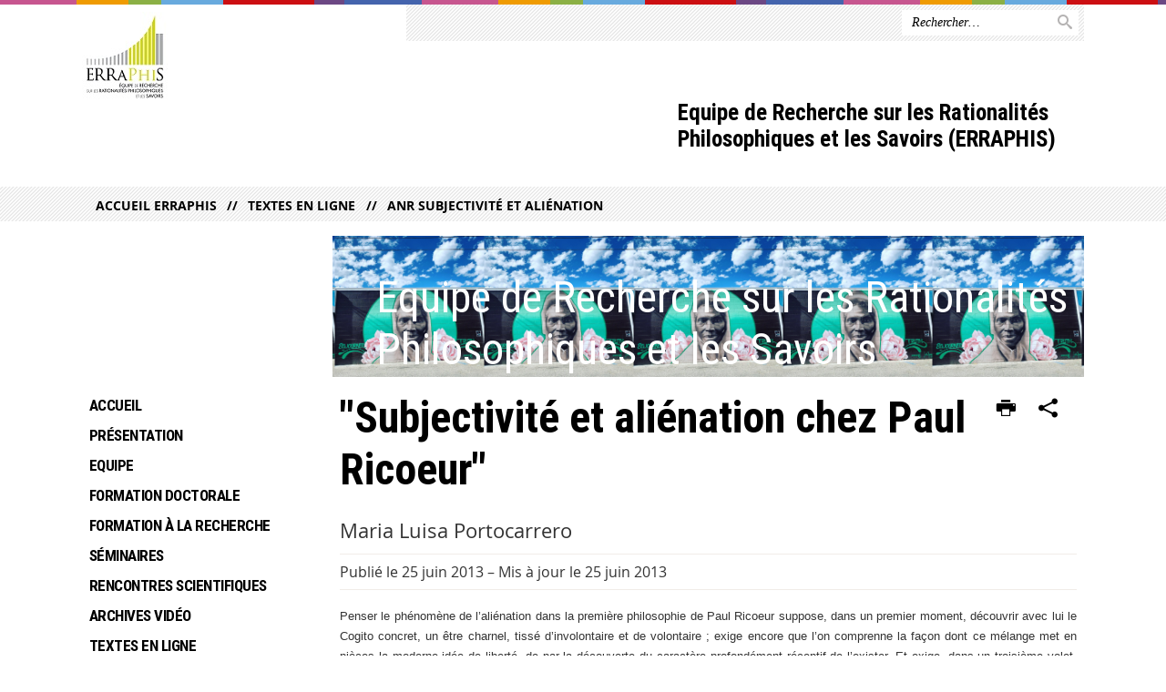

--- FILE ---
content_type: text/html;charset=UTF-8
request_url: https://erraphis.univ-tlse2.fr/accueil-erraphis/textes-en-ligne/anr-subjectivite-et-alienation/subjectivite-et-alienation-chez-paul-ricoeur
body_size: 9419
content:








































<!DOCTYPE html>
<!--[if IE 9]> <html class="no-js ie ie9 html" xmlns="http://www.w3.org/1999/xhtml" lang="fr" xml:lang="fr"> <![endif]-->
<!--[if gt IE 9]> <html class="no-js ie html" xmlns="http://www.w3.org/1999/xhtml" lang="fr" xml:lang="fr"> <![endif]-->
<!--[if !IE]> -->
<html class="no-js html" xmlns="http://www.w3.org/1999/xhtml" lang="fr" xml:lang="fr"> <!-- <![endif]-->
<head>
    <meta name="viewport" content="width=device-width, initial-scale=1.0"/>
    





















<meta property="og:description" content="" />
<meta property="og:title" content=""Subjectivité et aliénation chez Paul Ricoeur" - Equipe de Recherche sur les Rationalités Philosophiques et les Savoirs (ERRAPHIS)" />
<meta property="og:site_name" content="Equipe de Recherche sur les Rationalités Philosophiques et les Savoirs (ERRAPHIS)" />
<meta property="og:type" content="article" />
<meta property="og:url" content="https://erraphis.univ-tlse2.fr/accueil-erraphis/textes-en-ligne/anr-subjectivite-et-alienation/subjectivite-et-alienation-chez-paul-ricoeur" />
<meta property="og:image" content="https://erraphis.univ-tlse2.fr/uas/erraphis/LOGO/logo-erraphis.jpg" />
<meta http-equiv="content-type" content="text/html; charset=utf-8" />
<title>"Subjectivité et aliénation chez Paul Ricoeur" - Equipe de Recherche sur les Rationalités Philosophiques et les Savoirs (ERRAPHIS)</title>



    <link rel="canonical" href="https://erraphis.univ-tlse2.fr/accueil-erraphis/textes-en-ligne/anr-subjectivite-et-alienation/subjectivite-et-alienation-chez-paul-ricoeur" />

<link rel="icon" type="image/png" href="https://erraphis.univ-tlse2.fr/jsp/images/favicon.png" />
<meta http-equiv="pragma" content="no-cache" />

<link rel="schema.DC" href="http://purl.org/dc/elements/1.1/" />
<meta name="DC.Title" content=""Subjectivité et aliénation chez Paul Ricoeur" - Equipe de Recherche sur les Rationalités Philosophiques et les Savoirs (ERRAPHIS)" />
<meta name="DC.Creator" content="Flora Bastiani" />
<meta name="DC.Description" lang="fr-FR" content="" />
<meta name="DC.Publisher" content="Flora Bastiani" />
<meta name="DC.Date.created" scheme="W3CDTF" content="20130625 16:02:51.0" />
<meta name="DC.Date.modified" scheme="W3CDTF" content="20130625 16:02:51.0" />
<meta name="DC.Language" scheme="RFC3066" content="fr-FR" />
<meta name="DC.Rights" content="Copyright &copy; Equipe de Recherche sur les Rationalités Philosophiques et les Savoirs (ERRAPHIS)" />

<meta name="description" content="" />
<meta name="author" lang="fr_FR" content="Flora Bastiani" />
<meta name="Date-Creation-yyyymmdd" content="20130625 16:02:51.0" />
<meta name="Date-Revision-yyyymmdd" content="20130625 16:02:51.0" />
<meta name="copyright" content="Copyright &copy; Equipe de Recherche sur les Rationalités Philosophiques et les Savoirs (ERRAPHIS)" />
<meta name="reply-to" content="webmaster@univ-tlse2.fr" />
<meta name="category" content="Internet" />
<meta name="robots" content="index, follow" />
<meta name="distribution" content="global" />
<meta name="identifier-url" content="https://erraphis.univ-tlse2.fr/" />
<meta name="resource-type" content="document" />
<meta name="expires" content="-1" />

<meta name="google-site-verification" content="" />

<meta name="Generator" content="K-Sup (6.07.77)" />
<meta name="Formatter" content="K-Sup (6.07.77)" />


    <link rel="start" title="Accueil" href="https://erraphis.univ-tlse2.fr/"/>
    <link rel="alternate" type="application/rss+xml" title="Fil RSS des dix dernières actualités"
          href="https://erraphis.univ-tlse2.fr/adminsite/webservices/export_rss.jsp?NOMBRE=10&amp;CODE_RUBRIQUE=ERRAPHIS&amp;LANGUE=0"/>



    <!--  Script pour spirHAL -->
    <script src="https://cdn.jsdelivr.net/npm/spirhal@latest/dist/spirhal.min.js"></script>

    <link rel="stylesheet" type="text/css" media="screen" href="https://erraphis.univ-tlse2.fr/jsp/styles/extension-intranet.css"/>
    <link rel="stylesheet" type="text/css" media="screen" href="https://erraphis.univ-tlse2.fr/jsp/styles/extension-galerie.css"/>
    <link rel="stylesheet" type="text/css" media="screen" href="https://erraphis.univ-tlse2.fr/jsp/styles/screen.css"/>
    <link rel="stylesheet" type="text/css" media="screen" href="https://erraphis.univ-tlse2.fr/wro/jQueryCSS/4f09505c023ee9faad90b029013642f69c694251.css"/>
    <link rel="stylesheet" type="text/css" media="print" href="https://erraphis.univ-tlse2.fr/wro/styles-print/60bb201af288a19cf10ed6c04788d7ce5a9f1ec1.css"/>
    <link rel="stylesheet" type="text/css" media="screen" href="https://erraphis.univ-tlse2.fr/wro/styles/aa135c3cb5222a46436dd943503d8b437ed9f2ae.css"/>
    










<style type="text/css" media="screen">
/*  remplacer par variable bandeau (de site) usine à sites */
#bandeau {
		background-image : url(https://erraphis.univ-tlse2.fr/medias/photo/sojourner-truth_1658225047190-jpg);
}
    #menu_principal {
        background-color: #000000;
    }

    @media screen and (min-width: 60em) {
        #menu_principal {
            background-color: transparent;
        } 
    }

    /*EF. Il manquait la prise en compte des paragraphes*/
    .paragraphe--1{
        border-color: #000000;
    }
    .paragraphe--2{
        background-color: #000000;
    }
    #bandeau_outils,
    #bandeau_outils .plier-deplier__contenu,
    /* #acces_directs .menu__level__item > div, EF */
    #acces_directs .libelle.active {
        background-color: #000000;
    }
    #bandeau_outils button.plier-deplier__bouton:hover,
    #bandeau_outils button.plier-deplier__bouton:focus,
    #bandeau_outils button.plier-deplier__bouton:active,
    #bandeau_outils button.plier-deplier__bouton:hover .icon,
    #bandeau_outils button.plier-deplier__bouton:focus .icon,
    #bandeau_outils button.plier-deplier__bouton:active .icon,
    #acces_directs .menu__level__item > button:hover,
    #acces_directs .menu__level__item > a:hover {
        color: #000000;
    }

	/* Pas d'affichage de l'impression et PDF pour smartphone */     
    @media screen and (max-width: 60em) {
    li.actions-fiche__item.actions-fiche__item--print button,
     li.actions-fiche__item.actions-fiche__item--pdf a
     {
    	display: none;
    	}   	
    }
    @media screen and (min-width: 60em) {
        #menu_principal > li > button.active,
        #menu_principal > li > a.active,
        #menu_principal > li > span.active {
            border-bottom-color: #000000;
        }
        
        #menu_principal > li > button:hover,
	    #menu_principal > li > a:hover,
	    #menu_principal > li > span:hover,
	    #menu_principal > li.menu__level__item--actif > button,
	    #menu_principal > li.menu__level__item--actif > a,
	    #menu_principal > li.menu__level__item--actif > span {
	        color: #000000;
	    }

        .sitepublic #menu_principal > li.menu__level__item button:hover,
        .sitepublic #menu_principal > li.menu__level__item button:active,
        .sitepublic #menu_principal > li.menu__level__item button:focus,
        .sitepublic #menu_principal > li.menu__level__item a:hover,
        .sitepublic #menu_principal > li.menu__level__item a:active,
        .sitepublic #menu_principal > li.menu__level__item a:focus,
        .sitepublic #menu_principal > li.menu__level__item > button.active,
        .sitepublic #menu_principal > li.menu__level__item.menu__level__item--actif button{
            border-bottom-color: #000000;
            color: #000 !important;
        }
        .sitepublic #menu_principal > li.menu__level__item > .menu__level .menu__level__items > ul > li > a:active,
        .sitepublic #menu_principal > li.menu__level__item > .menu__level .menu__level__items > ul > li > a:focus{
            color: #000000 !important;
        }
        .sitepublic > header #acces_directs .menu__level__item > a:hover,
        .sitepublic > header #acces_directs .menu__level__item > a:focus{
            color: #000000 !important;
        }
    }
    footer .plan-site__lvl1::after{
    	background-color: #333333;
    }
    body > footer .plan-site .plan-site__lvl2:active,
    body > footer .plan-site .plan-site__lvl2:focus,
    .fil_ariane_wrapper #fil_ariane a:focus,
    .fil_ariane_wrapper #fil_ariane a:active{
        color: #000000 !important;
    }
	.menu__toggle{
		background-color: #000000;
	}
    a {
        color: #000000;
    }
    a:hover, a:visited {
        /*color: #3f3f3f;*/
        color: #000000;
    }
    a:focus,
    a:active {
        background-color: #000000;
    }

   /* a:visited {
        color: #000000;
    }*/

    fieldset,
    .fieldset {
        border-color: #000000;
    }

    /* EF. On garde la couleur noire pour les titres. h1,h2,h3,h4,h5,h6, sauf slogan du site (zone-baseline) */
	.icon,
	html.js .plier-deplier .plier-deplier__bouton:hover .icon,
    html.js .plier-deplier .plier-deplier__bouton:focus .icon,
    div.zone-baseline{
		color: #000000;
	}

	html.js .actions-fiche li .plier-deplier__bouton .icon {
		color: #000000;
	}
	
	#telecharger li::before{
		color: #000000;
	}
	.reseaux-sociaux .picto_wrapper{
		background: #000000;
	}
    body.recherche .resultatFormation table.datatable thead th,
    body.recherche .resultatFormation .fg-toolbar.ui-corner-bl .dataTables_paginate a {
        color: #000000;
    }

    button,
    [type="submit"],
    [type="reset"],
    [type="button"],
    .submit,
    .reset,
    .button {
        background-color: #000000;
    }

    button:hover,
    [type="submit"]:hover,
    [type="reset"]:hover,
    [type="button"]:hover,
    .submit:hover,
    .reset:hover,
    .button:hover,
    button:focus,
    [type="submit"]:focus,
    [type="reset"]:focus,
    [type="button"]:focus,
    .submit:focus,
    .reset:focus,
    .button:focus,
    .reseaux-sociaux__item a:hover .picto_wrapper,
    .reseaux-sociaux__item a:focus .picto_wrapper,
    .reseaux-sociaux__item a:active .picto_wrapper{
        background-color: #3f3f3f;
    }

    button:active,
    [type="submit"]:active,
    [type="reset"]:active,
    [type="button"]:active,
    .submit:active,
    .reset:active,
    .button:active {
        background-color: #000000;
    }

    .banner_cookie,
    .banner_cookie__refused,
    .banner_cookie__accepted {
        background-color: #000000;
    }
    .evenement__dates span{
    	color:#000000;
    }
    #body .owl-dots .owl-dot.active{
    	background-color: #000000;
    }
    body > header #partenaires .owl-prev::before,
    body > header #partenaires .owl-next::before {
        color: #000000;
    }
    #encadres .encadre__picto_deco {
        background-color: #000000;
        border: #000000;
    }
    body.fiche ul.actualites .dates {
        color: #000000;
    }
    .fiche.actualite .date_lieu_date::before,
    .fiche.actualite .date_lieu_lieu::before {
        background-color: #000000;
    }
    #encadres #telecharger .image::before{
        background-color: #000000;
    }

    #acces_directs > .menu__level__item .toggler.active {
        background-color: #000000;
    }

    /* Menus */

    .siteintranet .menu__toggle, .siteintranet .item__toggler {
        color: #000000;
    }
    .siteintranet .menu__toggle:focus, .siteintranet .menu__toggle:active, .siteintranet .menu__toggle:hover, .siteintranet .menu__toggle.show-menu, .siteintranet .item__toggler:focus, .siteintranet .item__toggler:active, .siteintranet .item__toggler:hover, .siteintranet .item__toggler.show-menu {
        color: #000000;
    }
    @media screen and (max-width: 767px) {
        .siteintranet.show-menu .menu__toggle {
            background: #000000;
        }
    }
    #menu nav .menu__level__item--actif > .item > .item__control .item__label {
        color: #000000;
    }
    .siteintranet #menu a.item__control:hover .item__label, .siteintranet #menu a.item__control:focus .item__label, .siteintranet #menu a.item__control:active .item__label,
    .siteintranet #menu a.item__control:hover::after, .siteintranet #menu a.item__control:focus::after, .siteintranet #menu a.item__control:active::after{
        color: #000000;
    }

    /* TEXTE SELECTIONNE */
    .texte--selectionne{
        background-color: #000000;
    }
    ::-moz-selection{
        background-color: #000000;
    }
    mark{
        background-color: #000000;
    }
    ::selection{
        background-color: #000000;
    }

    button.orejime-Button--save,
    button.orejime-Button--save:focus,
    button.orejime-Button--save:active,
    button.orejime-AppToggles-enableAll,
    button.orejime-AppToggles-enableAll:focus,
    button.orejime-AppToggles-enableAll:active,
    button.orejime-Button--info {
        background-color: #000000;
        border: solid 1px#000000;
    }

    button.orejime-Button--info:focus {
        color: #000000;
    }

    button.orejime-Button:hover,
    button.orejime-Button--save:hover {
        background-color: #000000;
    }

    button.orejime-Button--decline,
    button.orejime-Notice-learnMoreButton {
        background-color: #000000;
        border-color: #000000;
    }

    .orejime-AppItem-slider {
        background-color: #000000;
    }

    .orejime-AppItem-input:checked + .orejime-AppItem-label .orejime-AppItem-slider {
        background-color: #000000;
    }

    .orejime-content__context-notice .orejime .context-notice .cm-btn.cm-btn-success-var {
        background-color: #000000;
    }

    .orejime-content__context-notice .orejime .context-notice .cm-btn.cm-btn-success-var:hover {
        background-color: #000000;
    }
    details.plierdeplier {
        background-color: #000000;
    }

    
</style>

    <script type="text/javascript">var html = document.getElementsByTagName('html')[0];
    html.className = html.className.replace('no-js', 'js');</script>
    <script type="text/javascript" src="https://erraphis.univ-tlse2.fr/adminsite/scripts/libs/ckeditor/ckeditor.js"></script>
    <script type="text/javascript" src="https://erraphis.univ-tlse2.fr/wro/scripts/da8707c64acb8c087415720693b12ea69b6a2d2a.js"></script>

    
</head>
<body id="body" class="fiche article has_partenaire sitepublic"
      data-toggle="#menu_principal .active, #connexion .active, #acces_directs .active" data-toggle-bubble>
<header>
    <p id="liens_evitement">
        <a href="#contenu-encadres">Acc&egrave;s direct au contenu
        </a> |
        <a href="#menu_principal">Navigation
        </a> |
        <a href="#acces_directs">Accès directs
        </a> |
        <a href="#connexion">Connexion
        </a>
    </p>
    
        
            <div class="zones"><!--
                 --><div class="zone-gauche">
                    







<div class="banniere" role="banner">
    <div>
            <a href="https://erraphis.univ-tlse2.fr/" class="banniere__logo" title="Vers page d'accueil">
                <img src="/uas/erraphis/LOGO/logo-erraphis.jpg" alt="logo-Equipe de Recherche sur les Rationalités Philosophiques et les Savoirs (ERRAPHIS)" title="Vers page d'accueil" />
            </a>
    </div>
</div><!-- .banniere -->
                    





		<div id="partenaires" class="carrousel_partenaires">
			<ul class="carrousel_partenaires__carrousel">
			
			</ul>
		</div>

                </div><!--
                 --><div class="zone-droite">
                    <div class="zone-droite__top">
                        <div class="zone-droite__top_wrapper"><!--
                          --><div class="zone-droite__top_left">
                                
	<ul id="acces_directs" aria-hidden="true">
	    








<li class="acces-directs menu__level__item"><!--
            
        --></li><!-- .acces-directs.plier-deplier -->

	</ul>
                                









                            </div><!--
                            --><div class="zone-droite__top_right">
                                






<div id="recherche-simple" role="search" class="plier-deplier menu_toggle">
	











<form action="/search" method="get" itemprop="potentialAction" itemscope itemtype="http://schema.org/SearchAction" class="search-form search-form--default">
    <meta itemprop="target" content="/search?beanKey=&l=0&q={q}"/>
    <input type="hidden" name="beanKey" value="" />
    
        <input type="hidden" name="site" value="ERRAPHIS" />
    
    <input type="hidden" name="l" value="0"/>
    <input type="hidden" name="RH" value="1372154274812"/>
    
    <input itemprop="query-input" name="q" type="text" id="default-MOTS_CLEFS" value="" placeholder="Rechercher…" aria-label="Rechercher par mots-clés"/>
    <button type="submit"></button>
</form>

</div><!-- #recherche-simple .plier-deplier -->

                            </div><!--
                     --></div>
                    </div>
                    <div class="zone-droite__middle menu_vertical">
                        <div id="menu" role="navigation" aria-expanded="false">
                            <button class="menu__toggle" data-toggle="body" data-toggle-class="show-menu">
                                <span class="icon- open-menu"></span>
                                <span class="icon- close-menu"></span>
                            </button>
                            
                            <div class="menu__overlay" data-toggle="body" data-toggle-class="show-menu"></div>
                            <div class="separateur"></div>
                        </div><!-- #menu -->
                        <div class="zone-droite__middle__ligne2"><!--
                            
                                --><div class="zone-baseline">Equipe de Recherche sur les Rationalités Philosophiques et les Savoirs (ERRAPHIS)
                        </div><!--
                            
                            -->
                            <div class="zone-reseaux_sociaux">
                                





                            </div><!--
                     --></div>
                    </div>
                </div><!--
            --></div>
        
        
    
</header>
















	<div class="fil_ariane_wrapper">
		<div id="fil_ariane">
			<p><a href="https://erraphis.univ-tlse2.fr/">Accueil ERRAPHIS</a><a href="https://erraphis.univ-tlse2.fr/accueil-erraphis/textes-en-ligne">Textes en ligne</a><a href="https://erraphis.univ-tlse2.fr/accueil-erraphis/textes-en-ligne/anr-subjectivite-et-alienation">ANR Subjectivité et Aliénation</a></p>
		</div>
	</div>

<main id="page" class="avec_sidebar">
    <div id="page_deco">
        <div id="contenu">
            <div id="bandeau" class="avec_nav">
                <span>Equipe de Recherche sur les Rationalités Philosophiques et les Savoirs (ERRAPHIS)</span></div><!-- #bandeau -->
            
            <div class="contenu" role="main">
                <div id="zone-titre">
                    
                    








<ul class="actions-fiche">
    <li class="actions-fiche__item actions-fiche__item--print">
        <button title="Imprimer" onclick="window.print(); return false;"><span aria-hidden="true" class="icon icon-print"></span><span class="actions-fiche__libelle">Imprimer</span></button>
    </li>
        <!--li class="actions-fiche__item actions-fiche__item--pdf"><a title="Version PDF" href="https://erraphis.univ-tlse2.fr/accueil-erraphis/textes-en-ligne/anr-subjectivite-et-alienation/subjectivite-et-alienation-chez-paul-ricoeur?toPdf=true" rel="nofollow"><span aria-hidden="true" class="icon icon-file-pdf-o"></span><span class="actions-fiche__libelle">Version PDF</span></a></li-->
    <li class="actions-fiche__item plier-deplier actions-fiche__item--share">
        <button class="plier-deplier__bouton" aria-expanded="false"><span aria-hidden="true" class="icon icon-share"></span><span class="actions-fiche__libelle">Partager</span></button>
        <div class="plier-deplier__contenu plier-deplier__contenu--clos partage-reseauxsociaux">
            <span>Partager cette page</span>
            <ul><!--
            --><li class="partage-reseauxsociaux__item">
                    <a title="Envoyer par email" href="/servlet/com.jsbsoft.jtf.core.SG?PROC=TRAITEMENT_ENVOI_AMI_FRONT&ACTION=ENVOYER&CODE=1372168971130&OBJET=article">
                        <span aria-hidden="true" class="icon icon-envelope"></span>
                        <span class="actions-fiche__libelle">Envoyer par email</span>
                    </a>
                </li><!----><li class="partage-reseauxsociaux__item partage-reseauxsociaux__item--facebook">
                        <a class="js-share-action" href="https://www.facebook.com/sharer/sharer.php?s=100&u=https://erraphis.univ-tlse2.fr/accueil-erraphis/textes-en-ligne/anr-subjectivite-et-alienation/subjectivite-et-alienation-chez-paul-ricoeur" title="Facebook">
                            <span aria-hidden="true" class="icon icon-facebook"></span>
                            <span class="actions-fiche__libelle">Facebook</span>
                        </a>
                    </li><!----><li class="partage-reseauxsociaux__item partage-reseauxsociaux__item--twitter">
                        <a class="js-share-action" href="https://twitter.com/intent/tweet?url=https%3A%2F%2Ferraphis.univ-tlse2.fr%2Faccueil-erraphis%2Ftextes-en-ligne%2Fanr-subjectivite-et-alienation%2Fsubjectivite-et-alienation-chez-paul-ricoeur&text=%22Subjectivit%C3%A9+et+ali%C3%A9nation+chez+Paul+Ricoeur%22" title="Twitter">
                            <span aria-hidden="true" class="icon icon-twitter2"></span>
                            <span class="actions-fiche__libelle">Twitter</span>
                        </a>
                    </li><!----><li class="partage-reseauxsociaux__item partage-reseauxsociaux__item--linkedin">
                        <a class="js-share-action" href="https://www.linkedin.com/shareArticle?mini=true&url=https://erraphis.univ-tlse2.fr/accueil-erraphis/textes-en-ligne/anr-subjectivite-et-alienation/subjectivite-et-alienation-chez-paul-ricoeur" title="Linkedin">
                            <span aria-hidden="true" class="icon icon-linkedin"></span>
                            <span class="actions-fiche__libelle">Linkedin</span>
                        </a>
                    </li><!----></ul>
        </div>
    </li></ul><!-- .actions-fiche -->
                    
                    <h1>"Subjectivité et aliénation chez Paul Ricoeur"
                    </h1>
                </div>
















<p id="soustitre">Maria Luisa Portocarrero</p><div class="date-publication-maj">
            <span class="date-publication">Publié le 25 juin 2013</span> <span>&ndash;</span> <span class="date-maj">Mis à jour le 25 juin 2013</span></div><div id="description" class="toolbox">
        <div class="toolbox" >
            <div style="text-align: justify;"><span style="font-family: Arial, Helvetica, sans-serif; font-size: 13px; line-height: 16px; background-color: rgb(255, 255, 255);">Penser le phénomène de l’aliénation dans la première philosophie de Paul Ricoeur suppose, dans un premier moment, découvrir avec lui le Cogito concret, un être charnel, tissé d’involontaire et de volontaire&nbsp;; exige encore que l’on comprenne la façon dont ce mélange met en pièces la moderne idée de liberté, de par la découverte du caractère profondément réceptif de l’exister. Et exige, dans un troisième volet, que l’on s´aperçoive de la façon dont le mal, véritable trace d’aliénation et vrai empêchement de l’attestation que l’homme peut faire de ses capacités, entre dans le monde par l’homme.&nbsp;</span></div><span style="font-family: Arial, Helvetica, sans-serif; font-size: 13px; line-height: 16px; background-color: rgb(255, 255, 255);">La catégorie fondamentale de l’anthropologie ricoeurienne, disons-le, est celle de l’attestation et pas celle de l’aliénation. Ce n´est pas la dimension psychopathologique de l’aliénation qui occupe Ricoeur. Au sens fort du terme, elle désigne le mal, l’absurde par excellence, qui «&nbsp;altère l’intelligibilité de l’existence&nbsp;», sans cependant corrompre de part en part ses structures fondamentales. Ricoeur insiste sur le caractère non originaire du mal qui habite l´homme. Celui-là est contingent tandis que le bon reste au fondement, caché et obscurci.&nbsp;</span><br style="margin: 0pt; padding: 0pt; font-family: Arial, Helvetica, sans-serif; font-size: 13px; line-height: 16px; background-color: rgb(255, 255, 255);"><span style="font-family: Arial, Helvetica, sans-serif; font-size: 13px; line-height: 16px; background-color: rgb(255, 255, 255);">Telle est la thèse provocatrice de l’oeuvre Philosophie de la Volonté, entièrement consacrée à l’analyse des conditions de possibilité d’une aliénation, qui arrive aux structures neutres de l’homme corps propre, un mélange de volontaire et d’inconscient corporel. Retenons donc&nbsp;: ce n’est pas l´involontaire la seule racine du mal ou de l’aliénation d´après Ricoeur.</span>
        </div>
        <br class="separateur" />
        </div> <!-- #corps -->








                    </div> <!-- .contenu -->
                    <div id="redacteur-date-impression">
                    </div><!-- #redacteur-date-impression -->
                </div><!-- #contenu -->
                <div id="navigation-encadres">
                	
                		<div id="menu_vertical" role="navigation" aria-expanded="false">
                			














    








    
    
        
        
            <ul class="menu__level  menu__level--0"  id="menu_principal">
        
        
        
    

    
        <li class="menu__level__item menu__level__item--home">
            <a class="libelle link" href="https://erraphis.univ-tlse2.fr/" aria-expanded="false"><span>Accueil</span></a>
        </li>
    

    
        
        
        
        
            
        

        <li class="menu__level__item   menu__level__item--first-column">

        

        
            
            
            
            
                <button class="libelle type_rubrique_0001" type="button" data-toggle="[data-toggle-id='Presentatio_ERRAPHIS']" data-toggle-group="menus">Présentation</button>
            
        

        
        
            <button class="toggler" data-toggle="[data-toggle-id='Presentatio_ERRAPHIS']" data-toggle-group="menus-toggler" type="button">
            <span class="icon-expand_more more"></span>
            <span class="icon-expand_less less"></span>
            </button>
        

        
        
            


















    
    
        
        
        
        
            <div class="menu__level  menu__level--1" data-toggle-id="Presentatio_ERRAPHIS" data-toggle-target ><div>
            
                <div class="menu__level__items">
            
            <ul>
        
    

    

    
        
        
        
        

        <li class="menu__level__item   menu__level__item--first-column">

        

        
            
            
                <a class="libelle link type_rubrique_0001" href="https://erraphis.univ-tlse2.fr/accueil-erraphis/presentation/presentation-generale" aria-expanded="false">Présentation générale</a>
            
            
            
        

        
        

        
        
            


















        

        </li>
    
        
        
        
        

        <li class="menu__level__item   menu__level__item--last-column">

        

        
            
            
                <a class="libelle link type_rubrique_0001" href="https://erraphis.univ-tlse2.fr/accueil-erraphis/presentation/projet-scientifique" aria-expanded="false">Projet scientifique</a>
            
            
            
        

        
        

        
        
            


















        

        </li>
    

    </ul>

    
    
        
        </div></div>
    

        

        </li>
    
        
        
        
        
            
        

        <li class="menu__level__item   menu__level__item--first-column">

        

        
            
            
                <a class="libelle link type_rubrique_0001" href="https://erraphis.univ-tlse2.fr/accueil-erraphis/equipe" aria-expanded="false">Equipe</a>
            
            
            
        

        
        

        
        
            


















        

        </li>
    
        
        
        
        
            
        

        <li class="menu__level__item   menu__level__item--first-column">

        

        
            
            
            
            
                <button class="libelle type_rubrique_0001" type="button" data-toggle="[data-toggle-id='1371025698563']" data-toggle-group="menus">Formation doctorale</button>
            
        

        
        
            <button class="toggler" data-toggle="[data-toggle-id='1371025698563']" data-toggle-group="menus-toggler" type="button">
            <span class="icon-expand_more more"></span>
            <span class="icon-expand_less less"></span>
            </button>
        

        
        
            


















    
    
        
        
        
        
            <div class="menu__level  menu__level--1" data-toggle-id="1371025698563" data-toggle-target ><div>
            
                <div class="menu__level__items">
            
            <ul>
        
    

    

    
        
        
        
        

        <li class="menu__level__item   menu__level__item--first-column">

        

        
            
            
                <a class="libelle link type_rubrique_0001" href="https://erraphis.univ-tlse2.fr/accueil-erraphis/formation-doctorale/ecole-doctorale-allph" aria-expanded="false">Ecole Doctorale ALLPH@</a>
            
            
            
        

        
        

        
        
            


















        

        </li>
    
        
        
        
        

        <li class="menu__level__item   menu__level__item--first-column">

        

        
            
            
                <a class="libelle link type_rubrique_0001" href="https://erraphis.univ-tlse2.fr/accueil-erraphis/formation-doctorale/seminaires-des-doctorants" aria-expanded="false">Séminaires des doctorant.es</a>
            
            
            
        

        
        

        
        
            


















        

        </li>
    
        
        
        
        

        <li class="menu__level__item   menu__level__item--last-column">

        

        
            
            
                <a class="libelle link type_rubrique_0001" href="https://erraphis.univ-tlse2.fr/accueil-erraphis/formation-doctorale/soutenances" aria-expanded="false">Soutenances</a>
            
            
            
        

        
        

        
        
            


















        

        </li>
    

    </ul>

    
    
        
        </div></div>
    

        

        </li>
    
        
        
        
        
            
        

        <li class="menu__level__item   menu__level__item--first-column">

        

        
            
            
            
            
                <button class="libelle type_rubrique_0001" type="button" data-toggle="[data-toggle-id='1413277437374']" data-toggle-group="menus">Formation à la Recherche</button>
            
        

        
        
            <button class="toggler" data-toggle="[data-toggle-id='1413277437374']" data-toggle-group="menus-toggler" type="button">
            <span class="icon-expand_more more"></span>
            <span class="icon-expand_less less"></span>
            </button>
        

        
        
            


















    
    
        
        
        
        
            <div class="menu__level  menu__level--1" data-toggle-id="1413277437374" data-toggle-target ><div>
            
                <div class="menu__level__items">
            
            <ul>
        
    

    

    
        
        
        
        

        <li class="menu__level__item   menu__level__item--first-column">

        

        
            
            
                <a class="libelle link type_rubrique_0001" href="https://erraphis.univ-tlse2.fr/accueil-erraphis/master-erasmus-mundus" aria-expanded="false">Master Erasmus Mundus</a>
            
            
            
        

        
        

        
        
            


















        

        </li>
    
        
        
        
        

        <li class="menu__level__item   menu__level__item--last-column">

        

        
            
            
                <a class="libelle link type_rubrique_0001" href="https://erraphis.univ-tlse2.fr/accueil-erraphis/master-ufa" aria-expanded="false">Master UFA</a>
            
            
            
        

        
        

        
        
            


















        

        </li>
    

    </ul>

    
    
        
        </div></div>
    

        

        </li>
    
        
        
        
        
            
        

        <li class="menu__level__item   menu__level__item--first-column">

        

        
            
            
            
            
                <button class="libelle type_rubrique_" type="button" data-toggle="[data-toggle-id='Seminaires_ERRAPHIS']" data-toggle-group="menus">Séminaires</button>
            
        

        
        
            <button class="toggler" data-toggle="[data-toggle-id='Seminaires_ERRAPHIS']" data-toggle-group="menus-toggler" type="button">
            <span class="icon-expand_more more"></span>
            <span class="icon-expand_less less"></span>
            </button>
        

        
        
            


















    
    
        
        
        
        
            <div class="menu__level  menu__level--1" data-toggle-id="Seminaires_ERRAPHIS" data-toggle-target ><div>
            
                <div class="menu__level__items">
            
            <ul>
        
    

    

    
        
        
        
        

        <li class="menu__level__item   menu__level__item--first-column">

        

        
            
            
                <a class="libelle link type_rubrique_0001" href="https://erraphis.univ-tlse2.fr/accueil-erraphis/seminaire-au-carrefour-des-disciplines-le-patriarcat" aria-expanded="false">Séminaire "Au carrefour des disciplines: le patriarcat"</a>
            
            
            
        

        
        

        
        
            


















        

        </li>
    
        
        
        
        

        <li class="menu__level__item   menu__level__item--first-column">

        

        
            
            
                <a class="libelle link type_rubrique_0001" href="https://erraphis.univ-tlse2.fr/accueil-erraphis/recherche-actuelle-en-phenomenologie" aria-expanded="false">Recherches actuelles en phénoménologie</a>
            
            
            
        

        
        

        
        
            


















        

        </li>
    
        
        
        
        

        <li class="menu__level__item   menu__level__item--first-column">

        

        
            
            
                <a class="libelle link type_rubrique_0001" href="https://erraphis.univ-tlse2.fr/accueil-erraphis/seminaire-erraphis-histoire-de-la-philosophie-moderne" aria-expanded="false">Séminaire Histoire de la philosophie moderne </a>
            
            
            
        

        
        

        
        
            


















        

        </li>
    
        
        
        
        

        <li class="menu__level__item   menu__level__item--last-column">

        

        
            
            
                <a class="libelle link type_rubrique_0001" href="https://erraphis.univ-tlse2.fr/accueil-erraphis/seminaire-decolonial" aria-expanded="false">Séminaire Penser les décolonisations</a>
            
            
            
        

        
        

        
        
            


















        

        </li>
    
        
        
        
        

        <li class="menu__level__item   menu__level__item--last-column">

        

        
            
            
                <a class="libelle link type_rubrique_0001" href="https://erraphis.univ-tlse2.fr/accueil-erraphis/archives-des-seminaires" aria-expanded="false">Archives des séminaires</a>
            
            
            
        

        
        

        
        
            


















        

        </li>
    

    </ul>

    
    
        
        </div></div>
    

        

        </li>
    
        
        
        
        
            
        

        <li class="menu__level__item   menu__level__item--last-column">

        

        
            
            
            
            
                <button class="libelle type_rubrique_0001" type="button" data-toggle="[data-toggle-id='Activites_ERRAPHIS']" data-toggle-group="menus">Rencontres scientifiques</button>
            
        

        
        
            <button class="toggler" data-toggle="[data-toggle-id='Activites_ERRAPHIS']" data-toggle-group="menus-toggler" type="button">
            <span class="icon-expand_more more"></span>
            <span class="icon-expand_less less"></span>
            </button>
        

        
        
            


















    
    
        
        
        
        
            <div class="menu__level  menu__level--1" data-toggle-id="Activites_ERRAPHIS" data-toggle-target ><div>
            
                <div class="menu__level__items">
            
            <ul>
        
    

    

    
        
        
        
        

        <li class="menu__level__item   menu__level__item--first-column">

        

        
            
            
                <a class="libelle link type_rubrique_0001" href="https://erraphis.univ-tlse2.fr/accueil-erraphis/rencontres-scientifiques/manifestations" aria-expanded="false">Manifestations</a>
            
            
            
        

        
        

        
        
            


















        

        </li>
    
        
        
        
        

        <li class="menu__level__item   menu__level__item--first-column">

        

        
            
            
                <a class="libelle link type_rubrique_0001" href="https://erraphis.univ-tlse2.fr/accueil-erraphis/rencontres-scientifiques/journees-detudes" aria-expanded="false">Journées d'études</a>
            
            
            
        

        
        

        
        
            


















        

        </li>
    
        
        
        
        

        <li class="menu__level__item   menu__level__item--last-column">

        

        
            
            
            
            
                <button class="libelle type_rubrique_" type="button" data-toggle="[data-toggle-id='1371031726054']" data-toggle-group="Activites_ERRAPHIS">Archives</button>
            
        

        
        

        
        
            


















        

        </li>
    

    </ul>

    
    
        
        </div></div>
    

        

        </li>
    
        
        
        
        
            
        

        <li class="menu__level__item   menu__level__item--last-column">

        

        
            
            
                <a class="libelle link type_rubrique_0001" href="https://erraphis.univ-tlse2.fr/accueil-erraphis/archives-video" aria-expanded="false">Archives vidéo</a>
            
            
            
        

        
        

        
        
            


















        

        </li>
    
        
        
        
        
            
        

        <li class="menu__level__item  menu__level__item--actif menu__level__item--last-column">

        

        
            
            
            
            
                <button class="libelle type_rubrique_0001" type="button" data-toggle="[data-toggle-id='1371032173571']" data-toggle-group="menus">Textes en ligne</button>
            
        

        
        
            <button class="toggler" data-toggle="[data-toggle-id='1371032173571']" data-toggle-group="menus-toggler" type="button">
            <span class="icon-expand_more more"></span>
            <span class="icon-expand_less less"></span>
            </button>
        

        
        
            


















    
    
        
        
        
        
            <div class="menu__level  menu__level--1" data-toggle-id="1371032173571" data-toggle-target ><div>
            
                <div class="menu__level__items">
            
            <ul>
        
    

    

    
        
        
        
        

        <li class="menu__level__item  menu__level__item--actif menu__level__item--first-column">

        

        
            
            
                <a class="libelle link type_rubrique_0001" href="https://erraphis.univ-tlse2.fr/accueil-erraphis/textes-en-ligne/anr-subjectivite-et-alienation" aria-expanded="false">ANR Subjectivité et Aliénation</a>
            
            
            
        

        
        

        
        
            


















        

        </li>
    
        
        
        
        

        <li class="menu__level__item   menu__level__item--first-column">

        

        
            
            
                <a class="libelle link type_rubrique_0001" href="https://erraphis.univ-tlse2.fr/accueil-erraphis/textes-en-ligne/fips" aria-expanded="false">FIPS</a>
            
            
            
        

        
        

        
        
            


















        

        </li>
    
        
        
        
        

        <li class="menu__level__item   menu__level__item--last-column">

        

        
            
            
                <a class="libelle link type_rubrique_0001" href="https://erraphis.univ-tlse2.fr/accueil-erraphis/textes-en-ligne/journees-sur-lanti-oedipe" aria-expanded="false">Journées sur l'Anti-Oedipe</a>
            
            
            
        

        
        

        
        
            


















        

        </li>
    
        
        
        
        

        <li class="menu__level__item   menu__level__item--last-column">

        

        
            
            
                <a class="libelle link type_rubrique_0001" href="https://erraphis.univ-tlse2.fr/accueil-erraphis/textes-en-ligne/textes-nomades" aria-expanded="false">Textes nomades</a>
            
            
            
        

        
        

        
        
            


















        

        </li>
    

    </ul>

    
    
        
        </div></div>
    

        

        </li>
    
        
        
        
        
            
        

        <li class="menu__level__item   menu__level__item--last-column">

        

        
            
            
                <a class="libelle link type_rubrique_0004" href="https://erraphis.univ-tlse2.fr/accueil-erraphis/archives-ouvertes-hal" aria-expanded="false">Archives ouvertes HAL</a>
            
            
            
        

        
        

        
        
            


















        

        </li>
    
        
        
        
        
            
        

        <li class="menu__level__item menu__level__item--acces-directs  menu__level__item--last-column">

        

        
            
            
                <a class="libelle link type_rubrique_ACCES" href="" aria-expanded="false">Accès directs de catégories</a>
            
            
            
        

        
        

        
        
            


















        

        </li>
    

    </ul>

    
    

                		</div>
                	
                    
                        <div id="navigation" role="navigation">
                            <h2>Dans la même rubrique</h2>
                            










        <ul id="menu_secondaire">
                <li class="menu_secondaire-actif">
                        <a href="https://erraphis.univ-tlse2.fr/accueil-erraphis/textes-en-ligne/anr-subjectivite-et-alienation" class="type_rubrique_0001"
                                lang="fr" hreflang="fr" dir="ltr">ANR Subjectivité et Aliénation</a>
                </li>
                <li >
                        <a href="https://erraphis.univ-tlse2.fr/accueil-erraphis/textes-en-ligne/fips" class="type_rubrique_0001"
                                lang="fr" hreflang="fr" dir="ltr">FIPS</a>
                </li>
                <li >
                        <a href="https://erraphis.univ-tlse2.fr/accueil-erraphis/textes-en-ligne/journees-sur-lanti-oedipe" class="type_rubrique_0001"
                                lang="fr" hreflang="fr" dir="ltr">Journées sur l'Anti-Oedipe</a>
                </li>
                <li >
                        <a href="https://erraphis.univ-tlse2.fr/accueil-erraphis/textes-en-ligne/textes-nomades" class="type_rubrique_0001"
                                lang="fr" hreflang="fr" dir="ltr">Textes nomades</a>
                </li>
        </ul><!-- #menu_secondaire -->
                        </div><!-- #navigation -->
                    









<div id="encadres" role="complementary"><div class="encadre_auto_fiche">        <h2>Documents à télécharger</h2>        <div class="encadre_contenu">            <ul id="telecharger">    <li class="pdf">        <a href="/medias/fichier/subjectivite-alienation-ricoeur_1372168969229-pdf">Texte de Maria Luisa Portocarrero</a>        <span class="extension-poids-fichiers">PDF, 83 Ko</span>    </li>    <li class="pdf">        <a href="/medias/fichier/subjectivite-alienation-ricoeur_1372168969229-pdf">Texte de Maria Luisa Portocarrero</a>        <span class="extension-poids-fichiers">PDF, 81 O</span>    </li></ul>        </div><!-- .encadre_contenu -->    </div><!-- .encadre_auto_fiche -->













        













        













        












</div><!-- #encadres -->

                </div>
            </div><!-- #page_deco -->
            <div class="separateur"></div>
        </main> <!-- #page -->
        <footer id="pied_deco">
            <div id="pied_page" role="contentinfo">
                <div class="pied_page__ligne1">
                    









    <div class="plan-site"><!-- 
       
         --><ul class="plan-site__1"><!--
            --><li>
				<a class="plan-site__lvl1" href="https://erraphis.univ-tlse2.fr/accueil-erraphis/presentation">Présentation</a><!--
	            
	                --><ul class="plan-site__2"><!--
						--><li><!--
	                        --><a class="plan-site__lvl2" href="https://erraphis.univ-tlse2.fr/accueil-erraphis/presentation/presentation-generale">Présentation générale</a><!--
	                    --></li><!--
	                
						--><li><!--
	                        --><a class="plan-site__lvl2" href="https://erraphis.univ-tlse2.fr/accueil-erraphis/presentation/projet-scientifique">Projet scientifique</a><!--
	                    --></li><!--
	                
	                --></ul><!--
	           
            --></li><!--
            
        
            --><li>
				<a class="plan-site__lvl1" href="https://erraphis.univ-tlse2.fr/accueil-erraphis/equipe">Equipe</a><!--
	            
            --></li><!--
            
        
            --><li>
				<a class="plan-site__lvl1" href="https://erraphis.univ-tlse2.fr/accueil-erraphis/formation-doctorale">Formation doctorale</a><!--
	            
	                --><ul class="plan-site__2"><!--
						--><li><!--
	                        --><a class="plan-site__lvl2" href="https://erraphis.univ-tlse2.fr/accueil-erraphis/formation-doctorale/ecole-doctorale-allph">Ecole Doctorale ALLPH@</a><!--
	                    --></li><!--
	                
						--><li><!--
	                        --><a class="plan-site__lvl2" href="https://erraphis.univ-tlse2.fr/accueil-erraphis/formation-doctorale/seminaires-des-doctorants">Séminaires des doctorant.es</a><!--
	                    --></li><!--
	                
						--><li><!--
	                        --><a class="plan-site__lvl2" href="https://erraphis.univ-tlse2.fr/accueil-erraphis/formation-doctorale/soutenances">Soutenances</a><!--
	                    --></li><!--
	                
	                --></ul><!--
	           
            --></li><!--
            --></ul><!-- 
         --><ul class="plan-site__1"><!--
            --><li>
				<a class="plan-site__lvl1" href="#2">Formation à la Recherche</a><!--
	            
	                --><ul class="plan-site__2"><!--
						--><li><!--
	                        --><a class="plan-site__lvl2" href="https://erraphis.univ-tlse2.fr/accueil-erraphis/master-erasmus-mundus">Master Erasmus Mundus</a><!--
	                    --></li><!--
	                
						--><li><!--
	                        --><a class="plan-site__lvl2" href="https://erraphis.univ-tlse2.fr/accueil-erraphis/master-ufa">Master UFA</a><!--
	                    --></li><!--
	                
	                --></ul><!--
	           
            --></li><!--
            
        
            --><li>
				<a class="plan-site__lvl1" href="#2">Séminaires</a><!--
	            
	                --><ul class="plan-site__2"><!--
						--><li><!--
	                        --><a class="plan-site__lvl2" href="https://erraphis.univ-tlse2.fr/accueil-erraphis/seminaire-au-carrefour-des-disciplines-le-patriarcat">Séminaire "Au carrefour des disciplines: le patriarcat"</a><!--
	                    --></li><!--
	                
						--><li><!--
	                        --><a class="plan-site__lvl2" href="https://erraphis.univ-tlse2.fr/accueil-erraphis/recherche-actuelle-en-phenomenologie">Recherches actuelles en phénoménologie</a><!--
	                    --></li><!--
	                
						--><li><!--
	                        --><a class="plan-site__lvl2" href="https://erraphis.univ-tlse2.fr/accueil-erraphis/seminaire-erraphis-histoire-de-la-philosophie-moderne">Séminaire Histoire de la philosophie moderne </a><!--
	                    --></li><!--
	                
						--><li><!--
	                        --><a class="plan-site__lvl2" href="https://erraphis.univ-tlse2.fr/accueil-erraphis/seminaire-decolonial">Séminaire Penser les décolonisations</a><!--
	                    --></li><!--
	                
						--><li><!--
	                        --><a class="plan-site__lvl2" href="https://erraphis.univ-tlse2.fr/accueil-erraphis/archives-des-seminaires">Archives des séminaires</a><!--
	                    --></li><!--
	                
	                --></ul><!--
	           
            --></li><!--
            
        
            --><li>
				<a class="plan-site__lvl1" href="https://erraphis.univ-tlse2.fr/accueil-erraphis/rencontres-scientifiques">Rencontres scientifiques</a><!--
	            
	                --><ul class="plan-site__2"><!--
						--><li><!--
	                        --><a class="plan-site__lvl2" href="https://erraphis.univ-tlse2.fr/accueil-erraphis/rencontres-scientifiques/manifestations">Manifestations</a><!--
	                    --></li><!--
	                
						--><li><!--
	                        --><a class="plan-site__lvl2" href="https://erraphis.univ-tlse2.fr/accueil-erraphis/rencontres-scientifiques/journees-detudes">Journées d'études</a><!--
	                    --></li><!--
	                
						--><li><!--
	                        --><a class="plan-site__lvl2" href="#2">Archives</a><!--
	                    --></li><!--
	                
	                --></ul><!--
	           
            --></li><!--
            --></ul><!-- 
         --><ul class="plan-site__1"><!--
            --><li>
				<a class="plan-site__lvl1" href="https://erraphis.univ-tlse2.fr/accueil-erraphis/archives-video">Archives vidéo</a><!--
	            
            --></li><!--
            
        
            --><li>
				<a class="plan-site__lvl1" href="https://erraphis.univ-tlse2.fr/accueil-erraphis/textes-en-ligne">Textes en ligne</a><!--
	            
	                --><ul class="plan-site__2"><!--
						--><li><!--
	                        --><a class="plan-site__lvl2" href="https://erraphis.univ-tlse2.fr/accueil-erraphis/textes-en-ligne/anr-subjectivite-et-alienation">ANR Subjectivité et Aliénation</a><!--
	                    --></li><!--
	                
						--><li><!--
	                        --><a class="plan-site__lvl2" href="https://erraphis.univ-tlse2.fr/accueil-erraphis/textes-en-ligne/fips">FIPS</a><!--
	                    --></li><!--
	                
						--><li><!--
	                        --><a class="plan-site__lvl2" href="https://erraphis.univ-tlse2.fr/accueil-erraphis/textes-en-ligne/journees-sur-lanti-oedipe">Journées sur l'Anti-Oedipe</a><!--
	                    --></li><!--
	                
						--><li><!--
	                        --><a class="plan-site__lvl2" href="https://erraphis.univ-tlse2.fr/accueil-erraphis/textes-en-ligne/textes-nomades">Textes nomades</a><!--
	                    --></li><!--
	                
	                --></ul><!--
	           
            --></li><!--
            
        
            --><li>
				<a class="plan-site__lvl1" href="https://erraphis.univ-tlse2.fr/accueil-erraphis/archives-ouvertes-hal">Archives ouvertes HAL</a><!--
	            
            --></li><!--
            --></ul><!-- 
        

     --></div>
                    <div class="coordonnees">
                        









<div class="pied_banniere" role="banner">
    <div> 
		
        
            <a href="https://erraphis.univ-tlse2.fr/" class="logo_footer" title="Vers page d'accueil">
                <img src="/uas/erraphis/LOGO/logo-erraphis.jpg" alt="logo-Equipe de Recherche sur les Rationalités Philosophiques et les Savoirs (ERRAPHIS)" title="Vers page d'accueil" />
            </a>
        
        
        
        
        
        	<img class="logo_carto" src="/uas/erraphis/LOGO_CARTO/UT2J_U_LOGO.png" />
        

    </div>
</div><!-- .banniere -->
                    </div><!-- .coordonnees -->
                </div><!-- . -->
                <div class="pied_page__ligne2">
                    <div class="pied_page__ligne2_wrapper"><!-- 
                        --><div class="menu_pied_page_wrapper">
                            






	<ul id="menu_pied_page">
		
			<li>
				<a href="https://erraphis.univ-tlse2.fr/accueil-erraphis/mentions-legales" >Mentions légales</a>
			</li>
		
			<li>
				<a href="https://erraphis.univ-tlse2.fr/accueil-erraphis/accessibilite" >Accessibilité</a>
			</li>
		
	</ul>


                        </div><!--
                            --><div class="logo_fed">
                                <a href="https://www.univ-toulouse.fr" onclick="window.open(this.href); return false;"><img src="/uas/erraphis/LOGO_UNIV_FED/Logo-institutionnel-NB.png"/></a>
                            </div><!--
                    --></div>
                </div>
                <span id="haut_page">
                    <span aria-hidden="true" class="icon icon-arrow-up"></span>
                    <a href="#body">
                        <span class="icon-libelle">Haut de page</span>
                    </a>
                </span>
            </div><!-- #pied_page -->
        </footer> <!-- #pied_deco -->
            <a class="url-fiche" href="https://erraphis.univ-tlse2.fr/accueil-erraphis/textes-en-ligne/anr-subjectivite-et-alienation/subjectivite-et-alienation-chez-paul-ricoeur">https://erraphis.univ-tlse2.fr/accueil-erraphis/textes-en-ligne/anr-subjectivite-et-alienation/subjectivite-et-alienation-chez-paul-ricoeur</a>

        <script src="/eprivacy/orejime/configuration.js"></script>
        <script type="text/javascript" src="https://erraphis.univ-tlse2.fr/wro/scriptsFo_fr_FR/7cfc3475a705e0b413961c5a3bdd62cb23e77b92.js"></script>
        

<!-- Matomo -->
<script>
    var _paq = window._paq = window._paq || [];
    /* tracker methods like "setCustomDimension" should be called before "trackPageView" */
    _paq.push(['trackPageView']);
    _paq.push(['enableLinkTracking']);
    (function() {
        var u="https://sumatra.univ-tlse2.fr/";
        _paq.push(['setTrackerUrl', u+'matomo.php']);
        _paq.push(['setSiteId', "108"]);
        var d=document, g=d.createElement('script'), s=d.getElementsByTagName('script')[0];
        g.async=true; g.src=u+'matomo.js'; s.parentNode.insertBefore(g,s);
    })();
</script>
        <!-- End Matomo Code -->
        




    </body>
</html>



--- FILE ---
content_type: text/css
request_url: https://erraphis.univ-tlse2.fr/jsp/styles/extension-intranet.css
body_size: 6454
content:
@charset "UTF-8";

@import url('https://stackpath.bootstrapcdn.com/font-awesome/4.7.0/css/font-awesome.min.css');

.display-none {
	display: none;
}
#dossier-connecteur .ui-widget-content {
	background: #f5f5f5;
	padding-top: 0;
}
#dossier-connecteur .ui-tabs-nav {
	border: 0;
}
#dossier-connecteur .ui-tabs-nav li {
	margin-left: 0.5em;
}
#dossier-connecteur .ui-tabs {
	padding: 0;
}
#dossier-connecteur .ui-state-default {
	padding-bottom: 0;
}
#dossier-connecteur .ui-state-default a {
	color: #5a9087;
	background: #f5f5f5;
}
#dossier-connecteur .ui-state-default.ui-state-hover,
#dossier-connecteur .ui-state-default.ui-state-hover a,
#dossier-connecteur .ui-state-default.ui-state-hover a:focus:hover,
#dossier-connecteur .ui-state-default.ui-state-focus,
#dossier-connecteur .ui-state-default.ui-state-focus a,
#dossier-connecteur .ui-state-default.ui-state-active,
#dossier-connecteur .ui-state-default.ui-state-active a
{
	background: #5a9087;
	color: white !important;
}
#dossier-connecteur .onglet-zone {
	width: 100%;
	padding: 1em 0 1em 1em;
	margin: 2em 0 0 0;
	border-radius: 15px;
	-moz-border-radius: 15px;
	background-color: white;
	font-size: 90%;
	color: #333333;
}
#dossier-connecteur .onglet-zone-sub {
	margin-left: 3%;
	width: 97%;
}
#dossier-connecteur .onglet-zone > caption, #dossier-connecteur .zone-subtitle {
	color: black;
}
#dossier-connecteur .onglet-zone > caption {
    position: relative;
    text-align: center;
    caption-side: top;
    line-height: 22px;
    margin-left: 15px;
    margin-bottom: -13px;
    z-index: 3;
    font-weight: bold;
    background-color: white !important;
    border-radius: 15px;
    -moz-border-radius: 15px;
	border: 1px solid #eeeeee;
	font-size: 120%;
	width: 20em;
}
#dossier-connecteur .no-thead tbody tr:first-child > * {
	padding-top: 1em;
}

#dossier-connecteur .onglet-zone tbody th {
	width: 20em;
}
#dossier-connecteur .onglet-zone th .description {
	font-style: italic;
	font-size: 85%;
	font-weight: normal;
}
#dossier-connecteur .onglet-zone thead tr:first-child > * {
	padding-top: 1em;
}
#dossier-connecteur th {
    text-align: left;
    border-bottom: 1px dotted #f5f5f5;
}
#dossier-connecteur td {
    vertical-align: top;
    border-bottom: 1px dotted #f5f5f5;
}
#dossier-connecteur .zone-subtitle {
	padding-left: 3em;
	padding-top: 1em;
	padding-bottom: 0;
	border-bottom: 1px dotted black;
	font-size: 110%;
}
#dossier-connecteur .etape-elps th,
#dossier-connecteur .etape-elps td {
	width: auto !important;
	line-height: 1em;
	font-size: 100%;
	border: #f5f5f5 dotted 1px;
}
#dossier-connecteur .etape-elps .nature_UE td {
	border-top-width: 0;
}
#dossier-connecteur .etape-elps .nature_MATI .libelle,
#dossier-connecteur .etape-elps .nature_epreuve .libelle {
	font-style: italic;
}

#dossier-connecteur .etape-elps .nature_UO td {
	font-size: smaller;
	color: grey;
	border-top: none;
	border-bottom: none;
	border-left: lightgrey dotted 1px;
	border-right: lightgrey dotted 1px;
	line-height: 0.5em;
}
#dossier-connecteur .etape-elps .nature_AN td {
	border-top: darkgrey solid 2px;
	border-bottom: darkgrey dotted 1px;
}
#dossier-connecteur .etape-elps .nature_SEMC td,
#dossier-connecteur .etape-elps .nature_SEM td {
	border-top: grey solid 2px;
	border-bottom: grey dotted 1px;
	font-size: 108%;
}
/* le tour du détail des étapes est effacé */
#dossier-connecteur .etape-elps th:first-child,
#dossier-connecteur .etape-elps td:first-child {
	border-left-width: 0;
}
#dossier-connecteur .etape-elps th:last-child,
#dossier-connecteur .etape-elps td:last-child {
	border-right-width: 0;
}
#dossier-connecteur .etape-elps thead tr:first-child > * {
	border-top-width: 0;
}
#dossier-connecteur .etape-elps tbody tr:last-child > * {
	border-bottom-width: 0;
}

#dossier-connecteur .etape-elps tbody td:nth-child(7) {
	text-align: center;
}
#dossier-connecteur .etape-elps tbody td:nth-child(8) {
	text-align: right;
}

#dossier-connecteur .below10 {
	padding-left: 1.5ex;
}

	/* identation progressive */
#dossier-connecteur .etape-elps .nature_AN td:nth-child(3) {
	padding-left: 1ex;
}
#dossier-connecteur .etape-elps .nature_SEMC td:nth-child(3),
#dossier-connecteur .etape-elps .nature_SEM td:nth-child(3) {
	padding-left: 2ex;
}
#dossier-connecteur .etape-elps .nature_UO td:nth-child(3) {
	padding-left: 3ex;
}
#dossier-connecteur .etape-elps .nature_UE td:nth-child(3) {
	padding-left: 4ex;
}
#dossier-connecteur .etape-elps .nature_epreuve td:nth-child(3) {
	padding-left: 5ex;
}

.with-remote-pdf button {
	text-transform: none !important;
	background-color: #f5f5f5;
	color: #5a9087;
	font-weight: bold;
}
.with-remote-pdf.loading {
	padding: 0;
}
.with-remote-pdf.loaded {
	padding-left: 1em;
}
.with-remote-pdf .fa-file-pdf-o {
	color: #ed2224;
	font-size: 1.3em;
}

/******** Tableau de bord **********/

a:focus,
a:active,
a:visited,
a:focus, button {

	outline: none !important;
}

a {
	transition: all 0.25s ease !important;
}

/* Pictos menu vertical */
.siteintranet #menu{
	margin-top: -1em;
}

.siteintranet .acces-directs-picto {
	background: none !important;
	width: 24px !important;
	height: 24px !important;
	min-width: 24px !important;
	min-height: 24px !important;
	border-radius: 0 !important;
	padding: 0 !important;
	margin: 0 5px 0 0 !important;
}

.siteintranet .acces-directs-picto img {
	width: 22px !important;
	height: 22px !important;
	min-width: 22px !important;
	min-height: 22px !important;
	border-radius: 0 !important;
}
.siteintranet #menu nav {
	top: 0 !important;
	border-top: 1px solid #e5e5e5;
}
.siteintranet #menu nav .item__label{
	color: #111 !important;
}

/* EF. Coloration des premiers items du menu */

.siteintranet #menu nav div.menu__level--0 ul.menu__level__items li:first-child button.item__control-level-0 .item__label{
	color: #4464ad !important;
}
.siteintranet #menu nav div.menu__level--0 ul.menu__level__items li:first-child.active button.item__control{
	border-bottom: 1px solid #4464ad;
}
.siteintranet #menu nav div.menu__level--0 > ul.menu__level__items:first-child > li:first-child:hover{
	background-color: #e9ebf2;
}
.siteintranet #menu nav div.menu__level--0 ul.menu__level__items li:first-child button.item__toggler .icon-expand_more::before{
	color: #4464ad;
}
.siteintranet #menu nav div.menu__level--0 ul.menu__level__items li:first-child button.item__control:not(.active) + button.item__toggler.active .icon-expand_less::before{
	color: #4464ad;
	content: "\e5cf";
}
.siteintranet #menu nav div.menu__level--0 ul.menu__level__items li:first-child button.item__control.active + button.item__toggler{
	background-color: #4464ad;
}
.siteintranet #menu nav div.menu__level--0 ul.menu__level__items li:nth-child(1) button.item__control.active + button.item__toggler:not(.active){
	background: transparent;
}
.siteintranet #menu nav div.menu__level--0 ul.menu__level__items li:first-child button.item__control.active + button.item__toggler .icon-expand_less::before{
	color: #fff;
}
.siteintranet #menu nav div.menu__level--0 ul.menu__level__items li:first-child ul{
	background-color: #e9ebf2;
}
.siteintranet #menu nav div.menu__level--0 ul.menu__level__items:first-child li:first-child ul a:hover.item__control span.item__label{
	color: #4464ad !important;
}
.siteintranet #menu nav div.menu__level--0 ul.menu__level__items:first-child li:first-child ul a.item__control{
	border-color: #fff;
}

.siteintranet #menu nav div.menu__level--0 ul.menu__level__items li:nth-child(2) button.item__control-level-0 .item__label{
	color: #bc8158 !important;
}
.siteintranet #menu nav div.menu__level--0 ul.menu__level__items li:nth-child(2).active button.item__control{
	border-bottom: 1px solid #bc8158;
}
.siteintranet #menu nav div.menu__level--0 > ul.menu__level__items:first-child > li:nth-child(2):hover{
	background-color: #f2efe9;
}
.siteintranet #menu nav div.menu__level--0 ul.menu__level__items li:nth-child(2) button.item__toggler .icon-expand_more::before{
	color: #bc8158;
}
.siteintranet #menu nav div.menu__level--0 ul.menu__level__items li:nth-child(2) button.item__control:not(.active) + button.item__toggler.active .icon-expand_less::before{
	color: #bc8158;
	content: "\e5cf";
}
.siteintranet #menu nav div.menu__level--0 ul.menu__level__items li:nth-child(2) button.item__control.active + button.item__toggler{
	background-color: #bc8158;
}
.siteintranet #menu nav div.menu__level--0 ul.menu__level__items li:nth-child(2) button.item__control.active + button.item__toggler:not(.active){
	background: transparent;
}
.siteintranet #menu nav div.menu__level--0 ul.menu__level__items li:nth-child(2) button.item__control.active + button.item__toggler .icon-expand_less::before{
	color: #fff;
}
.siteintranet #menu nav div.menu__level--0 ul.menu__level__items li:nth-child(2) ul{
	background-color: #f2efe9;
}
.siteintranet #menu nav div.menu__level--0 ul.menu__level__items:first-child li:nth-child(2) ul a:hover.item__control span.item__label{
	color: #bc8158 !important;
}
.siteintranet #menu nav div.menu__level--0 ul.menu__level__items:first-child li:nth-child(2) ul a.item__control{
	border-color: #fff;
}

.siteintranet #menu nav div.menu__level--0 ul.menu__level__items li:nth-child(3) button.item__control-level-0 .item__label{
	color: #528c42 !important;
}
.siteintranet #menu nav div.menu__level--0 ul.menu__level__items li:nth-child(3).active button.item__control{
	border-bottom: 1px solid #528c42;
}
.siteintranet #menu nav div.menu__level--0 > ul.menu__level__items:first-child > li:nth-child(3):hover{
	background-color: #ebf2e9;
}
.siteintranet #menu nav div.menu__level--0 ul.menu__level__items li:nth-child(3) button.item__toggler .icon-expand_more::before{
	color: #528c42;
}
.siteintranet #menu nav div.menu__level--0 ul.menu__level__items li:nth-child(3) button.item__control:not(.active) + button.item__toggler.active .icon-expand_less::before{
	color: #528c42;
	content: "\e5cf";
}
.siteintranet #menu nav div.menu__level--0 ul.menu__level__items li:nth-child(3) button.item__control.active + button.item__toggler{
	background-color: #528c42;
}
.siteintranet #menu nav div.menu__level--0 ul.menu__level__items li:nth-child(3) button.item__control.active + button.item__toggler:not(.active){
	background: transparent;
}
.siteintranet #menu nav div.menu__level--0 ul.menu__level__items li:nth-child(3) button.item__control.active + button.item__toggler .icon-expand_less::before{
	color: #fff;
}
.siteintranet #menu nav div.menu__level--0 ul.menu__level__items li:nth-child(3) ul{
	background-color: #ebf2e9;
}
.siteintranet #menu nav div.menu__level--0 ul.menu__level__items:first-child li:nth-child(3) ul a:hover.item__control span.item__label{
	color: #528c42 !important;
}
.siteintranet #menu nav div.menu__level--0 ul.menu__level__items:first-child li:nth-child(3) ul a.item__control{
	border-color: #fff;
}

.siteintranet #menu nav .item__accroche
{
	color: #777 !important;
	font-size: 0.7em;
	font-style: italic;
	padding-left: 1em;
}
.siteintranet #menu nav .item__control.has_accroche {
	padding-top: 0.25rem !important;
	padding-bottom: 0.25rem !important;
}
.siteintranet #menu nav ul ul.menu__level__items{
	background: rgba(0, 0, 0, 0.04);
}

/* Pictos menu horizontal */

.siteintranet .header_ligne2__col2{
	max-width: none !important;
}
.siteintranet .header_ligne2__col2 .banniere{
	max-width: none !important;
}

.header_ligne2 .menu_toggle__picto{
	width: 22px !important;
}

#header_ligne2 div{
	color: #333 !important;
}

.header_ligne2__col3 ul.menuderoulant li a{
	text-decoration: none;
	display: block;
}

.header_ligne2__col3 ul.menuderoulant li a:hover{
	padding-left: 8px;
}

.header_ligne2__col3 #menu_personnel ul.menuderoulant li:first-of-type a:before{
	content: "\f084";
	font-family: FontAwesome, Arial, Helvetica, sans-serif;
	font-size: 16px;
	margin-right: 4px;
}

.header_ligne2__col3 #menu_personnel ul.menuderoulant li:nth-of-type(2) a:before{
	content: "\f0e0";
	font-family: FontAwesome Arial, Helvetica, sans-serif;
	font-size: 16px;
	margin-right: 4px;
}

.header_ligne2__col3 #menu_personnel ul.menuderoulant li:last-of-type a:before{
	content: "\f011";
	font-family: FontAwesome, Arial, Helvetica, sans-serif;
	font-size: 16px;
	margin-right: 4px;
}

.header_ligne2__col3 #menu_personnel ul.menuderoulant li:last-of-type a{
	padding-top: 12px;
	display: inline-block;
}

body.fiche.siteintranet ul.articles .vignette_deco,
body.fiche.siteintranet ul.actualites .vignette_deco {
	width: 180px !important;
	min-height: 150px;
	background-position: left !important;
	background-repeat: no-repeat;
	background-size: contain !important;
	padding-bottom: 0 !important;
}

body.fiche ul.articles .vignette_deco2:first-child,
body.fiche ul.actualites .vignette_deco2:first-child {
	text-align: left;
}

.tableau-de-bord > header #recherche-simple{
	padding: 0.375em !important;
}

.tableau-de-bord > header #recherche-simple input{
	border: 1px solid #aaa;
	border-radius: 5px;
	font-family: arial, sans-serif;
	font-weight: normal !important;
}

.tableau-de-bord > header #recherche-simple input:focus{
	border: 1px solid #333;
}

.tableau-de-bord > header #recherche-simple button::after{
	color: #222;
}

.tableau-de-bord .contenu .colonne_deco{
	height: 350px !important;
	background: #f5f5f5;
	margin: 0 12px;
	border: 1px solid #CCC;
	border-radius: 5px;
	padding: 15px !important;
}
.tableau-de-bord .contenu .colonne_deco ul,
.tableau-de-bord .contenu .colonne_deco .tabs,
.tableau-de-bord .contenu .colonne_deco .scroll_interne {
	clear: both;
}
.tableau-de-bord .contenu .colonne_deco .scroll_interne {
	height: 295px !important;
	overflow: auto;
	margin-bottom: 0;
}
.tableau-de-bord .contenu .colonne_deco h2{
	color: #222;
	font-size: 21px !important;
	margin: 0;
}
.tableau-de-bord .contenu .colonne_deco h2 {
	float: left;
	width: 89%;
}
.tableau-de-bord .contenu .colonne_deco h3 {
	float: right;
	font-family: FontAwesome, Arial, Helvetica, sans-serif;
	margin: 0;
}
.tableau-de-bord .contenu .colonne_deco h3 a {
	text-decoration: none;
}
.tableau-de-bord .contenu .colonne_deco h3 a:before {
	content: "voir\0000a0tout";
	position: absolute;
	margin-top: -1em;
	padding: 0.2em 0.75em 0.2em;
	border-radius: 5px;
	background-color: rgba(22,107,28,0.1);
	text-align: center;
	display: none;
	font-size: initial;
	margin-left: -4em;
}
.tableau-de-bord .contenu .colonne_deco h3 a:hover:before {
	display: block;
}
.tableau-de-bord .contenu .colonne_deco h2:after{
	content: "";
	display: block;
	height: 3px;
	width: 75px;
	background: #5a9087;
	margin: 8px 0 ;
	border-radius: 3px;
}
/* icônes  des blocs du tableau de bord */
.tableau-de-bord .contenu .colonne_deco #mon-espace h2:before,
.tableau-de-bord .contenu .colonne_deco #mes-informations h2:before,
.tableau-de-bord .contenu .colonne_deco #mes-cours h2:before,
.tableau-de-bord .contenu .colonne_deco #vie-campus h2:before,
.tableau-de-bord .contenu .colonne_deco #flash-infos h2:before,
.tableau-de-bord .contenu .colonne_deco #dernieres-actus h2:before,
.tableau-de-bord .contenu .colonne_deco #derniers-articles h2:before,
.tableau-de-bord .contenu .colonne_deco #action-sociale h2:before,
.tableau-de-bord .contenu .colonne_deco #agenda h2:before,
.tableau-de-bord .contenu .colonne_deco #actus-enseignants h2:before
{
	font-family: FontAwesome, Arial, Helvetica, sans-serif;
	display: inline-block;
	margin-right: 8px;
	color: #5a9087;
	font-weight: normal;
}
.tableau-de-bord .contenu .colonne_deco #mon-espace h2:before{
	content: "\f0c2";
}
.tableau-de-bord .contenu .colonne_deco #mes-informations h2:before{
	content: "\f279";
}
.tableau-de-bord .contenu .colonne_deco #mes-cours h2:before{
	content: "\f19d";
}
.tableau-de-bord .contenu .colonne_deco #vie-campus h2:before,
.tableau-de-bord .contenu .colonne_deco #dernieres-actus h2:before,
.tableau-de-bord .contenu .colonne_deco #actus-enseignants h2:before,
.tableau-de-bord .contenu .colonne_deco #derniers-articles h2:before{
	content: "\f1ea";
}
.tableau-de-bord .contenu .colonne_deco #flash-infos h2:before{
	content: "\f0e7";
}
.tableau-de-bord .contenu .colonne_deco #action-sociale h2:before{
	content: "\f2b5";
}
.tableau-de-bord .contenu .colonne_deco #agenda h2:before{
	content: "\f0f3"
}

/* Traitement spécial pour le flash info */
.tableau-de-bord:not(.profil-affiliate)  .contenu .ligne_2 .colonne_1 .colonne_deco{
	height: 255px !important;
	margin-top: 95px;
}
.tableau-de-bord:not(.profil-affiliate) .contenu .ligne_1 .colonne_1{
	position: absolute;
	width: calc(33% - 22px);
}
.tableau-de-bord:not(.profil-affiliate).siteintranet.show-menu .contenu .ligne_1 .colonne_1{
	width: calc(33% - 133px);
}
.tableau-de-bord:not(.profil-affiliate) .contenu .ligne_1 .colonne_deco{
	height: 75px !important;
	border-width: 3px;
	border-color: #5a9087;
	background: #e5e5e5 url('img/rayure_blanc.png');
	overflow: hidden;
}

#flash-infos .scroll_interne h4 a{
	color: #bc8158 !important;
	font-size: 0.9em;
}
#flash-infos ul a{
	color: #bc8158 !important;
	font-family: "Roboto Condensed", Arial, "Helvetica Neue", Helvetica, "Bitstream Vera Sans", sans-serif;
	font-size: 1.3em;
	margin-top: -10px;
}

.tableau-de-bord  #menu a.item__control span.item__label,
.tableau-de-bord  #menu a.item__control span.item__accroche,
.tableau-de-bord #menu button.item__control span.item__label,
.tableau-de-bord .header_ligne2__col3 button, .tableau-de-bord .header_ligne2__col3 a.acces_direct__item .acces_direct__libelle{
	transition: all .2s ease !important;
}
.tableau-de-bord  #menu a:hover.item__control span.item__label,
.tableau-de-bord  #menu a:hover.item__control span.item__accroche,
.tableau-de-bord #menu button:hover.item__control span.item__label,
.tableau-de-bord #menu button:hover.item__control span.item__accroche,
.tableau-de-bord .header_ligne2__col3 button:hover, .tableau-de-bord .header_ligne2__col3 a.acces_direct__item .acces_direct__libelle:hover{
	color: #5a9087 !important;
}

.siteintranet #zone-titre {
	clear: left;
}

.siteintranet h2, .siteintranet h3, .siteintranet h4, .siteintranet h5 {
	color: black;
}
.tableau-de-bord #zone-titre{
	padding: 10px 15px;
}

.tableau-de-bord #zone-titre h1{
	font-size: 30px;
	margin: 0;
}

.tableau-de-bord #zone-titre h1:before{
	content: "";
	display: inline-block;
	margin-right: 8px;
	position: relative;
	top: 3px;
	width: 30px;
	height: 30px;
	background: url('/jsp/styles/img/icon-tableau-de-bord.png') no-repeat center center;
	background-size: 30px 30px;
}

.tableau-de-bord form#profil:before{
	content: "PROFIL :";
	display: block;
	font-size: 14px;
	padding: 3px 0 6px 26px;
	font-weight: bold;
	background: url('/jsp/styles/img/user-green.png') no-repeat  top 2px left;
	background-size: 17px 17px;
}

.tableau-de-bord form#profil select {
	border: 1px solid #aaa;
	border-radius: 5px;
	font-family: arial, sans-serif;
	font-weight: normal !important;
	padding: 7px 10px 5px !important;
	/*background: url('/jsp/styles/img/select-down.png') no-repeat  right 10px center #eee; EF. L'image est introuvable. J'ai transformé en simple couleur de fond. */
	background-color: #eee;
	background-size: 12px 12px;
	transition: all .2s ease;
}

.tableau-de-bord form#profil select:hover, .tableau-de-bord form#profil select:focus{
	border-color: #333;
}
.siteintranet #navigation-encadres {
	display: block !important;
}
.siteintranet #menu_vertical {
	display: none;
}
.siteintranet #encadres {
	float: left;
	margin-top: 0 !important;
	padding: 0 15px !important;
	width: calc(100% - 23rem); /* comme la div contenu */
}

/* Rectif importante de placement des blocs sous le menu */
.siteintranet.show-menu .contenu {
	width: calc(100% - 23rem) !important;
}
/* Message de chargement ou d'erreur à la ligne */
.siteintranet .js-api-generique {
	clear: both;
}

/* Onglets moodle */

/**
 * Tabs
 */
.tableau-de-bord #mes-cours .tabs {
	display: flex;
	flex-wrap: wrap;
	margin-top: 10px;
}

.tableau-de-bord #mes-cours {
	font-size: 13px;
}

/* indentation sur la liste des cours */
.tableau-de-bord #mes-cours .tabs ul {
	list-style-position: inside;
	text-indent: -1em;
	padding-left: 1em;
}

.tableau-de-bord #mes-cours .tabs label {
	width: 33.3%;
	box-sizing: border-box;
	text-align: center;
	font-size: 13px;
	line-height: 16px;
	order: 1;
	display: block;
	padding: 4px;
	cursor: pointer;
	background: #E5E5E5;
	font-weight: bold;
	transition: all ease 0.2s;
	border-top: 1px solid #CCC;
	border-right: 1px solid #CCC;
	border-left: 1px solid #CCC;
	border-bottom: 1px solid #CCC !important;
	align-content: center;
}

.tableau-de-bord #mes-cours .tabs > label:first-of-type{
	border-top-left-radius: 5px;
}

.tableau-de-bord #mes-cours .tabs > label:last-of-type{
	border-top-right-radius: 5px;
}

.tableau-de-bord #mes-cours .tabs label:nth-of-type(2), .tableau-de-bord .tabs label:nth-of-type(3) {
	border-left: 1px solid #E5E5E5;
}

.tableau-de-bord #mes-cours .tabs label:hover{
	color: #5a9087;
}

.tableau-de-bord #mes-cours .tabs .tab {
	order: 99;
	flex-grow: 1;
	width: 100%;
	display: none;
	padding: 6px 6px 0 6px;
	background: #fff;
	border: 1px solid #CCC;
	border-top: none;
	border-bottom-right-radius: 5px;
	border-bottom-left-radius: 5px;
}

.tableau-de-bord #mes-cours .tabs input[type=radio] {
	display: none;
}

.tableau-de-bord #mes-cours .tabs input[type=radio]:checked + label {
	background: #fff;
	color: #5a9087;
	border-bottom: 1px solid #fff !important;
}

.tableau-de-bord #mes-cours .tabs input[type=radio]:checked + label + .tab {
	display: block;
}

/*Tabs level 2 */

.tableau-de-bord #mes-cours .tabs1 {
	display: flex;
	flex-wrap: wrap;
	margin-top: 10px;
}

.tableau-de-bord #mes-cours .tabs1 label {
	width: 48%;
	margin-left: auto;
	margin-right: auto;
	max-width: 200px;
	position: relative;
	top: -10px;
	box-sizing: border-box;
	text-align: center;
	padding: 5px 10px !important;
	cursor: pointer;
	border-radius: 5px;
	background: #E5E5E5;
	font-weight: bold;
	border: 1px solid #CCC;
}

.tableau-de-bord #mes-cours .tabs1 label:hover{
	color: #5a9087;
}

.tableau-de-bord #mes-cours .tabs1 .tab1 {
	order: 99;
	flex-grow: 1;
	width: 100%;
	display: none;
	padding: 0;
	background: #fff;
	height: 210px;
	overflow: auto;
	font-size: 105%;
}

.tableau-de-bord #mes-cours .tabs1 input[type=radio] {
	display: none;
}

.tableau-de-bord #mes-cours .tabs1 input[type=radio]:checked + label {
	background: #5a9087;
	color: #fff;
	border: 1px solid #5a9087 !important;
}

.tableau-de-bord #mes-cours .tabs1 input[type=radio]:checked + label + .tab1 {
	display: block;
}

.tableau-de-bord #mes-cours .tabs1 ul li{
	margin-bottom: 7px;
	margin-left: 1em;
}


.tableau-de-bord #mes-cours .tabs1 ul li a{
	text-decoration: none;
	transition: all 0.25s ease;
	/*  margin-left: 5px; */
}

.tableau-de-bord #mes-cours .tabs1 ul li a:hover{
	text-decoration: underline;
}

/* Fin onglets moodle */

/* Footer */

span#haut_page{
	display: none !important;
}

/* Cache le plan du site on en a pas besoin */

.siteintranet #pied_deco .plan-site{
	display: none !important;
}

.siteintranet #pied_deco .coordonnees{
	width: 100% !important;
	text-align: right;
}

.siteintranet .logo_footer img{
	max-width: 230px !important;
}

.siteintranet .logo_footer,
.siteintranet .logo_fed{
	width: auto !important;
	margin-right: 30px;
}

/* Actualités - Articles */

.tableau-de-bord .objets.actualites li,
.tableau-de-bord .objets.articles li{
	border-top: 1px solid #ccc !important;
}

.tableau-de-bord .objets.actualites li:first-of-type,
.tableau-de-bord .objets.articles li:first-of-type{
	border-top: none !important;
}

.tableau-de-bord .objets.actualites .avec_vignette{
	padding-top:6px !important;
}

.tableau-de-bord .objets.actualites .avec_vignette a,
.tableau-de-bord .objets.articles .avec_vignette a{
	display: block;
	overflow: auto;
}

.tableau-de-bord .objets.actualites .avec_vignette a h3{
	color: #222 !important;
	font-size: 17px !important;
	line-height: 21px;
	transition: all .25s ease;
}

.tableau-de-bord .objets.actualites .avec_vignette a:hover h3,
.tableau-de-bord .objets.actualites .avec_vignette a:hover div.resume{
	color: #5a9087 !important;
}

.tableau-de-bord .objets.actualites .avec_vignette .vignette_deco,
.tableau-de-bord .objets.articles .avec_vignette .vignette_deco{
	width: 125px !important;
}
.tableau-de-bord .objets.actualites .avec_vignette .vignette_deco + .vignette_deco2,
.tableau-de-bord .objets.articles .avec_vignette .vignette_deco + .vignette_deco2{
	width: 99%;
	display: block;
}

.tableau-de-bord .objets.actualites .avec_vignette .vignette_deco + .vignette_deco2:first-child,
.tableau-de-bord .objets.articles .avec_vignette .vignette_deco + .vignette_deco2:first-child{
	margin-left: calc(125px + 2%) !important;
}

.siteintranet .colonne_deco ul li .dates {
	color: black !important;
}
.siteintranet .colonne_deco .objets.articles li .date {
	color: #bc8158 !important;
	font-style:	italic;
}
.siteintranet .dates__date.dates__date--fin::before {
	/*color: #166b1c !important;*/
	margin-left: -1em !important;
}

.tableau-de-bord .actualites .dates{
	word-spacing: -1px;
	font-size: 0.8em;
}

.tableau-de-bord .actualites .avec_vignette .vignette_deco + .vignette_deco2 .dates{
	width: calc(100% - 125px) !important;
	margin-left: 125px;
}

.tableau-de-bord .actualites .dates .dates__date__jour {
	font-size: 2.5em !important;
	margin-right: 5px;
}
.tableau-de-bord .actualites .resume {
	font-size: 80%;
	color: black;
	font-style: italic;
	padding: 0 5px;
}
.tableau-de-bord .articles .resume {
	font-size: 80%;
	color: black;
	padding: 0 5px;
}

/* Block SCOUT */

.tableau-de-bord .links-scout {
	padding: 0 !important;
	margin-top: 10px;
	display: grid;
	grid-template-columns: 1fr 1fr;
	grid-auto-rows: 1fr;
	grid-gap: 9px;
	height: 210px;
}

.tableau-de-bord .links-scout li{
	box-sizing: border-box;
	list-style-type: none;
	margin: 0 !important;
	display: block;
	text-align: center;
	position: relative;
}

.tableau-de-bord .links-scout li a{
	box-sizing: border-box;
	display: block;
	height: 100%;
	width: 100%;
	border-radius: 5px;
	font-size: 14px;
	background: #fff;
	color:#222;
	font-weight: 900;
	text-decoration: none;
	border: 1px solid #CCC;
	padding-top: 30px;
	transition: all .25s ease;
}

.tableau-de-bord .scout-mobile + a,
#mon-espace .erreur-retour a {
	box-sizing: border-box;
	display: block;
	border-radius: 5px;
	background: #fff;
	color: #222;
	font-weight: 900;
	text-decoration: none;
	border: 1px solid #CCC;
	padding: 1em;
	margin-top: 1em;
	text-align: center
}
.tableau-de-bord .scout-mobile li {
	list-style-type: none;
	line-height: 40px;
	display: flex;
	align-items: center;
}

.tableau-de-bord .scout-mobile li .notif {
	position: relative;
	left: -10px;
	border-radius: 5px;
	background: #d00f33;
	color: #fff;
	font-size: 12px;
	line-height: 20px;
	height: 20px;
	font-weight: bold;
	top: -10px;
	width: 4ex;
	text-align: center;
}

.tableau-de-bord .scout-mobile li .notif {
	margin-left: -7px;
}

.tableau-de-bord .links-scout li a:hover {
	color: #5a9087 !important;
	border-color: #5a9087;
}

.tableau-de-bord .links-scout li a:before{
	content: "";
	display: block;
	margin: 0 auto 6px;
	width: 28px;
	height: 28px;
	background: no-repeat center center;
	background-size: 28px 28px;
}

.tableau-de-bord .links-scout li a.link-messagerie:before,
.tableau-de-bord .scout-mobile > #scout-messagerie:before {
	background: url('/jsp/styles/img/icon-email-scout.png') no-repeat center center;
	background-size: 28px 28px;
	width: 30px !important;
	height: 30px !important;
	content: "";
}

.tableau-de-bord .links-scout li a.link-calendrier:before,
.tableau-de-bord .scout-mobile > #scout-calendrier:before {
	background: url('/jsp/styles/img/icon-agenda-scout.png') no-repeat center center;
	background-size: 28px 28px;
	width: 30px !important;
	height: 30px !important;
	content: "";
}

.tableau-de-bord .links-scout li a.link-documents:before,
.tableau-de-bord .scout-mobile > #scout-documents:before {
	background: url('/jsp/styles/img/icon-documents-scout.png') no-repeat center center;
	background-size: 28px 28px;
	width: 30px !important;
	height: 30px !important;
	content: "";
}

.tableau-de-bord .links-scout li a.link-invitation:before,
.tableau-de-bord .scout-mobile > #scout-invitation:before {
	background: url('/jsp/styles/img/icon-invitation-scout.png') no-repeat center center;
	background-size: 28px 28px;
	width: 30px !important;
	height: 30px !important;
	content: "";
}

.scout-mobile .hidden {
	visibility: hidden;
}

.tableau-de-bord .links-scout li a span{
	font-size: 12px;
	line-height: 20px;
	height: 20px;
	position: absolute;
	top: 20px;
	left: calc(50% - 10px);
	margin-left: 20px;
	border-radius: 5px;
	background: #d00f33;
	color: #fff;
	padding-left: 1px;
	padding-right: 2px;
}
#mon-espace .erreur-retour {
	font-size: 13px;
}
#mon-espace .erreur-retour p {
	background: #ffc868;
	border: 1px solid orange;
	border-radius: 10px;
	padding: 8px;
	margin-bottom: 1em;
}

/* Footer */
.tableau-de-bord .pied_page__ligne1{
	/* width: 100% !important; EF. Provoque un débordement */
	margin: 0 !important;
	max-width: 100% !important;
}

/* Formulaires */

/* Etoiles en rouge dans JS ainsi que "les champs marqués de..." */

.contenu form {
	background: #F5F5F5;
	border: 1px solid #DDD;
	padding: 25px 20px !important;
}

.contenu form .consigne-form {
	margin-bottom: 20px;
	font-style: italic;
	font-size: 13px;
}

.contenu form p.obligatoire {
	margin: 20px 0;
}

.contenu form p.obligatoire label {
	color: #222;
	padding-right: 10px;
}

.contenu form .etoile-obligatoire {
	color: crimson;
	font-weight: bold;
}

.contenu form input[type="text"],
.contenu form select, .contenu form textarea {
	background: #fff;
	border: 1px solid #CCC;
	padding: 8px 10px;
	box-shadow: none;
	display: inline-block;
	width: 100% !important;
	max-width: 360px !important;
}

.contenu form textarea {
	max-width: 100% !important;
	resize: none;
}

.contenu form select {
	background: url('/jsp/styles/img/fleche-down.png') no-repeat right 10px center #fff;
	background-size: 15px 15px;
	padding-right: 38px;
}

.contenu form input[type="submit"] {
	padding: 8px 18px 8px 38px !important;
	transition: all 0.2s ease;
	margin-top: 30px;
	background: url('/jsp/styles/img/send-white.png') no-repeat left 12px center #5a9087;
	background-size: 16px 16px;
}

.contenu form input[type="submit"]:hover {
	color: #fff;
	background-color: #222;
}

.contenu fieldset, .contenu .fieldset{
	background: #E9E9E9;
}

.contenu .obligatoire input{
	box-shadow: none;
}

/* Fin Formulaires */

/* Rafistolages */
.fil_ariane_wrapper #fil_ariane {
    padding: 0.5em 0;
    max-width: 68.75em;
    margin: 0 auto 1em;
}

/* OM. Formulaires */
form.formulaire_redacteur {
	background-color: #fff !important;
}

form.formulaire_redacteur p.obligatoire label, form.formulaire_redacteur p.obligatoire .label {
	color: #000 !important;
}

.contenu fieldset, .contenu .fieldset {
	background: #fff !important;
}

form.disposition1 label, form.disposition1 .label {
	font: inherit !important;
}

label, .label {
	font: inherit !important;
}

.contenu form {
	border: 0 solid #DDD !important;
	padding: 0 10px !important;
}

legend {
	font-weight: inherit !important;
}
form.formulaire_redacteur label.radio, form.formulaire_redacteur label.checkbox {
	display: inline !important;
	font: inherit !important;
	margin-right: 1em !important;
}

/* EF. Responsive */

@media screen and (max-width:1375px) {
	.tableau-de-bord.siteintranet.show-menu .objets.actualites .avec_vignette .vignette_deco,
	.tableau-de-bord.siteintranet.show-menu .objets.articles .avec_vignette .vignette_deco{
		width: 90px !important;
	}
	body.fiche.siteintranet.show-menu ul.articles .vignette_deco, body.fiche.siteintranet.show-menu ul.actualites .vignette_deco{
		min-height: 115px;
	}
	.tableau-de-bord.siteintranet.show-menu .actualites .avec_vignette .vignette_deco + .vignette_deco2 .dates{
		width: calc(100% - 90px) !important;
		margin-left: 90px;
	}
	.tableau-de-bord.siteintranet.show-menu .actualites .dates {
		font-size: 0.7em;
	}
	.tableau-de-bord.siteintranet.show-menu .objets.actualites .avec_vignette a,
	.tableau-de-bord.siteintranet.show-menu .objets.articles .avec_vignette a{
		font-size: 0.9em;
	}
}

@media screen and (max-width:1280px){
	.tableau-de-bord.siteintranet.show-menu .contenu [class^="ligne"]{
		display: inline;
	}
	.tableau-de-bord.siteintranet.show-menu .contenu [class^="colonne"]{
		width: 50%;
		float: left;
	}
	.tableau-de-bord.siteintranet.show-menu .contenu .colonne_deco{
		width: calc(100% - 45px) !important;
	}
	.tableau-de-bord:not(.profil-affiliate).siteintranet.show-menu .contenu .ligne_1 .colonne_1{
		width: calc(50% - 188px);
		top: 134px
	}
	.tableau-de-bord.siteintranet.show-menu #zone-titre h1{
		margin-bottom: 15px;
	}
	.tableau-de-bord.siteintranet.show-menu .contenu .colonne_deco{
		margin: 8px 5px !important;
	}
	.tableau-de-bord:not(.profil-affiliate).siteintranet.show-menu .contenu .ligne_2 .colonne_1 .colonne_deco{
		margin-top: 103px !important;
	}
}

@media screen and (max-width:1050px) {
	.tableau-de-bord .objets.actualites .avec_vignette .vignette_deco,
	.tableau-de-bord .objets.articles .avec_vignette .vignette_deco{
		width: 90px !important;
	}
	body.fiche.siteintranet ul.articles .vignette_deco, body.fiche.siteintranet ul.actualites .vignette_deco{
		min-height: 115px;
	}
	.tableau-de-bord .actualites .avec_vignette .vignette_deco + .vignette_deco2 .dates{
		width: calc(100% - 90px) !important;
		margin-left: 90px;
	}
	.tableau-de-bord .actualites .dates {
		font-size: 0.7em;
	}
	.tableau-de-bord .objets.actualites .avec_vignette a,
	.tableau-de-bord .objets.articles .avec_vignette a{
		font-size: 0.9em;
	}
	.siteintranet #menu_deroulant1 .menu_toggle__libelle-texte{
		display: none;
	}
	.siteintranet #menu_personnel .menu_toggle__picto + .menu_toggle__libelle-texte{
		display: none;
	}
	.tableau-de-bord #menu_deroulant1 .menu_toggle__menu{
		z-index: 5;
	}
}

@media screen and (max-width:1000px){ /* EF. Remplace 48em (959px environ) par 1000px */
	.siteintranet:not(.show-menu) #menu {
		z-index: -1 !important;
	}
	.siteintranet.show-menu #menu {
		z-index: 4 !important;
	}
	.siteintranet .menu__toggle.show-menu {
		z-index: 5 !important;
	}
	.siteintranet #menu_personnel > button {
		padding: 2px;
	}
	.tableau-de-bord .contenu .colonne_deco{
		margin: 8px 5px !important;
	}
	.tableau-de-bord:not(.profil-affiliate) .contenu .ligne_2 .colonne_1 .colonne_deco{
		margin-top: 103px !important;
	}
	.tableau-de-bord:not(.profil-affiliate) .contenu .ligne_1 .colonne_1{
		width: calc(33% - 9px);
	}
}

@media screen and (max-width:960px){
	body{
		overflow: scroll !important;
	}
	.tableau-de-bord .contenu [class^="ligne"]{
		display: inline;
	}
	.tableau-de-bord .contenu [class^="colonne"]{
		width: 50%;
		float: left;
	}
	.tableau-de-bord .contenu .colonne_deco{
		width: calc(100% - 45px) !important;
	}
	.tableau-de-bord:not(.profil-affiliate) .contenu .ligne_1 .colonne_1{
		width: calc(50% - 19px);
		top: 130px
	}
	.tableau-de-bord #zone-titre h1{
		margin-bottom: 15px;
	}
	.tableau-de-bord.siteintranet.show-menu #flash-infos .scroll_interne h4 a{
		font-size: 0.8em !important;
	}
	body.siteintranet > header .acces_direct__libelle{
		font-size: 0.775rem !important;
	}
}

@media screen and (max-width:915px){
	.tableau-de-bord.siteintranet.show-menu .contenu [class^="colonne"]{
		width: 100%;
	}
	.tableau-de-bord:not(.profil-affiliate).siteintranet.show-menu .contenu .ligne_1 .colonne_1{
		width: calc(100% - 373px);
	}
	.tableau-de-bord.siteintranet.show-menu .links-scout{
		height: 225px;
	}
	.tableau-de-bord:not(.profil-affiliate).siteintranet.show-menu .contenu .ligne_2 .colonne_1 .colonne_deco{
		height: 270px !important;
	}
}

@media screen and (max-width:767px){
	.tableau-de-bord .objets.actualites .avec_vignette .vignette_deco,
	.tableau-de-bord .objets.articles .avec_vignette .vignette_deco{
		display: none;
	}
	.tableau-de-bord .actualites .avec_vignette .vignette_deco + .vignette_deco2 .dates{
		width: 100% !important;
		margin-left: 0;
	}
	.tableau-de-bord:not(.profil-affiliate) .contenu .ligne_1 .colonne_1{
		top: 117px;
	}
	.siteintranet .banniere .banniere__logo{
		max-width: 250px;
	}
	.siteintranet .banniere .banniere__logo img{
		max-width: 175px;
		margin-top: 13px;
		margin-left: 10px;
	}
	body.siteintranet > header .header_ligne2__col3{
		text-align: right;
	}
	body.siteintranet > header .header_ligne2__col3 .menu_toggle, body.siteintranet > header .acces_direct__item{
		display: inline-block !important;
	}
	body.siteintranet > header .acces_direct__libelle{
		font-size: 0 !important;
	}
	.siteintranet #page{
		padding-top: 10px;
	}
	.siteintranet .fil_ariane_wrapper{
		background: none;
		padding-top: 33px;
	}
	.siteintranet .fil_ariane_wrapper #fil_ariane{
		margin: 0;
	}
	.js .siteintranet #fil_ariane{
		padding: 0 !important;
	}
	.siteintranet .fil_ariane_wrapper #fil_ariane a{
		font-size: 0.7em;
	}
	.siteintranet #encadres {
		width: 100%;
	}
}

@media screen and (max-width:590px){
	.tableau-de-bord .contenu [class^="colonne"]{
		width: 100%;
	}
	.tableau-de-bord:not(.profil-affiliate) .contenu .ligne_1 .colonne_1{
		width: calc(100% - 34px);
	}
	.tableau-de-bord .links-scout{
		height: 225px;
	}
	.tableau-de-bord:not(.profil-affiliate) .contenu .ligne_2 .colonne_1 .colonne_deco{
		height: 270px !important;
	}
	.tableau-de-bord #zone-titre h1{
		font-size: 22px;
	}
	#flash-infos .scroll_interne h4 a{
		font-size: 0.8em;
	}
}

@media screen and (max-width:420px) {
	.siteintranet .banniere img {
		width: 160px;
		height: 45px;
		object-fit: cover;
		object-position: left;
	}
	.siteintranet .banniere img {
		width: 160px;
		height: 45px;
		object-fit: cover;
		object-position: left;
	}
}

--- FILE ---
content_type: text/css
request_url: https://erraphis.univ-tlse2.fr/jsp/styles/screen.css
body_size: 29685
content:
@charset "UTF-8";
@import url("fonts/icones/IcoMoon.css");
html, body, div, span, applet, object, iframe,
h1, h2, h3, h4, h5, h6, p, blockquote, pre,
a, abbr, acronym, address, big, cite, code,
del, dfn, em, img, ins, kbd, q, s, samp,
small, strike, strong, sub, sup, tt, var,
b, u, i, center,
dl, dt, dd, ol, ul, li,
fieldset, form, label, legend,
table, caption, tbody, tfoot, thead, tr, th, td,
article, aside, canvas, details, embed,
figure, figcaption, footer, header, hgroup,
menu, nav, output, ruby, section, summary,
time, mark, audio, video {
  margin: 0;
  padding: 0;
  border: 0;
  font: inherit;
  font-size: 100%;
  vertical-align: baseline;
}

html {
  line-height: 1;
}

ol, ul {
  list-style: none;
}

table {
  border-collapse: collapse;
  border-spacing: 0;
}

caption, th, td {
  text-align: left;
  font-weight: normal;
  vertical-align: middle;
}

q, blockquote {
  quotes: none;
}
q:before, q:after, blockquote:before, blockquote:after {
  content: "";
  content: none;
}

a img {
  border: none;
}

article, aside, details, figcaption, figure, footer, header, hgroup, main, menu, nav, section, summary {
  display: block;
}

@font-face {
  font-family: 'Open Sans';
  src: url("fonts/open-sans/regular/OpenSans-Regular.eot");
  src: url("fonts/open-sans/regular/OpenSans-Regular.eot?#iefix") format("embedded-opentype"), url("fonts/open-sans/regular/OpenSans-Regular.woff") format("woff"), url("fonts/open-sans/regular/OpenSans-Regular.ttf") format("truetype"), url("fonts/open-sans/regular/OpenSans-Regular.svg#open_sansregular") format("svg");
  font-weight: normal;
  font-style: normal;
}
@font-face {
  font-family: 'Open Sans';
  src: url("fonts/open-sans/bold/OpenSans-Bold.eot");
  src: url("fonts/open-sans/bold/OpenSans-Bold.eot?#iefix") format("embedded-opentype"), url("fonts/open-sans/bold/OpenSans-Bold.woff") format("woff"), url("fonts/open-sans/bold/OpenSans-Bold.ttf") format("truetype"), url("fonts/open-sans/bold/OpenSans-Bold.svg#open_sansbold") format("svg");
  font-weight: 700;
  font-style: normal;
}
@font-face {
  font-family: 'Roboto Condensed';
  src: url("fonts/roboto-condensed/RobotoCondensed-Regular.eot");
  src: url("fonts/roboto-condensed/RobotoCondensed-Regular.eot?#iefix") format("embedded-opentype"), url("fonts/roboto-condensed/RobotoCondensed-Regular.woff2") format("woff2"), url("fonts/roboto-condensed/RobotoCondensed-Regular.woff") format("woff"), url("fonts/roboto-condensed/RobotoCondensed-Regular.ttf") format("truetype"), url("fonts/roboto-condensed/RobotoCondensed-Regular.svg#RobotoCondensed-Regular") format("svg");
  font-weight: normal;
  font-style: normal;
}
@font-face {
  font-family: 'Roboto Condensed';
  src: url("fonts/roboto-condensed/RobotoCondensed-Bold.eot");
  src: url("fonts/roboto-condensed/RobotoCondensed-Bold.eot?#iefix") format("embedded-opentype"), url("fonts/roboto-condensed/RobotoCondensed-Bold.woff2") format("woff2"), url("fonts/roboto-condensed/RobotoCondensed-Bold.woff") format("woff"), url("fonts/roboto-condensed/RobotoCondensed-Bold.ttf") format("truetype"), url("fonts/roboto-condensed/RobotoCondensed-Bold.svg#RobotoCondensed-Bold") format("svg");
  font-weight: bold;
  font-style: normal;
}
/**
 * Show element with transition
 */
/**
 * Hide element with transition
 */
/*=========================*\

  BODY

\*=========================*/
body {
  background: #ffffff;
  color: #333333;
  font: 400 100% "Open Sans", Arial, "Helvetica Neue", Helvetica, "Bitstream Vera Sans", sans-serif;
  margin: 0 auto;
  overflow-x: hidden;
  overflow-y: scroll;
  -webkit-overflow-scrolling: touch;
  position: relative;
}

[aria-hidden=true] {
  speak: none;
}

/* TEXTE SELECTIONNE */
.texte--selectionne {
  color: #ffffff;
}

::-moz-selection {
  color: #ffffff;
}

::selection {
  color: #ffffff;
}

mark {
  color: #ffffff;
}

abbr,
acronym {
  border-bottom: 0.0625em dotted;
  cursor: help;
}

dfn {
  font: 400 1em "Open Sans", Arial, "Helvetica Neue", Helvetica, "Bitstream Vera Sans", sans-serif;
  font-style: italic;
}

img,
embed {
  max-width: 100%;
  position: relative;
}

.container_not_downloadable {
  position: relative;
  overflow: hidden;
}
.container_not_downloadable .not_downloadable {
  background-color: rgba(255, 255, 255, 0);
  content: "&nbsp;";
  display: block;
  height: 100%;
  left: 0px;
  margin: 0px;
  position: absolute;
  top: 0px;
  width: 100%;
  z-index: 200;
}

h1, .h1,
h2, .h2, #connexion button.plier-deplier__bouton,
#versions button.plier-deplier__bouton,
h3, .h3, #encadres [class*="paragraphe__titre"],
h4, .h4,
h5, .h5,
h6, .h6 {
  color: #000000;
  display: block;
  margin: 1.25em 0 0.4em;
}

/* EF. On réduit la marge sup si c'est le premier titre d'une ligne toolbox */
div[class^="paragraphe__contenu--"] > h2:first-child,
div[class^="paragraphe__contenu--"] > h3:first-child,
div[class^="paragraphe__contenu--"] > h4:first-child,
div[class^="paragraphe__contenu--"] > h5:first-child,
div[class^="paragraphe__contenu--"] > h6:first-child {
  margin-top: 0;
}

h1,
.h1 {
  font: 700 3em "Roboto Condensed", Arial, "Helvetica Neue", Helvetica, "Bitstream Vera Sans", sans-serif;
  line-height: 1.2;
  margin: 0 0 .5em;
}

h2,
.h2,
#connexion button.plier-deplier__bouton,
#versions button.plier-deplier__bouton {
  font: 700 2.5em "Roboto Condensed", Arial, "Helvetica Neue", Helvetica, "Bitstream Vera Sans", sans-serif;
  line-height: 1.1;
}

h3,
.h3,
#encadres [class*="paragraphe__titre"] {
  font: 700 2em "Roboto Condensed", Arial, "Helvetica Neue", Helvetica, "Bitstream Vera Sans", sans-serif;
  line-height: 1.1;
}

/* logos SpirHAL */
.para-an.hal-publications h3 {
  margin-right: 30px;
  margin-bottom: 40px;
}

h4,
.h4 {
  font: 700 1.75em "Roboto Condensed", Arial, "Helvetica Neue", Helvetica, "Bitstream Vera Sans", sans-serif;
  line-height: 1.1;
}

h5,
.h5 {
  font: 700 1.5em "Roboto Condensed", Arial, "Helvetica Neue", Helvetica, "Bitstream Vera Sans", sans-serif;
  line-height: 1.1;
}

h6,
.h6 {
  font: 700 1.25em "Roboto Condensed", Arial, "Helvetica Neue", Helvetica, "Bitstream Vera Sans", sans-serif;
  line-height: 1.1;
}

p {
  margin: 0 0 0.5em;
}

b,
strong,
caption,
legend {
  font-weight: bold;
}

em {
  font-style: italic;
}

cite {
  font-style: italic;
  border: 0.375em solid #5a9087;
  padding: 1em;
}

pre {
  background: #f1ece8;
  overflow-x: scroll;
  font: 400 1em/1.5 Consolas, monaco, monospace;
  padding: 1em 0;
  margin: 0 0 1.5em;
}

blockquote {
  padding: 0 2em;
  margin: 4.5em 0;
  position: relative;
}
blockquote:before, blockquote:after {
  color: #f1ece8;
  font: 400 4em "Open Sans", Arial, "Helvetica Neue", Helvetica, "Bitstream Vera Sans", sans-serif;
  font-style: italic;
  position: absolute;
}
blockquote:before {
  content: "\00AB";
  left: 0;
  top: -90px;
}
blockquote:after {
  content: "\00BB";
  right: 0;
}

q::before {
  content: "«\00a0";
}
q::after {
  content: "\00a0»";
}

code {
  font: 400 1em Consolas, monaco, monospace;
}

ul,
ol {
  padding: 0;
  margin: 0;
}

.contenu ul,
.contenu ol, .encadre ol, .encadre ul {
  overflow: auto !important;
  padding-left: 15px;
}

ul {
  list-style: none;
}
.contenu ul li {
 /*padding-left: 1.5em;
	 list-style-type: square;*/
}
.contenu ul li::before {
  /*background: url("img/puce.svg") no-repeat;*/
  display: inline-block;
  height: 0.75em;
  margin-left: -1.25em;
  padding-right: .5em;
  vertical-align: baseline;
  width: 0.75em;
}
.contenu ul li ul li {
  list-style-type: disc;
}
.contenu ul li ul li::before {
  content: "";
}

.contenu ul li, .encadre ul li {
  list-style: disc inside;
}

.contenu ul li > ul li, .encadre ul li > ul li {
  list-style: circle inside;
}

.contenu ul li > ul li > ul li, .encadre ul li > ul li > ul li {
  list-style: square inside;
}

ol {
  list-style: decimal;
}

dt {
  font: 700 1em "Open Sans", Arial, "Helvetica Neue", Helvetica, "Bitstream Vera Sans", sans-serif;
}
dt::before {
  content: "\e72a";
  font-family: icomoon;
  padding-right: 0.4em;
}

dd {
  margin: 0 0 1.5em .5em;
  padding-left: 1.5em;
}

.contenu {
  padding: 0 15px;
  background-color: #ffffff;
}

@media screen and (max-width: 48em) {
  #navigation-encadres {
    box-sizing: border-box !important;
    padding: 15px !important;
    width: 100% !important;
  }
}
#fil_ariane p {
  padding-left: 15px !important;
  padding-right: 15px !important;
}

a,
.a {
  color: #5a9087;
  cursor: pointer;
  transition: all 0.2s ease !important;
}
a:visited,
.a:visited {
  /*color: darken($dominante, 10);*/
  color: #5a9087;
}
a:active, a:focus,
.a:active,
.a:focus {
  /*background-color: $dominante;*/
  /*background-color:$couleurFondInverse!important;*/
  /*color: $couleurTexteInverse;*/
  /*background-color:transparent !important;*/
  text-decoration: none;
  background: initial !important;
}
a:active:hover, a:active:visited, a:focus:hover, a:focus:visited,
.a:active:hover,
.a:active:visited,
.a:focus:hover,
.a:focus:visited {
  /*color: $couleurTexteInverse;*/
  color: #5a9087 !important;
}
a:hover,
.a:hover {
  /*color: lighten($dominante, 10);*/
  color: #5a9087;
  text-decoration: none;
}
a img,
.a img {
  border: none;
  vertical-align: middle;
}

th {
  border-bottom: 0.0625em solid #f1ece8;
  font: 700 1em "Open Sans", Arial, "Helvetica Neue", Helvetica, "Bitstream Vera Sans", sans-serif;
  padding: .5em;
  text-align: left;
  vertical-align: top;
}

td {
  border-bottom: 0.0625em solid #f1ece8;
  padding: .5em;
  vertical-align: top;
}

#navigation-encadres h2, #encadres h2 {
  font-size: 1.55556em;
}

div.zone-baseline {
  font: 700 1.55556em "Roboto Condensed", Arial, "Helvetica Neue", Helvetica, "Bitstream Vera Sans", sans-serif;
}

details.plierdeplier {
  display: block;
  margin-bottom: 0.50em !important;
}

details.plierdeplier > summary {
  cursor: pointer;
  color: #ffffff;
  padding: 1.5%;
}

details.plierdeplier div {
  background: #f2f2f2;
  padding: 2% 2% 5% 2%;
}

#liens_evitement {
  display: block;
  text-align: center;
}
html.js #liens_evitement {
  display: none;
}

#bandeau_outils {
  *zoom: 1;
  margin: 0;
  padding: 0.5em 0;
  position: relative;
}
#bandeau_outils:after {
  content: "";
  display: table;
  clear: both;
}
#bandeau_outils > div {
  margin: 0 auto;
  max-width: 68.75em;
  position: relative;
}
#bandeau_outils > div > p {
  font: 400 1.25em "Open Sans", Arial, "Helvetica Neue", Helvetica, "Bitstream Vera Sans", sans-serif;
}
#bandeau_outils button.plier-deplier__bouton {
  margin: 0;
  color: #ffffff;
  font: 700 1em "Roboto Condensed", Arial, "Helvetica Neue", Helvetica, "Bitstream Vera Sans", sans-serif;
}
#bandeau_outils button.plier-deplier__bouton:hover, #bandeau_outils button.plier-deplier__bouton:focus, #bandeau_outils button.plier-deplier__bouton:active {
  background-color: #f3f3f3;
  color: #5a9087;
}
#bandeau_outils .plier-deplier__contenu {
  background: #5a9087;
  color: #ffffff;
  padding: 1em;
}
#bandeau_outils .plier-deplier__contenu a,
#bandeau_outils .plier-deplier__contenu a:hover,
#bandeau_outils .plier-deplier__contenu a:focus {
  color: #ffffff;
}

#page {
  display: block;
  margin: 0 auto;
  max-width: 68.75em;
  width: 100%;
}

#bandeau {
  background: #f1ece8 url(img/bandeau.jpg) repeat-x 50% 50%;
  background-size: contain;
  padding-top: 14.0625%;
  position: relative;
}
#bandeau span {
  color: #fff;
  font: 3em "Roboto Condensed", Arial, "Helvetica Neue", Helvetica, "Bitstream Vera Sans", sans-serif;
  height: auto;
  left: 0;
  padding-left: 1em;
  position: absolute;
  top: 25%;
  width: auto;
}

@media screen and (min-width: 48em) {
  #body {
    /*background-color:#000;*/
  }

  #bandeau {
    overflow: hidden;
    position: relative;
    margin: 0 0 1em 0;
  }
  #bandeau.avec_nav {
    margin-left: 25%;
  }
}
#recherche-simple {
  position: relative;
  vertical-align: middle;
  z-index: 1000;
}
#recherche-simple .plier-deplier__bouton {
  display: none;
}

html.js #recherche-simple label {
  display: none;
}
html.js #recherche-simple .plier-deplier__bouton {
  display: inline-block;
}
html.js #recherche-simple .plier-deplier__contenu {
  left: auto;
  right: 0;
  text-align: center;
}
@media screen and (max-width: 47.99em) {
  html.js #recherche-simple .plier-deplier__contenu {
    top: 2.375em;
  }
}

#connexion {
  margin: 0 auto;
  max-width: 68.75em;
}
#connexion ul {
  list-style: none;
  padding: 0;
}
@media screen and (max-width: 59.99em) {
  #connexion {
    left: 3em;
    position: relative;
  }
}

html.js #connexion .plier-deplier__contenu {
  min-width: 20em;
}

#acces_directs {
  display: none;
}
@media screen and (min-width: 60em) {
  #acces_directs {
    display: inline-block;
    margin-bottom: 0;
    padding-left: 0;
    vertical-align: middle;
    width: auto;
  }
  #acces_directs > .menu__level__item {
    display: inline-block;
    position: relative;
  }
  #acces_directs > .menu__level__item .toggler {
    background-color: transparent;
    display: inline-block;
    line-height: 3em;
  }
  #acces_directs > .menu__level__item .toggler .less {
    display: none;
  }
  #acces_directs > .menu__level__item > div {
    background-color: #fff;
    /* EF. $dominante;*/
    -moz-box-shadow: 0 3px 3px rgba(0, 0, 0, 0.3);
    -webkit-box-shadow: 0 3px 3px rgba(0, 0, 0, 0.3);
    box-shadow: 0 3px 3px rgba(0, 0, 0, 0.3);
    color: #ffffff;
    left: 0;
    min-width: 16em;
    padding: 1em;
    position: absolute;
    top: 2.375em;
    z-index: 10;
    display: none;
  }
  #acces_directs > .menu__level__item > div.active, html.no-js #acces_directs > .menu__level__item > div:hover {
    display: inherit;
  }
  #acces_directs > .menu__level__item > div li {
    display: list-item;
  }
  #acces_directs > .menu__level__item > div a {
    color: #ffffff;
  }
  #acces_directs > .menu__level__item > div a:hover {
    color: #ffffff;
    text-decoration: underline;
  }
}
#acces_directs ul {
  list-style: none;
  padding: 0;
}

#connexion,
#versions {
  vertical-align: middle;
}

#versions {
  margin: 0 auto;
}
#versions .plier-deplier__contenu > ul {
  text-align: left;
  margin: 0;
  padding: 0;
}
#versions [hreflang="de"]:before {
  content: url(img/drapeaux/de.png);
}
#versions [hreflang="es"]:before {
  content: url(img/drapeaux/es.png);
}
#versions [hreflang="fr"]:before {
  content: url(img/drapeaux/fr.png);
}
#versions [hreflang="it"]:before {
  content: url(img/drapeaux/it.png);
}
#versions [hreflang="en"]:before {
  content: url(img/drapeaux/uk.png);
}

@media screen and (max-width: 47.99em) {
  html.js #versions {
    position: relative;
  }
}
html.js #versions .plier-deplier__bouton {
  position: relative;
  z-index: 1000;
}
html.js #versions .plier-deplier__contenu {
  left: auto;
  min-width: 8em;
  right: 0;
}
@media screen and (max-width: 47.99em) {
  html.js #versions .plier-deplier__contenu {
    top: 2.25em;
  }
}

#page_deco {
  margin: 0 auto;
  padding: 0 0 1em;
}
#page_deco:before, #page_deco:after {
  content: "";
  display: table;
}
#page_deco:after {
  clear: both;
}

#navigation {
  background-color: #ffffff;
}
#navigation > h2 {
  display: block;
  color: #000000;
  font-variant: small-caps;
}

#services select {
  width: 80%;
}

#menu_secondaire {
  background: #ffffff;
  list-style: none;
  margin: 0 0 1em;
  /*padding: 1em;*/
  padding: 0em;
}
#menu_secondaire > li {
  /*@include listeSansPuce;
  border-bottom: $globalBorderSize dotted $couleur3;*/
  /*padding: .25em 0;*/
  padding: .45em 0;
  line-height: 100%;
}
#menu_secondaire > li:before {
  content: "\e72a";
  font-family: "icomoon";
  color: #5a9087;
}
#menu_secondaire > li:last-child {
  border: 0;
  padding-bottom: 0;
}
#menu_secondaire li ul li {
  padding: .3em 0;
}
#menu_secondaire li ul li:before {
  content: "\e72a";
  font-family: "icomoon";
  color: #5a9087;
}
#menu_secondaire li ul li a {
  font-weight: 400;
  font-variant: normal;
}
#menu_secondaire ul {
  margin: 0;
}
#menu_secondaire ul li {
  padding-left: 0.5em;
}
#menu_secondaire a {
  text-decoration: none;
  font-weight: 700;
  font-variant: small-caps;
}
#menu_secondaire a:hover {
  text-decoration: underline;
}
#menu_secondaire .menu_secondaire-actif > a,
#menu_secondaire .sousmenu_secondaire-actif > a {
  font: 700 1em "Open Sans", Arial, "Helvetica Neue", Helvetica, "Bitstream Vera Sans", sans-serif;
}
#menu_secondaire .menu_secondaire-actif > a {
  font-variant: small-caps;
  color: #33514c;
}

#contenu {
  /*padding:1rem;*/
}

.fil_ariane_wrapper {
  background: #e5e5e5 url("img/rayure_blanc.png") repeat scroll 0 0;
}
.fil_ariane_wrapper #fil_ariane {
  padding: 0.5em 0;
  margin: 0 auto 1em;
}
.fil_ariane_wrapper #fil_ariane p {
  margin: 0;
}
.fil_ariane_wrapper #fil_ariane a {
  font-size: 0.875em;
  font-weight: bold;
  text-transform: uppercase;
  color: #000000;
  text-decoration: none;
  display: inline-block;
  vertical-align: middle;
}
.fil_ariane_wrapper #fil_ariane a:focus, .fil_ariane_wrapper #fil_ariane a:active, .fil_ariane_wrapper #fil_ariane a:hover {
  color: #000000;
  text-decoration: underline;
}
.fil_ariane_wrapper #fil_ariane a::before {
  content: "//";
  display: inline-block;
  padding: 0 0.8em;
}
.fil_ariane_wrapper #fil_ariane a:first-child::before {
  display: none;
}

.sans_sidebar .contenu {
  display: block;
}
.sans_sidebar #navigation-encadres {
  display: none;
}

@media screen and (min-width: 48em) {
  .avec_sidebar .contenu {
    float: left;
    width: 75%;
    margin-left: 25%;
    margin-right: -100%;
    padding-left: 0.5em;
    padding-right: 0.5em;
    -moz-box-sizing: border-box;
    -webkit-box-sizing: border-box;
    -ms-box-sizing: border-box;
    box-sizing: border-box;
    word-wrap: break-word;
  }
}
@media screen and (min-width: 48em) {
  .avec_sidebar #navigation-encadres {
    float: left;
    width: 25%;
    margin-left: 0%;
    margin-right: -25%;
    padding-left: 0.5em;
    padding-right: 0.5em;
    -moz-box-sizing: border-box;
    -webkit-box-sizing: border-box;
    -ms-box-sizing: border-box;
    box-sizing: border-box;
    word-wrap: break-word;
  }
}

@media screen and (min-width: 60em) {
  [class^="ligne"] {
    clear: left;
    margin: 0 0 1.5em;
    overflow: hidden;
    padding: 0;
  }

  [class^="colonne"] {
    float: left;
  }
  [class^="colonne"]:first-child .colonne_deco {
    padding-left: 0;
  }
  [class^="colonne"]:last-child .colonne_deco {
    margin-right: 0;
  }

  .colonne_deco {
    float: none;
    /*margin-right: 1em;*/
    padding: 0 0 0 1em;
  }
}
.js #pied_outils {
  background: #5a9087;
  color: #ffffff;
  left: 0;
  padding: .5em 0;
  position: absolute;
  top: 0;
  width: 100%;
}
.js #pied_outils > div {
  margin: 0 auto;
  max-width: 68.75em;
  position: relative;
}
.js #pied_outils > div > p {
  margin: 0;
}

.js #haut_page a {
  text-decoration: none;
}
.js #haut_page a:focus {
  background: none;
  outline: 1px dotted #5a9087;
}

.actions-fiche {
  float: right;
  list-style: none;
  overflow: visible;
  /*padding: 6px 0 0 6px;*/
  padding: 0;
}
.actions-fiche button:hover {
  background-color: transparent;
}
html .actions-fiche li {
  padding-left: 0;
}
html .actions-fiche li::before {
  content: none;
  display: none;
}
html.js .actions-fiche li.plier-deplier {
  z-index: 1;
}
@media screen and (min-width: 48em) {
  .actions-fiche {
    margin: 0;
  }
}
.actions-fiche > * {
  display: inline-block;
  font-size: 1.3em;
  margin-right: .5em;
}
.actions-fiche > * a {
  text-decoration: none;
}
.actions-fiche > * a:focus, .actions-fiche > * a:active {
  background: none;
  outline: 1px dotted #ada598;
}
.actions-fiche button {
  background: transparent;
  border: 0;
  color: #ffffff;
  font: 500 1em "Open Sans", Arial, "Helvetica Neue", Helvetica, "Bitstream Vera Sans", sans-serif;
  padding: 0;
}
.actions-fiche button:focus, .actions-fiche button:active {
  background: none;
  outline: 1px dotted #ada598;
}
.actions-fiche .actions-fiche__item div {
  background: #f3f3f3;
  min-width: 14rem;
}
.actions-fiche .actions-fiche__item ul {
  margin: 0;
  min-width: 0;
  padding: .25em;
  text-align: center;
  width: 100%;
}
.actions-fiche .actions-fiche__item ul li {
  font-size: 1.125em;
}
.actions-fiche .actions-fiche__item .icon {
  margin: 0;
}
.actions-fiche .actions-fiche__libelle {
  text-indent: -9999em;
  position: absolute;
  width: 0;
}

.js .actions-fiche .plier-deplier__bouton {
  border: 0;
  padding: 0;
}
.js .actions-fiche .plier-deplier__contenu {
  min-width: 0;
  text-align: center;
  width: 14rem;
  z-index: 1;
}
.js .actions-fiche .plier-deplier__contenu.partage-reseauxsociaux {
  left: auto;
  right: 0;
}
@media screen and (min-width: 48em) {
  .js .actions-fiche .plier-deplier__contenu.partage-reseauxsociaux {
    right: -.5em;
  }
}
.js .actions-fiche .plier-deplier__contenu li {
  display: inline-block;
  margin: 0 0 0 .5em;
}
.js .actions-fiche .plier-deplier__contenu li:first-child {
  margin: 0;
}

@media screen and (min-width: 48em) {
  #pied_deco {
    clear: both;
  }

  .js #haut_page {
    display: inline-block;
    font-size: 1.5em;
    min-height: 2.5em;
    min-width: 2.5em;
    opacity: 0;
  }
}
@media screen and (min-width: 48em) and (min-width: 80em) {
  .js #haut_page {
    bottom: 2em;
    position: fixed;
    right: 5%;
    z-index: 100;
  }
}
@media screen and (min-width: 48em) {
  .js #haut_page .icon {
    margin: 0;
    vertical-align: text-bottom;
  }
}
.url-fiche {
  display: none;
}

#cookie-banner {
  bottom: 0;
  width: 100%;
  z-index: 10000;
}
@media screen and (min-width: 48em) {
  #cookie-banner {
    position: fixed;
  }
}

.banner_cookie,
.banner_cookie__refused,
.banner_cookie__accepted {
  background: #5a9087;
  bottom: 0;
  color: #ffffff;
  padding: 1em 2%;
  width: 96%;
  overflow: hidden;
}

.banner_cookie__button, [class*="cookie__button--refuse"], [class*="cookie__button--accept"] {
  color: #ffffff;
  display: inline-block;
  margin: 0 .25em;
  padding: 0 1em;
  text-decoration: none;
}

[class*="cookie__button--refuse"] {
  background: #ff4500;
  border: 0.0625em solid #ff4500;
}
[class*="cookie__button--refuse"]:hover {
  background: #ff6a33;
}

[class*="cookie__button--accept"] {
  background: #b7B22e;
  border: 0.0625em solid #b7B22e;
}
[class*="cookie__button--accept"]:hover {
  background: #d1cc47;
}

button[class*="cookie__button--accept"],
button[class*="cookie__button--refuse"] {
  float: none;
}

.banner_cookie__close {
  float: right;
  cursor: pointer;
  margin: .25em 2em;
}

@media screen and (min-width: 48em) {
  .colonne__pas2 {
    -moz-box-sizing: border-box;
    -webkit-box-sizing: border-box;
    box-sizing: border-box;
    width: 50%;
  }

  .colonne__pas3 {
    -moz-box-sizing: border-box;
    -webkit-box-sizing: border-box;
    box-sizing: border-box;
    width: 33.33333%;
  }
}
html body.recherche #liste_resultats li {
  padding-left: 0;
}
html body.recherche #liste_resultats li::before {
  content: none;
  display: none;
}

#contenu .rubriques_fille {
  width: 100%;
  background-color: #e2ddd7;
  display: block;
  height: auto;
  padding: 0.5rem;
  /*padding-left: 1%;*/
  box-sizing: border-box;
}
#contenu .rubriques_fille li {
  display: inline-block;
  vertical-align: top;
  background-color: #fff;
  list-style-type: none;
  margin: 1% 0;
  text-align: center;
  width: 100%;
  padding-bottom: 2.81250em;
}
@media screen and (min-width: 60em) {
  #contenu .rubriques_fille li {
    width: 49%;
    margin-right: 1%;
  }
}
@media screen and (min-width: 80em) {
  #contenu .rubriques_fille li {
    width: 32.33%;
    margin-right: 1%;
  }
}
#contenu .rubriques_fille li .rubriques_fille_picto {
  display: block;
  position: absolute;
  top: 0.5em;
  left: 1em;
  right: 1em;
  height: 3.375em;
  text-align: center;
  line-height: 3.375em;
}
#contenu .rubriques_fille li .rubriques_fille_picto img {
  max-height: 3em;
  max-width: 100%;
}
#contenu .rubriques_fille li a {
  text-decoration: none;
  display: block;
  position: relative;
  padding-top: 4.375em;
}
#contenu .rubriques_fille li .rubriques_fille__wrapper {
  height: 9.675em;
  overflow: hidden;
  padding: 0 1em;
}
#contenu .rubriques_fille li .rubriques_fille_intitule {
  display: block;
  font-weight: bold;
  text-decoration: none;
  text-transform: uppercase;
}
#contenu .rubriques_fille li .rubriques_fille_accroche {
  color: #333333;
  display: block;
  font-size: 0.875em;
}
#contenu .rubriques_fille li .btn_block {
  margin-top: 0.75em;
}
#contenu .rubriques_fille li:first-child {
  padding-left: 0;
}

.contenu ul.actions-fiche {
  overflow: initial !important;
}

#msg-alerte,
#msg-erreur,
#msg-confirmation,
[id*="msg"] {
  border: 0.0625em solid;
  float: none;
  padding: 0.5em;
  width: auto;
}

#msg-alerte {
  color: #ff8c00;
}

#msg-erreur {
  color: #ff4500;
}

#msg-confirmation {
  color: #b7B22e;
}

#msg-alerte a,
#msg-erreur a,
#msg-confirmation a {
  color: #ffffff;
}

.erreur {
  color: #ff8c00;
  font: 700 1em "Open Sans", Arial, "Helvetica Neue", Helvetica, "Bitstream Vera Sans", sans-serif;
}

.retour {
  cursor: pointer;
}

.bloc-info {
  /*background: url(img/pictos/information.svg) no-repeat 0 2.5%;*/
  background-size: 4em;
  /*padding: 1em 0 1em 15%;*/
  padding: 1em 0 1em 0;
  /**/
  border-bottom: 0.0625em solid #f1ece8;
  border-top: 0.0625em solid #f1ece8;
}

.icon {
  color: #ada598;
  margin: 0 .5em 0 0;
}

hr.separateur_sections_page,
#divsts {
  display: none;
}

.hide {
  position: absolute;
  visibility: hidden;
}

.masquer {
  display: none;
}

span.highlight {
  font: 700 1em "Open Sans", Arial, "Helvetica Neue", Helvetica, "Bitstream Vera Sans", sans-serif;
}

.separateur {
  clear: both;
  display: block;
  font-size: 0;
  height: 0;
  line-height: 0;
  margin: 0;
  padding: 0;
  width: 100%;
}

.html .btn_block, .agenda_card .lien_interne {
  display: inline-block;
  padding: 0.5em;
  background: #000000;
  text-transform: uppercase;
  color: #ffffff;
  text-decoration: none;
  font-size: 0.85em;
}
.html .btn_block::after, .agenda_card .lien_interne::after {
  font-family: "icomoon";
  content: "\e72a";
  padding-left: 1.5em;
}

.html .btn_block:hover {
  background: #5a9087 !important;
}

.html .btn_block:active {
  background: #5a9087 !important;
  color: #fff !important;
}

.liste_ligne, .reseaux-sociaux__liste {
  list-style: none;
  padding: 0;
}
.liste_ligne li, .reseaux-sociaux__liste li {
  display: inline-block;
  padding: 0;
  margin: 0;
}

html .sans_puce li, html #versions .plier-deplier__contenu > ul li, #versions html .plier-deplier__contenu > ul li {
  padding-left: 0;
}
html .sans_puce li::before, html #versions .plier-deplier__contenu > ul li::before, #versions html .plier-deplier__contenu > ul li::before {
  content: none;
  display: none;
}

.plier-deplier__bouton {
  background: none;
  color: inherit;
}

.plier-deplier__contenu {
  -moz-box-sizing: border-box;
  -webkit-box-sizing: border-box;
  box-sizing: border-box;
}

html.js .plier-deplier {
  display: inline-block;
  position: relative;
  z-index: 2;
}
html.js .plier-deplier .plier-deplier__bouton,
html.js .bouton-bandeau {
  /* background-color: transparent; */
  border: none;
  color: #ffffff;
  margin: 0;
  padding: .25em .5em;
  text-decoration: none;
}
html.js .plier-deplier .plier-deplier__bouton .icon,
html.js .bouton-bandeau .icon {
  color: #ffffff;
}
html.js .plier-deplier .plier-deplier__bouton:hover, html.js .plier-deplier .plier-deplier__bouton:active, html.js .plier-deplier .plier-deplier__bouton:focus,
html.js .bouton-bandeau:hover,
html.js .bouton-bandeau:active,
html.js .bouton-bandeau:focus {
  background-color: #f3f3f3;
  color: #5a9087;
}
html.js .plier-deplier .plier-deplier__bouton:hover .icon, html.js .plier-deplier .plier-deplier__bouton:active .icon, html.js .plier-deplier .plier-deplier__bouton:focus .icon,
html.js .bouton-bandeau:hover .icon,
html.js .bouton-bandeau:active .icon,
html.js .bouton-bandeau:focus .icon {
  color: #5a9087;
}
html.js .plier-deplier__contenu {
  left: 0;
  position: absolute;
  top: 2.375em;
  z-index: 1000;
}
@media screen and (min-width: 48em) {
  html.js .plier-deplier__contenu {
    min-width: 25em;
  }
}
html.js .plier-deplier__contenu--clos {
  display: none;
}
html.js .plier-deplier__contenu--ouvert {
  display: block;
  -webkit-box-shadow: 0 3px 3px rgba(0, 0, 0, 0.3);
  -moz-box-shadow: 0 3px 3px rgba(0, 0, 0, 0.3);
  box-shadow: 0 3px 3px rgba(0, 0, 0, 0.3);
}
html.js .plier-deplier__contenu--relatif {
  position: relative;
}

.toolbox address {
  background: url(img/address.png) no-repeat 1em 1em;
  border: 0.0625em solid #f1ece8;
  font-style: normal;
  margin: 0 0 1.5em;
  padding: 1em 1em 1em 50px;
}
.toolbox .owl-carousel .owl-controls .owl-next,
.toolbox .owl-carousel .owl-controls .owl-prev {
  width: 2em;
}
.toolbox .owl-carousel .owl-controls .owl-prev {
  right: 4.5em;
}

.recherche-fulltext label,
#recherche_avancee label {
  float: left;
  font: 700 1em "Open Sans", Arial, "Helvetica Neue", Helvetica, "Bitstream Vera Sans", sans-serif;
  padding-left: 5px;
  padding-right: 5px;
  width: 125px;
}
.recherche-fulltext label.no_float,
#recherche_avancee label.no_float {
  float: none;
}
.recherche-fulltext input[type=checkbox],
#recherche_avancee input[type=checkbox] {
  float: left;
}
.recherche-fulltext input[type=checkbox] + label,
#recherche_avancee input[type=checkbox] + label {
  max-width: 100%;
  width: auto;
}
.recherche-fulltext .ChampSaisie,
#recherche_avancee .ChampSaisie {
  max-width: 360px;
}

.recherche-fulltext label {
  width: 100%;
}
@media screen and (min-width: 48em) {
  .recherche-fulltext label {
    width: 25%;
  }
}

.recherche-fulltext__validation {
  text-align: right;
  margin: 0;
}
.recherche-fulltext__validation input {
  display: inline-block;
}

#precisions_resultats {
  font: 700 1em "Open Sans", Arial, "Helvetica Neue", Helvetica, "Bitstream Vera Sans", sans-serif;
}

#liste_resultats .highlight {
  display: inline;
  font: 700 1em "Open Sans", Arial, "Helvetica Neue", Helvetica, "Bitstream Vera Sans", sans-serif;
}
#liste_resultats li {
  margin-bottom: 1em;
}
#liste_resultats li > a {
  font: 400 1.375em "Open Sans", Arial, "Helvetica Neue", Helvetica, "Bitstream Vera Sans", sans-serif;
}
#liste_resultats .pertinence {
  font: 700 1em "Open Sans", Arial, "Helvetica Neue", Helvetica, "Bitstream Vera Sans", sans-serif;
}
#liste_resultats .liste_resultats-site > a {
  text-transform: uppercase;
}

#resultats_recherche_navigation > a {
  margin: 0 1.5em 0 0;
  text-decoration: none;
}
#resultats_recherche_navigation > a .icon {
  margin: 0;
}
#resultats_recherche_navigation > strong {
  margin: 0 1.5em 0 0;
}

body.fiche ul.objets, body.fiche ul#liste_resultats {
  list-style: none;
  margin: 0 0 1.5em;
  padding: 0;
}
body.fiche ul.objets li, body.fiche ul#liste_resultats li {
  *zoom: 1;
  border-top: 0.0625em solid #f1ece8;
  clear: left;
  list-style-type: none;
  margin: 0.5em 0 0;
  padding: 1em 0 0;
  overflow: auto;
}
html body.fiche ul.objets li, html body.fiche ul#liste_resultats li {
  padding-left: 0;
}
html body.fiche ul.objets li::before, html body.fiche ul#liste_resultats li::before {
  content: none;
  display: none;
}
body.fiche ul.objets li:after, body.fiche ul#liste_resultats li:after {
  content: "";
  display: table;
  clear: both;
}
body.fiche ul.objets li:first-child, body.fiche ul#liste_resultats li:first-child {
  border: 0;
  margin: 0;
  padding: 0;
}
body.fiche ul.objets .soustitre, body.fiche ul#liste_resultats .soustitre {
  font: 700 1em "Open Sans", Arial, "Helvetica Neue", Helvetica, "Bitstream Vera Sans", sans-serif;
}
body.fiche ul.documents a.telecharger-fichiers {
  display: block;
}
body.fiche ul.articles .redacteur {
  font-style: italic;
}
body.fiche ul.fluxrss .vignette_deco {
  max-width: 12em;
}
body.fiche ul.pardefaut {
  margin: 0 0 1.5em;
}
body.fiche ul.actualites li {
  overflow: visible;
}
body.fiche ul.actualites .dates {
  width: 100%;
}
body.fiche ul.actualites .dates .dates__date {
  max-width: 48%;
  display: inline-block;
  vertical-align: top;
}
body.fiche ul.actualites .dates .dates__date.dates__date--fin {
  position: relative;
}
body.fiche ul.actualites .dates .dates__date.dates__date--fin::before {
  content: ">";
  display: inline-block;
  width: 4%;
  vertical-align: middle;
  position: absolute;
  margin-left: -1.5em;
  vertical-align: middle;
  font-weight: bold;
  top: 40%;
  color: #000;
}
body.fiche ul.actualites .dates .dates__date__jour {
  font-size: 3.5em;
  display: inline-block;
  width: 60%;
}
body.fiche ul.actualites .dates .dates__date__mois-annee {
  display: inline-block;
  width: 40%;
}
body.fiche ul.articles .vignette_deco, body.fiche ul.articles .vignette_deco2, body.fiche ul.actualites .vignette_deco, body.fiche ul.actualites .vignette_deco2 {
  display: inline-block;
  vertical-align: top;
  width: 100%;
}
body.fiche ul.articles .vignette_deco, body.fiche ul.actualites .vignette_deco {
  margin: 0 0 2% 0;
  padding-bottom: 50%;
  background-size: cover;
  background-position: 50% 50%;
}
@media screen and (min-width: 48em) {
  body.fiche ul.articles .vignette_deco, body.fiche ul.actualites .vignette_deco {
    width: 23%;
    padding-bottom: 23%;
    margin: 0 2% 2% 0;
  }
  body.fiche ul.articles .vignette_deco + .vignette_deco2, body.fiche ul.actualites .vignette_deco + .vignette_deco2 {
    width: 75%;
  }
}

div.vignette_deco {
  display: block;
  float: left;
  margin: 0 1em 0 0;
}

.vignette {
  display: inline-block;
  margin: 0;
  max-width: 12em;
  padding: 0;
  overflow: auto;
}

#encadres .vignette_deco {
  width: auto !important;
}
#encadres .vignette_deco2 {
  overflow: visible;
}

.element_deco {
  margin: 1.250em 0 1.5em;
  clear: both;
}

.onglets-section__contenu {
  padding: 15px 5px 10px !important;
}

.onglets-section__contenu .element_deco {
  margin: 0 0 12px 0;
}

.url-lien {
  display: block;
  font: 400 0.62857em "Open Sans", Arial, "Helvetica Neue", Helvetica, "Bitstream Vera Sans", sans-serif;
}

[class^="liste-definitions"] {
  list-style: none;
}

[class^="liste-definitions__terme"] {
  font: 700 1em "Open Sans", Arial, "Helvetica Neue", Helvetica, "Bitstream Vera Sans", sans-serif;
}

[class^="liste-definitions__definition"] {
  margin: 0 0 .5em;
}

@media screen and (min-width: 48em) {
  .liste-definitions__terme--colonne {
    display: inline-block;
    vertical-align: top;
    width: 25%;
  }

  .liste-definitions__definition--colonne {
    display: inline-block;
    vertical-align: top;
    width: 75%;
  }
}
.type_1, dl.type_1, #demande_mot_passe dt,
.type-1 {
  background: #f3f3f3;
  border-bottom: 0.0625em solid #f1ece8;
  clear: both;
  margin: 0 0 2em;
  position: relative;
  width: 100%;
}
.type_1 dt, #demande_mot_passe dt dt,
.type_1 .type-1__terme,
#demande_mot_passe dt .type-1__terme,
.type-1 dt,
.type-1 .type-1__terme {
  border-top: 0.0625em solid #f1ece8;
  left: 0;
  margin: 0;
  padding-top: 0.5em;
  position: absolute;
  width: 10.5em;
}
.type_1 dd, #demande_mot_passe dt dd,
.type_1 .type-1__definition,
#demande_mot_passe dt .type-1__definition,
.type-1 dd,
.type-1 .type-1__definition {
  border-top: 0.0625em solid #f1ece8;
  margin: 0 0 0 10.5em;
  min-height: 2.5em;
  padding: 0.5em 2%;
}

.type_2, dl.type_2,
.type-2 {
  background: #f1ece8;
  clear: both;
  margin: 0 0 1.5em;
  position: relative;
}
.type_2 > *, dl.type_2 > *,
.type-2 > * {
  display: inline-block;
  padding: 0 1% 1em;
  vertical-align: top;
}
.type_2 dt,
.type_2 .type-2__terme,
.type-2 dt,
.type-2 .type-2__terme {
  text-align: right;
  width: 18%;
}
.type_2 dd,
.type_2 .type-2__definition,
.type-2 dd,
.type-2 .type-2__definition {
  background: #f3f3f3;
  margin: 0 0 0 3%;
  overflow: auto;
  width: 75%;
}

.onglets {
  border-bottom: 0.0625em solid #f1ece8;
  display: none;
  list-style: none;
  /*margin: 0 0 1.5em;*/
  margin: 0;
  padding: 0;
  overflow: visible;
}
@media screen and (min-width: 48em) {
  .onglets {
    display: block;
  }
}
.onglets a {
  display: inline-block;
  padding: .5em;
  text-decoration: none;
}
.onglets a:hover,
.onglets #actif a, .onglets a:active {
  /*background: $couleurFond;*/
  background: #5a9087 !important;
  color: #fff !important;
}

body.fiche .onglets__item {
  background: #f3f3f3;
  border: 0.0625em solid #f1ece8;
  bottom: -2px;
  display: inline-block;
  font: 700 1em "Open Sans", Arial, "Helvetica Neue", Helvetica, "Bitstream Vera Sans", sans-serif;
  margin: 0 .2em 0 0;
  position: relative;
}
html body.fiche .onglets__item {
  padding-left: 0;
}
html body.fiche .onglets__item::before {
  content: none;
  display: none;
}

.onglets__item--actif {
  background: #f3f3f3;
  border-bottom-color: #ffffff;
}

.onglets-section {
  display: block;
  transition: all 0.3s ease;
}
@media screen and (min-width: 48em) {
  .onglets-section {
    display: none;
  }
  .onglets-section.onglets-section--actif {
    display: block;
  }
}

.onglets-section__bouton {
  background: #f1ece8;
  color: #333333;
  display: block;
  outline: none !important;
  position: relative;
  text-align: left;
  padding: 10px 12px 10px 12px;
  width: 100%;
  border: 2px solid #fff !important;
}
@media screen and (min-width: 48em) {
  .onglets-section__bouton {
    display: none;
  }
}
.onglets-section__bouton:hover {
  background: #f3f3f3;
}

.js .onglets-section > .onglets-section__contenu {
  display: none;
    		/*height: 0;
    		overflow: hidden;
			padding:0 !important;
			transition: all 0.6s ease;*/
}
.js .onglets-section > .onglets-section__contenu.onglets-active {
  /*display: none;*/
    		/*height: auto !important;
    		overflow: auto !important;
			padding:15px 5px 10px !important;
			transition: all 0.6s ease;*/
}
.js .onglets-section__bouton {
  display: block;
}
@media screen and (min-width: 48em) {
  .js .onglets-section__bouton {
    display: none;
  }
}
.js .onglets-section--actif > .onglets-section__contenu {
  display: block;
}

#redacteur,
#date_modification,
#contact_rubrique {
  clear: both;
  margin: 0;
  text-align: right;
}

#telecharger {
  padding: 0;
}
#telecharger li {
  display: block;
  list-style-type: none;
  margin: 0;
  padding: 0.313em 0 0.313em 1.625em;
  position: relative;
}
#telecharger li:before {
  background: transparent;
  margin-left: -1.625em;
  margin-right: 0.4em;
  font-family: "icomoon";
  font-size: 1em;
  vertical-align: baseline;
  position: relative;
  top: 2px;
  float: left;
}
#telecharger li.pdf:before {
  content: "";
}
#telecharger li.swf:before {
  content: "";
}
#telecharger li.flv:before {
  content: "";
}
#telecharger li.mp3:before {
  content: "";
}
#telecharger li.txt:before {
  content: "";
}
#telecharger li.zip:before {
  content: "";
}
#telecharger li.doc:before {
  content: "";
}
#telecharger li.xls:before {
  content: "";
}
#telecharger li.ppt:before {
  content: "";
}
#telecharger li.sxw:before {
  content: "";
}
#telecharger li.sxc:before {
  content: "";
}
#telecharger li.sxi:before {
  content: "";
}
#telecharger li.image:before {
  content: "";
}
#telecharger li.defaut:before {
  content: "";
}

.commentaires ul li::before {
  content: none;
}

.fichiers-joints {
  border: 0.0625em solid #f1ece8;
  list-style: none;
  padding: 0;
}
.fichiers-joints > *:first-child {
  border: 0;
}

body.fiche .fichiers-joints__item {
  border-top: 0.0625em solid #f1ece8;
  background: url(img/pictos/telecharger.svg) no-repeat 95% 50%;
  background-size: 2em;
}
html body.fiche .fichiers-joints__item {
  padding-left: 0;
}
html body.fiche .fichiers-joints__item::before {
  content: none;
  display: none;
}
body.fiche .fichiers-joints__item > * {
  background: rgba(255, 255, 255, 0.8) url(img/pictos/defaut.svg) no-repeat 0.75em 50%;
  background-size: 1.5em;
  display: block;
  padding: .5em 4em .5em 3em;
  text-decoration: none;
}
body.fiche .fichiers-joints__item > *:hover {
  background-color: rgba(255, 255, 255, 0.4);
}

.fichiers-joints__type-poids {
  font: 500 0.75em "Open Sans", Arial, "Helvetica Neue", Helvetica, "Bitstream Vera Sans", sans-serif;
  color: #333333;
}

.video-container {
  height: 0;
  overflow: hidden;
  position: relative;
  padding-bottom: 56.25%;
}
.video-container > iframe,
.video-container > object,
.video-container > embed,
.video-container > video {
  height: 100%;
  left: 0;
  position: absolute;
  top: 0;
  width: 100%;
}

.reseaux-sociaux__libelle {
  display: inline-block;
  font: 700 1em "Open Sans", Arial, "Helvetica Neue", Helvetica, "Bitstream Vera Sans", sans-serif;
}

#versions [hreflang]:before {
  display: none;
}

.resultatFormation #resultatSelecteur_length,
.resultatFormation #resultatSelecteur_filter,
.resultatFormation #resultatSelecteur_info {
  display: none;
}

.tag-formation {
  background-color: #f1ece8;
  padding: 1em;
}

#resultatSelecteur thead {
  display: none;
}
@media screen and (min-width: 60em) {
  #resultatSelecteur thead {
    display: table-header-group;
  }
}
#resultatSelecteur th {
  cursor: pointer;
  display: block;
  position: relative;
}
@media screen and (min-width: 60em) {
  #resultatSelecteur th {
    display: table-cell;
  }
}
#resultatSelecteur th .DataTables_sort_icon {
  position: absolute;
  right: 0;
  top: 10px;
}
#resultatSelecteur tbody tr {
  border-bottom: 1px solid #f1ece8;
}
#resultatSelecteur tbody td {
  border-bottom: none;
  display: block;
}
@media screen and (min-width: 60em) {
  #resultatSelecteur tbody td {
    display: table-cell;
  }
}
#resultatSelecteur tbody td + td {
  margin-left: 1em;
}
@media screen and (min-width: 60em) {
  #resultatSelecteur tbody td + td {
    margin-left: 0;
  }
}

#resultatSelecteur_paginate a {
  padding: 1em;
}

#erreur_not_found h2.suggestions-titre {
  display: block;
  margin-bottom: 1em;
}
#erreur_not_found .suggestions {
  margin: 0;
  padding: 0;
}
#erreur_not_found .suggestions li {
  margin: 0;
  padding: 0;
}
#erreur_not_found .suggestions li::before {
  content: none;
  display: none;
}

body.apercu {
  background-position: 0 30px;
  padding-top: 50px;
  position: relative;
  margin-top: 2em;
}

#en_mode_apercu {
  -webkit-box-shadow: 0 3px 8px #333333;
  -moz-box-shadow: 0 3px 8px #333333;
  box-shadow: 0 3px 8px #333333;
  background: #9f141b;
  color: #fff;
  display: block;
  font-weight: 700;
  left: 0;
  line-height: 2;
  margin: 0 auto;
  position: fixed;
  text-align: center;
  top: 0;
  width: 100%;
  z-index: 2000;
}

#en_mode_apercu a {
  color: #fff;
}

html body.recherche form#form_saisie_front li {
  padding-left: 0;
}
html body.recherche form#form_saisie_front li::before {
  content: none;
  display: none;
}

.i {
  border: 2px solid currentColor;
  border-radius: 100%;
  display: inline-block;
  font-size: 1em !important;
  font-weight: bold !important;
  height: 1em;
  line-height: 1 !important;
  margin-left: 4px;
  position: relative;
  text-align: center;
  text-decoration: none;
  top: -2px;
  width: 1em;
}

.sr-only {
  border: 0;
  clip: rect(1px, 1px, 1px, 1px);
  clip-path: inset(50%);
  height: 1px;
  margin: -1px;
  width: 1px;
  overflow: hidden;
  position: absolute !important;
  word-wrap: normal !important;
}

.validation_saisie_honeypot {
  left: -999rem;
  position: absolute;
}

/* EF. Services numériques ADN */
#contenu .ADN-outils {
  border: 1px solid #D5D5D5;
  background: #F5F5F5;
  border-radius: 3px;
  padding: 10px;
  min-height: 538px;
  display: flex;
  flex-direction: column;
}
#contenu .ADN-outils img {
  margin-bottom: 5px;
}
#contenu .ADN-outils h3 {
  line-height: 28px;
  margin-bottom: 15px;
  position: relative;
  padding-bottom: 10px;
}
#contenu .ADN-outils h3:after {
  content: "";
  display: block;
  position: absolute;
  width: 70px !important;
  height: 3px;
  background: #222;
  bottom: 0;
  left: 0;
}
#contenu .ADN-outils h3 + p {
  flex: 1;
}

#contenu .ADN-outils-liens {
  text-align: center;
  margin: 5px 0;
}
#contenu .ADN-outils-liens a.btn_block:focus {
  background: #000 !important;
  color: #fff !important;
}
#contenu .ADN-outils-liens a.btn_block:visited:hover {
  background: #5a9087 !important;
}

@media screen and (max-width: 1115px) {
  #body.ADN-corps #contenu .ADN-outils {
    min-height: 575px;
  }
}
@media screen and (max-width: 1070px) {
  #body.ADN-corps #contenu .ADN-outils {
    min-height: 600px;
  }
}
@media screen and (max-width: 1000px) {
  #body.ADN-corps .contenu [class^="ligne"] {
    display: inline;
  }
  #body.ADN-corps .contenu [class^="colonne"] {
    width: 50%;
    float: left;
  }
  #body.ADN-corps .contenu .colonne_deco {
    width: 95%;
    padding: 0;
  }

  #body.ADN-corps #contenu .ADN-outils {
    min-height: 550px;
  }
}
@media screen and (max-width: 59.99em) {
  #body.ADN-corps header .zone-droite__top {
    left: 0;
  }
}
@media screen and (max-width: 590px) {
  #body.ADN-corps .contenu [class^="colonne"] {
    width: 100%;
  }

  #body.ADN-corps #contenu .ADN-outils {
    min-height: 450px;
  }
}
@media screen and (max-width: 59.99em) {
  #body footer .plan-site {
    display: none;
  }

  #navigation-encadres {
    display: block;
  }

  .accueil .flex-caption {
    display: none;
  }

  .js #fil_ariane {
    /*clip: rect(1px, 1px, 1px, 1px);*/
    overflow: hidden;
    /*position: absolute !important;*/
  }
}
@media screen and (max-width: 59.99em) and (max-width: 47.99em) {
  .js #fil_ariane {
    padding-left: 1em;
  }
}
@media screen and (max-width: 59.99em) {
  .js .icon {
    margin: 0;
  }
  .js .plier-deplier__bouton .libelle {
    margin: 0;
    position: absolute;
    text-indent: -9999px;
  }

  #body header .zones {
    height: auto;
    margin-top: 3.2em;
  }
}
@media screen and (max-width: 59.99em) and (max-width: 47.99em) {
  #body header .zones {
    margin-top: 5.2em;
  }
}
@media screen and (max-width: 59.99em) {
  #body header .zone-gauche {
    width: 80%;
  }
  #body header .zone-droite {
    width: 20%;
  }
}
@media screen and (max-width: 59.99em) and (min-width: 48em) {
  #body header .zone-gauche {
    width: 60%;
  }
  #body header .zone-droite {
    width: 40%;
  }
}
@media screen and (max-width: 59.99em) {
  #body header .zone-droite__top {
    position: absolute;
    left: 3.5em;
    right: 0;
    width: 100%;
    top: 5px;
  }
  #body header .zone-droite__top .zone-droite__top_wrapper {
    display: block;
    height: auto;
  }
  #body header .zone-droite__top_left {
    width: 70%;
  }
  #body header .zone-droite__top_right {
    width: 30%;
    padding: 0 3.5em 0 0;
    box-sizing: border-box;
  }
}
@media screen and (max-width: 59.99em) and (max-width: 47.99em) {
  #body header .zone-droite__middle__ligne2 {
    *zoom: 1;
  }
  #body header .zone-droite__middle__ligne2:after {
    content: "";
    display: table;
    clear: both;
  }
  #body header .zone-droite__top_left, #body header .zone-droite__top_right {
    width: 100%;
  }
  #body header .zone-droite__top_right {
    padding-left: 3.5em;
  }
  #body header .zone-baseline {
    display: none;
  }
  #body header .reseaux-sociaux {
    text-align: center;
    float: right;
    width: 85%;
    margin-right: 15%;
  }
  #body header .reseaux-sociaux a {
    margin-bottom: 0.2em;
  }
  #body header .reseaux-sociaux li {
    display: block;
    text-align: right;
  }
  #body header .reseaux-sociaux span {
    background: transparent;
  }
}
@media screen and (max-width: 59.99em) {
  #body header .zone-droite__middle {
    height: auto;
    padding: 0;
  }
  #body header .reseaux-sociaux__liste {
    margin-bottom: 0;
  }
  #body header .reseaux-sociaux__liste img {
    max-height: 1.8em;
  }
  #body header .banniere {
    margin: 0 auto 0;
    max-width: 90%;
  }
  #body header .banniere .banniere__logo {
    margin: 0;
  }
  #body header .banniere__logo {
    display: block;
  }
  #body header #recherche-simple {
    z-index: 1;
  }

  #boutons_actions li {
    display: none;
  }

  html.js .actions-fiche .plier-deplier {
    position: relative;
  }
  html.js .plier-deplier {
    position: static;
  }
  html.js #pied_outils > div {
    display: inline-block;
  }
  html.js #acces_directs .menu__level {
    display: none;
  }
  html.js #acces_directs .menu__level.active {
    display: block;
    position: absolute;
    top: 2.5em;
    z-index: 2;
  }
}
@media screen and (max-width: 79.99em) {
  .actions-fiche .actions-fiche__item--edit,
  .actions-fiche .actions-fiche__item--dashboard {
    display: none;
  }
}
#custom-pager {
  display: inline-block;
  vertical-align: middle;
  *vertical-align: auto;
  *zoom: 1;
  *display: inline;
}

.cycle_button, .cycle_commands .pause_play {
  display: inline-block;
  vertical-align: middle;
  *vertical-align: auto;
  *zoom: 1;
  *display: inline;
  background: #f3f3f3;
  color: #ff4500;
  height: 1.625em;
  width: 1.625em;
}
.cycle_button:hover, .cycle_commands .pause_play:hover {
  background: #f1ece8;
}
.cycle_button.icon, .cycle_commands .icon.pause_play {
  margin: 0;
}

.cycle_button__numero {
  font: 700 1em "Roboto Condensed", Arial, "Helvetica Neue", Helvetica, "Bitstream Vera Sans", sans-serif;
  line-height: 1.07em;
}

.cycle_commands {
  font: 400 1.5em "Open Sans", Arial, "Helvetica Neue", Helvetica, "Bitstream Vera Sans", sans-serif;
  text-align: center;
  z-index: 110;
}
.cycle_commands span {
  text-indent: -1000em;
  display: inline-block;
  position: absolute;
}

.owl-carousel {
  margin: 0;
  z-index: 0;
}
.owl-carousel .owl-stage {
  height: 100%;
}
.owl-carousel .owl-stage .owl-item {
  display: inline-block;
  height: 0;
  padding-top: 20rem;
}
.owl-carousel .item {
  background: #f1ece8;
  border: 0;
  height: 100%;
  margin: 0;
  max-height: 100%;
  padding: 0;
  width: 100%;
  z-index: 0 !important;
  position: absolute;
  top: 0;
  left: 0;
  right: 0;
  bottom: 0;
}
.owl-carousel .item .vignette {
  border: 0;
  display: inline-block;
  margin: 0;
  max-width: 100%;
  padding: 0;
  width: auto !important;
}
.owl-carousel .item .cycle-overlay {
  position: absolute;
  background: #f3f3f3;
  background: rgba(243, 243, 243, 0.7);
}
.owl-carousel .item .cycle-overlay > a {
  display: block;
  padding: 0;
  text-decoration: none;
}
.owl-carousel .item .cycle-overlay > a:hover:before {
  display: none;
}
.owl-carousel .item .cycle-overlay > a strong {
  display: block;
  font: 500 1.22222em "Open Sans", Arial, "Helvetica Neue", Helvetica, "Bitstream Vera Sans", sans-serif;
  line-height: 1;
  margin: 0 0 .5em;
}
.owl-carousel .item .cycle-overlay > a .flex-caption {
  padding-right: 14em;
}
.owl-carousel.objets li:before, .owl-carousel#liste_resultats li:before {
  display: none;
}
.owl-carousel .owl-controls {
  font: 700 1.2em "Open Sans", Arial, "Helvetica Neue", Helvetica, "Bitstream Vera Sans", sans-serif;
  		/*button.owl-prev,
  		button.owl-next {
  			background: rgba($couleurFond,.7);
  			color: $couleurTexte;
  			height: 2.5rem;
  			position: absolute;
  			text-align: center;
  			width: 2.5rem;
  
  			&:hover {
  				background-color: $couleurFond;
  			}
  		}*/
}
.owl-carousel .owl-controls button.owl-prev,
.owl-carousel .owl-controls button.owl-next {
  bottom: 0;
  height: 2.5rem;
  position: absolute;
}
.owl-carousel .owl-controls button.owl-prev {
  left: 0;
  width: 50%;
}
.owl-carousel .owl-controls button.owl-next {
  right: 0;
  width: 50%;
}
@media screen and (min-width: 60em) {
  .owl-carousel .owl-controls button.owl-prev {
    bottom: 2rem;
    left: auto;
    /*right: 10.5rem;*/
    right: 8.5rem;
  }
  .owl-carousel .owl-controls button.owl-next {
    bottom: 2rem;
    left: auto;
    right: 2rem;
  }
}

@media screen and (min-width: 48em) {
  .cycle_commands {
    font: 400 1em "Open Sans", Arial, "Helvetica Neue", Helvetica, "Bitstream Vera Sans", sans-serif;
    position: absolute;
    text-align: right;
  }
}
.owl-carousel {
  position: relative;
  z-index: 0;
}
.owl-carousel.pro .cycle-overlay {
  height: 100%;
  left: 0;
  max-height: 100%;
  top: 0;
  width: 43%;
  padding: 2%;
}
.owl-carousel.pro .cycle-overlay > a {
  max-height: 80%;
  overflow: hidden;
}
.owl-carousel.pro .cycle_commands {
  bottom: 1em;
  left: 16em;
}
.owl-carousel.pub .owl-item {
  position: relative;
}
.owl-carousel.pub .illustration_public {
  position: absolute;
  top: 0;
  left: 0;
  right: 0;
  bottom: 0;
  background-size: cover;
  background-position: 50% 50%;
}
.owl-carousel.pub .cycle-overlay {
  bottom: 0;
  padding: 2% 6% 5%;
  left: 0;
  right: 0;
}
@media screen and (min-width: 48em) {
  .owl-carousel.pub .cycle-overlay {
    padding: 2% 7em 5% 2%;
  }
}
.owl-carousel.pub a {
  color: #333333;
}
.owl-carousel.pub a:active, .owl-carousel.pub a:focus, .owl-carousel.pub a:hover {
  color: #333333;
}
.owl-carousel.pub .flex-caption {
  display: none;
}
@media screen and (min-width: 48em) {
  .owl-carousel.pub {
    display: block;
  }
}
.owl-carousel.pub .cycle_commands {
  bottom: 1em;
  right: 1em;
}

#body .galerieSimple {
  position: relative;
  width: 100%;
}
#body .galerieSimple .visionneuse_pagination {
  display: block;
}
#body .galerieSimple .visionneuse_pagination[style="display: table;"] {
  display: block !important;
}
#body .galerieSimple .visionneuse_pagination .lanceur_media {
  margin: 0;
  display: block;
}
#body .galerieSimple .visionneuse_pagination .pagination_contenu {
  display: block;
  margin: 0;
  width: 100%;
}
#body .galerieSimple .visionneuse_pagination [class*=media_vignette] {
  margin: 0;
  padding: 0;
  width: 100%;
  display: block;
}
#body .galerieSimple .visionneuse_pagination [class*=media_vignette] img {
  max-width: 100%;
}
#body .galerieSimple .visionneuse_pagination .pagination_gauche, #body .galerieSimple .visionneuse_pagination .pagination_droite {
  position: absolute;
  bottom: 2.1em;
  z-index: 1;
  cursor: pointer;
}
#body .galerieSimple .visionneuse_pagination .pagination_gauche a, #body .galerieSimple .visionneuse_pagination .pagination_droite a {
  display: block;
}
#body .galerieSimple .visionneuse_pagination .pagination_gauche a:active, #body .galerieSimple .visionneuse_pagination .pagination_droite a:active {
  background: none;
}
#body .galerieSimple .visionneuse_pagination .pagination_gauche {
  left: 0.56em;
}
#body .galerieSimple .visionneuse_pagination .pagination_droite {
  right: 0.56em;
}
#body figcaption .mfp-title {
  min-width: 15em;
}

/* EF. Traitement spécial du titre du caroussel */
.carousel .carrousel-deco h3 {
  font-size: 1.5em;
  margin: 0 0 0.25em;
  line-height: 1;
}

fieldset,
.fieldset {
  background: #f1ece8;
  border: 0.0625em solid #5a9087;
  margin: 0 0 1.5em;
  padding: 1em;
}

label,
.label {
  cursor: pointer;
  font: 700 1em "Open Sans", Arial, "Helvetica Neue", Helvetica, "Bitstream Vera Sans", sans-serif;
}

button,
[type="submit"],
[type="reset"],
[type="button"],
.submit,
.reset,
.button {
  -moz-appearance: none;
  -webkit-appearance: none;
  background-color: #000000;
  border: none;
  color: #ffffff;
  cursor: pointer;
  display: inline-block;
  font: 400 1em "Open Sans", Arial, "Helvetica Neue", Helvetica, "Bitstream Vera Sans", sans-serif;
  text-transform: uppercase;
}
button:hover, button:focus,
[type="submit"]:hover,
[type="submit"]:focus,
[type="reset"]:hover,
[type="reset"]:focus,
[type="button"]:hover,
[type="button"]:focus,
.submit:hover,
.submit:focus,
.reset:hover,
.reset:focus,
.button:hover,
.button:focus {
  background-color: #1a1a1a;
}
button:active,
[type="submit"]:active,
[type="reset"]:active,
[type="button"]:active,
.submit:active,
.reset:active,
.button:active {
  background-color: black;
}

select,
textarea,
input[type="text"],
input[type="password"],
input[type="file"],
input[type="number"],
input[type="email"] {
  -moz-appearance: none;
  -webkit-appearance: none;
  -moz-box-sizing: border-box;
  -webkit-box-sizing: border-box;
  box-sizing: border-box;
  background-color: #f3f3f3;
  border: 0.438em solid #e8e6e6;
  font: 400 1em "Open Sans", Arial, "Helvetica Neue", Helvetica, "Bitstream Vera Sans", sans-serif;
  max-width: 100%;
  padding: .25em;
}
select:focus, select:active,
textarea:focus,
textarea:active,
input[type="text"]:focus,
input[type="text"]:active,
input[type="password"]:focus,
input[type="password"]:active,
input[type="file"]:focus,
input[type="file"]:active,
input[type="number"]:focus,
input[type="number"]:active,
input[type="email"]:focus,
input[type="email"]:active {
  border-color: #5a9087;
}

select {
  background: #f3f3f3 url("img/select-icon.png") right 0.5em center no-repeat;
  cursor: pointer;
  padding-right: 1.5em;
}

input[type="radio"],
input[type="checkbox"] {
  vertical-align: baseline;
}

[readonly],
.readonly {
  background: #f1ece8;
  border-color: #f1ece8;
  color: inherit;
  cursor: not-allowed;
}

[required] {
  border-color: #ff4500;
  -webkit-box-shadow: 0 0 5px #ff4500;
  -moz-box-shadow: 0 0 5px #ff4500;
  box-shadow: 0 0 5px #ff4500;
}

.kmultiselect-ltl {
  width: 100% !important;
}

#body .edition_fiche .edition_fiche__photo input[type="text"] {
  width: 35%;
}
#body .kscrollable {
  min-width: 0;
}

span.captcha span {
  display: block;
  padding: 0.5em 0 0;
}
span.captcha img {
  display: block;
  margin: 0.5em 0;
}
span.captcha a {
  background: url(img/pictos/hautparleur.png) no-repeat 0 50%;
  margin-left: 5px;
  padding-left: 18px;
}

form.formulaire_redacteur {
  background-color: #f1ece8;
  margin: 0 0 1.5em;
  overflow: auto;
  padding: 1em;
}
form.formulaire_redacteur p.obligatoire label,
form.formulaire_redacteur p.obligatoire .label {
  color: #ff4500;
}
form.formulaire_redacteur label.radio,
form.formulaire_redacteur label.checkbox {
  display: inline;
  font: 500 1em "Open Sans", Arial, "Helvetica Neue", Helvetica, "Bitstream Vera Sans", sans-serif;
  margin-right: 1em;
}
form.formulaire_redacteur span.historyBack {
  cursor: pointer;
  font: 700 1em "Open Sans", Arial, "Helvetica Neue", Helvetica, "Bitstream Vera Sans", sans-serif;
}
form.disposition1 label,
form.disposition1 .label {
  display: block;
  margin: 0 0 0.5em;
  font: 700 1em "Open Sans", Arial, "Helvetica Neue", Helvetica, "Bitstream Vera Sans", sans-serif;
}
form.disposition2 span.captcha {
  display: block;
  overflow: auto;
}
form.disposition2 label,
form.disposition2 .label {
  display: block;
  float: left;
  font: 700 1em "Open Sans", Arial, "Helvetica Neue", Helvetica, "Bitstream Vera Sans", sans-serif;
  vertical-align: top;
  width: 25%;
}
form.disposition2 select,
form.disposition2 textarea,
form.disposition2 input[type="text"],
form.disposition2 input[type="password"],
form.disposition2 input[type="file"],
form.disposition2 input[type="number"],
form.disposition2 input[type="email"] {
  max-width: 75%;
}
form.disposition2 span.radio,
form.disposition2 span.checkbox {
  display: inline-block;
  overflow: auto;
  vertical-align: top;
  width: 75%;
}
form.disposition2 label.radio,
form.disposition2 label.checkbox {
  display: inline-block;
  float: none;
  width: auto;
}

[class*="paragraphe--"] {
  clear: both;
  margin-bottom: 1.5em;
  overflow: auto;
}

.paragraphe--1 {
  border: 0.375em solid #5a9087;
  padding: 1em;
}

.paragraphe--2 {
  background: #5a9087;
  color: #ffffff;
  padding: 1em;
}

.paragraphe--3 {
  border: 0.375em solid #ada598;
  padding: 1em;
}

/*.paragraphe--4 {
	border: $ParagrapheBorderSize solid $complementaire;
    padding: 1em;
}*/
/* EF. Réglage des marges dans les paragraphes stylés et couleur des liens */
.paragraphe__titre--1 {
  color: #000000;
  margin-top: 0;
}

.paragraphe__titre--2 {
  color: #ffffff;
  margin-top: 0;
}

.paragraphe--2 a, .paragraphe--2 a:active, .paragraphe--2 a:visited {
  color: #ffffff;
}

.paragraphe--2 a:hover {
  color: #e5e5e5;
  text-decoration: none;
}

.paragraphe__titre--3 {
  color: #333333;
  font-style: italic;
  /*padding: .64286em;*/
  margin-top: 0;
}

#encadres {
  /*border-top: $globalBorderSize solid $couleur2;border-top:1.5em;*/
  margin-bottom: 1em;
  margin-top: 1em;
  padding: 1em 0;
  /*background: #e5e5e5 url("img/rayure_blanc.png") repeat-x scroll top 0;*/
}
#encadres > .encadre_recherche fieldset {
  background: transparent;
  border: 0;
  padding: 0;
}
#encadres > .encadre_recherche legend {
  display: none;
}
#encadres > .encadre_recherche label {
  display: block;
}
#encadres > .encadre_recherche input[type="text"],
#encadres > .encadre_recherche select {
  width: 100%;
}
#encadres > .encadre_recherche p.parcourir input.champ-saisie {
  width: 75px;
}
#encadres > .encadre_recherche h2 {
  color: #000000;
}
#encadres form.formulaire_redacteur input.radio,
#encadres form.formulaire_redacteur input.checkbox,
#encadres form.formulaire_redacteur p.validation input {
  width: auto;
}
#encadres .encadre, #encadres .encadre_recherche {
  /*background:#e5e5e5 url("img/rayure_blanc.png") no-repeat scroll 0 0;*/
  border-image: url("img/rayure_blanc.png") 30 30 repeat;
}
#encadres .encadre__picto_deco {
  float: left;
  border: 1px solid #3D3D3D;
  border-radius: 1.25em;
  background-color: #3D3D3D;
  width: 2.5em;
  height: 2.5em;
  margin-right: 0.5em;
  text-align: center;
  vertical-align: middle;
}
#encadres .encadre__picto_deco .encadre__picto {
  max-width: 2em;
  max-height: 2em;
  /*padding-top: 0.45em;*/
  padding-top: 0.22em;
}
#encadres .encadre__titre__picto {
  line-height: 1.5em;
}
#encadres *[class^="encadre__titre"] {
  color: #000;
}
#encadres .encadre_deco {
  /*background: $couleur6 url("img/rayure_blanc.png") repeat scroll 0 0;
  height: 16px;*/
  width: 100%;
  content: "";
  display: block;
  margin-bottom: 0.5em;
}
#encadres > div {
  margin-bottom: 3em;
}
#encadres > div::before {
  background: #e5e5e5 url("img/rayure_blanc.png") repeat scroll 0 0;
  content: "";
  display: block;
  height: 1em;
  margin-bottom: 1em;
  width: 100%;
}
#encadres #telecharger .image {
  line-height: 1.62500em;
}
#encadres #telecharger .image::before {
  content: "";
  background: url("/jsp/styles/img/download.png") no-repeat 50% 40% #ececec;
  height: 26px;
  width: 26px;
  display: block;
  border-radius: 13px;
}

.fiche {
  /* fiche actualité */
  /* mise en page actualite avec texte qui passe à coté de la photo */
  /* FIN mise en page actualite avec texte qui passe à coté de la photo */
  /* fiche article */
}
.fiche .surtitre {
  color: #222;
  font-weight: 700;
}
.fiche .surtitre ul {
  padding: 0;
  margin: 0;
}
.fiche .surtitre ul li {
  display: inline;
  padding: 0 .25em;
  border-left: 1px solid;
}
html .fiche .surtitre ul li {
  padding-left: 0;
}
html .fiche .surtitre ul li::before {
  content: none;
  display: none;
}
.fiche .surtitre ul li:first-child {
  border: 0;
  padding-left: 0;
}
.fiche .surtitre ul li span {
  display: none;
}
.fiche .surtitre .thematiques {
  display: none;
}
.fiche #soustitre {
  font: 400 1.375em "Open Sans", Arial, "Helvetica Neue", Helvetica, "Bitstream Vera Sans", sans-serif;
  margin: 0.5em 0;
}
@media screen and (min-width: 48em) {
  .fiche .photo {
    margin: 0 0 1em;
  }
}
.fiche .photo img {
  /*border: 1px solid;*/
  display: block;
}
.fiche .legende {
  color: #f1ece8;
  margin: .5em 0 1em;
  display: none;
}
.fiche #date_deco {
  border-bottom: 0.0625em solid #f1ece8;
  padding: 0 0 1em;
  margin: 0 0 1em;
}
.fiche #date {
  font: 700 1em "Open Sans", Arial, "Helvetica Neue", Helvetica, "Bitstream Vera Sans", sans-serif;
  margin: 0;
}
.fiche #resume {
  font: 700 1em "Open Sans", Arial, "Helvetica Neue", Helvetica, "Bitstream Vera Sans", sans-serif;
  font-style: italic;
  color: #999388;
  margin-bottom: 1.5em;
}
.fiche #description {
  margin-bottom: 1.5em;
}
.fiche.annuaire {
  display: block;
}
.fiche.annuaire #fonction {
  margin: 0 0 1.5em;
  overflow: auto;
}
.fiche #auteurs,
.fiche #referenceisdn {
  border-bottom: 0.0625em solid #f1ece8;
  padding-bottom: 1em;
}
.fiche #complements {
  margin: 0 0 1.5em;
}
.fiche.actualite #contenu {
  /*padding:1rem;*/
}
.fiche.actualite .date-publication-maj {
  border-top: 1px solid #f1ece8;
  border-bottom: 1px solid #f1ece8;
  font-size: 0.875em;
  line-height: 1.5em;
  padding: 0.5em 0;
  margin-bottom: 1em;
  font-style: italic;
}
.fiche.actualite .date-publication-maj {
  display: none;
}
.fiche.actualite .photo img {
  /*max-width: 50%;*/
  max-width: 30%;
}
.fiche.actualite .date_lieu {
  width: 100%;
  border-top: 1px solid #f1ece8;
  border-bottom: 1px solid #f1ece8;
  margin-bottom: 1em;
  padding-top: 0.7em;
  *zoom: 1;
}
.fiche.actualite .date_lieu:after {
  content: "";
  display: table;
  clear: both;
}
.fiche.actualite .date_lieu_date,
.fiche.actualite .date_lieu_lieu {
  display: inline-block;
  float: left;
  line-height: 45px;
  padding: 0em 0.55em 0.55em;
  /*width: 40%;width: 45%;*/
  font-weight: bold;
}
.fiche.actualite .date_lieu_date::before,
.fiche.actualite .date_lieu_lieu::before {
  content: '';
  display: inline-block;
  float: left;
  height: 42px;
  margin-right: 0.75em;
  width: 44px;
  background: url("/jsp/styles/img/calendar.png") no-repeat 50% 50% #ececec;
  border-radius: 21px;
}
.fiche.actualite .date_lieu_lieu::before {
  background-image: url("/jsp/styles/img/location.png");
}
.fiche.actualite figure.photo, .fiche.article .photo {
  display: inline-block !important;
  margin: 0 22px 15px 0 !important;
  width: 50% !important;
  max-width: 300px !important;
  margin-block-start: 0;
  margin-block-end: 0;
  margin-inline-start: 0;
  margin-inline-end: 0;
  float: left;
}
.fiche.actualite figure.photo img, .fiche.article .photo img {
  width: 100% !important;
  max-width: 300px !important;
}
@media screen and (max-width: 700px) {
  .fiche.actualite figure.photo, .fiche.article .photo {
    display: inline-block !important;
    margin: 0 0 15px 0 !important;
    width: 100% !important;
    max-width: 100% !important;
    float: none;
  }
  .fiche.actualite figure.photo img, .fiche.article .photo img {
    width: 100% !important;
    max-width: 100% !important;
  }
}
.fiche.article .photo {
  max-width: 30%;
}
.fiche.article .date-publication-maj {
  border-top: 1px solid #f1ece8;
  border-bottom: 1px solid #f1ece8;
  margin-bottom: 1em;
  padding-top: 0.5em;
  padding-bottom: 0.5em;
}

/* EF. Trombinoscope (pour l'annuaire) */
.fiche .trombi ul.objets.actualites, .fiche .trombi ul.actualites#liste_resultats {
  display: flex;
  flex-wrap: wrap;
}
.fiche .trombi ul.objets.actualites li.avec_vignette, .fiche .trombi ul.actualites#liste_resultats li.avec_vignette {
  width: 29%;
  padding: 1%;
  margin: 1%;
  border: 0.0625em solid #f1ece8;
  border-radius: 3px;
}
.fiche .trombi div.vignette_deco {
  width: 100% !important;
  padding: 0 !important;
  background-size: cover;
  height: 200px;
  border-radius: 3px;
  margin: 0 !important;
}
.fiche .trombi div.vignette_deco:hover {
  filter: grayscale(75%);
}
.fiche .trombi div.vignette_deco2 {
  width: 90% !important;
  padding: 0 !important;
  margin: 5% 5% 0 5% !important;
}
.fiche .trombi div.vignette_deco2 .lien_interne {
  font-size: 1.1rem;
  text-decoration: none;
}
.fiche .trombi div.vignette_deco2 .lien_interne:hover {
  text-decoration: underline;
}
.fiche .trombi div.vignette_deco2 .fonction {
  font-size: 0.8rem;
  margin-top: 5px;
}

@media screen and (max-width: 960px) and (min-width: 768px) {
  .fiche .avec_sidebar .trombi ul.objets.actualites li.avec_vignette, .fiche .avec_sidebar .trombi ul.actualites#liste_resultats li.avec_vignette {
    width: 45%;
  }
}
@media screen and (max-width: 768px) {
  .fiche .trombi ul.objets.actualites li.avec_vignette, .fiche .trombi ul.actualites#liste_resultats li.avec_vignette {
    width: 45%;
  }
}
@media screen and (max-width: 480px) {
  .fiche .trombi ul.objets.actualites li.avec_vignette, .fiche .trombi ul.actualites#liste_resultats li.avec_vignette {
    width: 90%;
  }
}
/* fiche actu et article - style Newsletter 1 et 2 */
.liste-fiche .liste-fiche--vignette {
  width: 23%;
  padding-bottom: 23%;
  margin: 0 2% 2% 0;
}

/* fiche formation */
.formation h1, .formation h2 {
  color: #000000;
}

.formation h2 {
  font-size: 1.5em;
}

.formation .onglets {
  clear: both;
  padding: 0;
  overflow: hidden !important;
}

.formation .onglets-section__bouton:before,
.formation .onglets__item a:before {
  content: "\e72a";
  font-family: "icomoon";
  padding-right: 0.4em;
}

/* onglets ouvert boutons */
.formation .onglets-section--actif .onglets-section__bouton:before {
  content: "\ea3e";
  font-family: "icomoon";
  padding-right: 0.4em;
}

/* Onglets fiches formation avec FontAwesome */
.formation .onglets__item {
  margin: 0 !important;
  border: none !important;
  border-right: 1px solid #DDD !important;
}

.formation .onglets__item:last-of-type {
  border-right: none !important;
}

.formation .onglets__item a {
  padding: 14px 14px !important;
}

.formation .onglets__item a:before, .formation .onglets-section .onglets-section__bouton:before {
  content: "\f061";
  font-size: 21px !important;
  font-family: FontAwesome !important;
  width: 24px;
  font-weight: normal !important;
  display: inline-block !important;
  position: relative !important;
  padding-right: 0 !important;
  margin-right: 8px !important;
  top: 2px !important;
}

.formation .onglets__item:nth-child(1) a:before, .formation #onglet1 .onglets-section__bouton:before {
  content: "\f05a";
}

.formation .onglets__item:nth-child(2) a:before, .formation #onglet2 .onglets-section__bouton:before {
  content: "\f02e";
}

.formation .onglets__item:nth-child(3) a:before, .formation #onglet3 .onglets-section__bouton:before {
  content: "\f022";
}

.formation .onglets__item:nth-child(4) a:before, .formation #onglet4 .onglets-section__bouton:before {
  content: "\f1da";
  -webkit-transform: scaleX(-1) rotate(180deg);
  transform: scaleX(-1) rotate(180deg);
}

.formation .onglets__item:nth-child(5) a:before, .formation #onglet5 .onglets-section__bouton:before {
  content: "\f0e0";
}

.onglets-section__bouton:after {
  content: "\f0d9";
  font-size: 26px !important;
  font-family: FontAwesome !important;
  width: 24px;
  float: right;
  text-align: center;
  font-weight: normal !important;
  display: inline-block !important;
  position: relative !important;
  top: 2px !important;
  transition: all 0.5s ease;
}

.currentonglet {
  color: #fff !important;
  pointer-events: none;
  background: #436c65 !important;
}

.onglets-section__bouton.currentonglet:after {
  /*content: "\f0d7";*/
  transform: rotate(-90deg);
  transform-origin: center;
}

/* Fin onglets fiches formation avec FontAwesome */
.formation .onglets__item--actif a {
  color: #fff !important;
  background-color: #5a9087 !important;
}

.formation .onglets__item--actif {
  background-color: #f3f3f3;
}

.formation #formation_lmd {
  display: none;
}

.formation .informations-generales {
  background: #f5f5f5;
  margin: 0 0 1.5em;
  overflow: hidden;
  padding: 1em;
}

/* fiche ue */
.ueup #details {
  float: left;
}

.ueup #details, .ueup #volumes_horaires {
  background: #f5f5f5;
  padding: 1em;
}

.ueup #details th:before, .ueup #volumes_horaires th:before {
  content: "\e72a";
  font-family: "icomoon";
  padding-right: 0.4em;
}

body.fiche .fichiers-joints__item > * {
  display: inline-block !important;
}

/*   fiche structure  */
p#type_structure {
  color: #222;
  font-weight: 700;
}

body.sitepublic > header {
  background: #fff url(img/liseret.png) repeat-x;
  padding-top: 5px;
  /*padding-bottom: 15px;*/
}
@media screen and (min-width: 60em) {
  body.sitepublic > header .zones {
    margin: 0 auto;
    max-width: 68.75em;
    position: relative;
  }
}
body.sitepublic > header .zone-gauche, body.sitepublic > header .zone-droite {
  display: inline-block;
  vertical-align: middle;
}
@media screen and (min-width: 60em) {
  body.sitepublic > header .zone-gauche {
    width: 21em;
  }
  body.sitepublic > header .zone-gauche .banniere__logo {
    display: inline-block;
    margin-bottom: 0.5em;
    margin-top: 0.5em;
  }
  body.sitepublic > header .zone-gauche .banniere__logo:focus, body.sitepublic > header .zone-gauche .banniere__logo:active {
    background: transparent;
  }
  body.sitepublic > header .zone-gauche .banniere__logo img {
    max-height: 8em;
  }
  body.sitepublic > header .zone-droite {
    box-sizing: border-box;
    padding-left: 1.25em;
    vertical-align: top;
    width: calc(100% - 21em);
  }
}
body.sitepublic > header .zone-droite__top {
  text-align: right;
}
body.sitepublic > header .zone-droite__top .zone-droite__top_wrapper {
  background: #e5e5e5 url(img/rayure_blanc.png);
  display: block;
  height: 2.5em;
  text-align: left;
}
body.sitepublic > header .zone-droite__top_right,
body.sitepublic > header .zone-droite__top_left {
  display: inline-block;
  vertical-align: middle;
}
body.sitepublic > header .zone-droite__top_right {
  width: 30%;
  width: calc(12.5em);
}
body.sitepublic > header .zone-droite__top_left {
  white-space: nowrap;
  width: 70%;
  width: calc(100% - 12.5em);
}
body.sitepublic > header .zone-droite__middle {
  box-sizing: border-box;
  padding-top: 1.625em;
}
body.sitepublic > header .zone-baseline, body.sitepublic > header .zone-reseaux_sociaux {
  /*display: block;*/
}
@media screen and (min-width: 60em) {
  body.sitepublic > header .zone-baseline, body.sitepublic > header .zone-reseaux_sociaux {
    display: inline-block;
    vertical-align: middle;
  }
}
body.sitepublic > header .zone-droite__middle__ligne2 {
  text-align: right;
}
@media screen and (min-width: 48em) {
  body.sitepublic > header .zone-droite__middle__ligne2 {
    padding: 1em 0;
  }
}
body.sitepublic > header .zone-baseline {
  margin-bottom: 1em;
  text-align: left;
}
@media screen and (min-width: 60em) {
  body.sitepublic > header .zone-baseline {
    margin: 0;
    width: 60%;
  }
}
@media screen and (min-width: 60em) {
  body.sitepublic > header .zone-reseaux_sociaux {
    width: 40%;
  }
}
body.sitepublic > header .zone-reseaux_sociaux .reseaux-sociaux__liste {
  margin: 0;
}
body.sitepublic > header .reseaux-sociaux {
  text-align: right;
}
body.sitepublic > header .reseaux-sociaux li {
  margin-right: 0.5em;
  vertical-align: middle;
}
body.sitepublic > header .reseaux-sociaux a {
  display: block;
  height: 35px;
  position: relative;
  z-index: 50;
}
body.sitepublic > header .reseaux-sociaux a:focus, body.sitepublic > header .reseaux-sociaux a:active {
  background: transparent;
}
body.sitepublic > header .reseaux-sociaux .picto_wrapper {
  line-height: 0;
}
body.sitepublic > header .reseaux-sociaux img {
  max-height: 35px;
  max-width: 35px;
}
body.sitepublic > header #acces_directs, body.sitepublic > header #versions, body.sitepublic > header #recherche-simple {
  margin: 0;
  padding: 0;
  vertical-align: middle;
}
body.sitepublic > header #acces_directs li, body.sitepublic > header #versions li, body.sitepublic > header #recherche-simple li {
  display: inline-block;
  vertical-align: top;
}
body.sitepublic > header #acces_directs .menu__level li {
  display: list-item;
}
body.sitepublic > header #acces_directs button, body.sitepublic > header #acces_directs a, body.sitepublic > header #versions button, body.sitepublic > header #versions a {
  border-bottom: 1px solid transparent;
  color: #000000;
  font-family: "Open Sans", Arial, "Helvetica Neue", Helvetica, "Bitstream Vera Sans", sans-serif;
  font-size: 0.813em;
  font-weight: bold;
  line-height: 3.077em;
  text-decoration: none;
  text-transform: uppercase;
}
body.sitepublic > header #acces_directs:focus, body.sitepublic > header #versions:focus {
  background-color: #000000;
}
body.sitepublic > header #acces_directs:active, body.sitepublic > header #acces_directs:hover, body.sitepublic > header #versions:active, body.sitepublic > header #versions:hover {
  color: #000000;
}
body.sitepublic > header #versions {
  display: inline-block;
  margin: 0 1.063em;
}
body.sitepublic > header #versions li::before {
  background: #000000;
  content: "";
  display: inline-block;
  height: 13px;
  margin: 0 0.769em;
  vertical-align: middle;
  width: 1px;
}
body.sitepublic > header #versions li:first-child::before {
  display: none;
}
body.sitepublic > header #versions li.versions__item--courante a {
  border-bottom-color: #757575;
}
body.sitepublic > header #acces_directs .toggler {
  display: none;
}
body.sitepublic > header #acces_directs .libelle {
  background: transparent;
  padding: 0 0.3125em 0 0.3125em;
}
body.sitepublic > header #acces_directs .libelle.active:hover, body.sitepublic > header #acces_directs .libelle.active:focus, body.sitepublic > header #acces_directs .libelle.active:active {
  color: #333333;
}
body.sitepublic > header #recherche-simple {
  display: block;
  padding: 0.375em 0.375em 0.375em 0;
  position: relative;
}
body.sitepublic > header #recherche-simple button {
  background: transparent;
  padding: 0;
  position: absolute;
  right: 13px;
  top: 6px;
}
body.sitepublic > header #recherche-simple button:focus, body.sitepublic > header #recherche-simple button:active, body.sitepublic > header #recherche-simple button:hover {
  background: transparent;
}
body.sitepublic > header #recherche-simple button::after {
  color: #b5b3b3;
  content: "\e67f";
  font-family: "icomoon";
  height: 27px;
  line-height: 27px;
  width: 27px;
}
body.sitepublic > header #recherche-simple input {
  background-color: #ffffff;
  border: 0;
  box-sizing: border-box;
  font-family: Georgia, Cambria, georgia, times, "times new roman", serif;
  font-size: 0.875em;
  font-style: italic;
  height: 2em;
  margin: 0;
  padding: 0.357em 0.786em;
  width: 100%;
}
body.sitepublic > header #recherche-simple input ::-webkit-input-placeholder {
  /* Chrome */
  color: #000000;
}
body.sitepublic > header #recherche-simple input:-ms-input-placeholder {
  /* IE 10+ */
  color: #000000;
}
body.sitepublic > header #recherche-simple input::-moz-placeholder {
  /* Firefox 19+ */
  color: #000000;
  opacity: 1;
}
body.sitepublic > header #recherche-simple input:-moz-placeholder {
  /* Firefox 4 - 18 */
  color: #000000;
  opacity: 1;
}
body.sitepublic > header #recherche-simple input:-webkit-autofill {
  background-color: transparent;
  -webkit-box-shadow: 0 0 0px 1000px #ffffff inset;
}
body.sitepublic > header #recherche-simple .plier-deplier__contenu {
  background-color: #fff;
  top: 3.75em;
  width: 100%;
}
body.sitepublic > header #partenaires {
  height: 5em;
  padding: 0 2em;
  position: relative;
}
@media screen and (max-width: 59.99em) {
  body.sitepublic > header #partenaires {
    display: none;
  }
}
body.sitepublic > header #partenaires .owl-item {
  height: 5em;
  padding: 0;
}
body.sitepublic > header #partenaires .carrousel_partenaires__item {
  display: none;
}
body.sitepublic > header #partenaires .carrousel_partenaires__item a {
  display: block;
  text-align: center;
}
body.sitepublic > header #partenaires .carrousel_partenaires__item img {
  display: inline-block;
  max-height: 5em;
  width: auto;
}
body.sitepublic > header #partenaires .owl-carousel .carrousel_partenaires__item {
  display: block;
}
body.sitepublic > header #partenaires .owl-prev, body.sitepublic > header #partenaires .owl-next {
  background-color: #ffffff;
  bottom: 0.5em;
  height: 2em;
  margin: 0;
  padding: 0;
  width: 2em;
}
body.sitepublic > header #partenaires .owl-prev::before, body.sitepublic > header #partenaires .owl-next::before {
  background-color: #ffffff;
  color: #000000;
  content: "\e5cc";
  display: inline-block;
  font-family: "icomoon";
  font-size: 30px;
}
body.sitepublic > header #partenaires .owl-prev {
  left: 0;
}
body.sitepublic > header #partenaires .owl-prev::before {
  transform: scaleX(-1);
}
body.sitepublic > header #partenaires .owl-next {
  right: 0;
}
body.sitepublic > header .banniere__nom {
  margin: 0;
}
body.sitepublic > header .banniere__baseline {
  font: 700 1.25em "Roboto Condensed", Arial, "Helvetica Neue", Helvetica, "Bitstream Vera Sans", sans-serif;
  margin: 0 0 0 .5em;
}
body.sitepublic.has_partenaire .menu_horizontal #menu {
  margin-bottom: 1.5em;
}
body.sitepublic .acces-directs-picto {
  background: #000000;
  border-radius: 24px;
  bottom: 2px;
  box-sizing: border-box;
  display: inline-block;
  height: 24px;
  line-height: 20px;
  overflow: hidden;
  padding-left: 1px;
  position: relative;
  text-align: center;
  vertical-align: middle;
  width: 24px;
}
body.sitepublic .acces-directs-picto img {
  line-height: 24px;
  max-height: 24px;
  max-width: 24px;
  right: 1px;
  vertical-align: middle;
}

body > footer .pied_page__ligne1, body > footer .pied_page__ligne2_wrapper {
  max-width: 68.75em;
  margin: 0 auto;
  padding: 1rem;
}
@media screen and (min-width: 80em) {
  body > footer .pied_page__ligne1, body > footer .pied_page__ligne2_wrapper {
    padding: 1rem 0;
  }
}
body > footer .pied_page__ligne2 {
  background: #ada598;
}
body > footer .logo_footer {
  width: 50%;
}
body > footer .logo_carto {
  margin-top: 1em;
}
body > footer .plan-site, body > footer .coordonnees, body > footer .logo_footer {
  display: inline-block;
  vertical-align: top;
}
body > footer .coordonnees {
  width: 100%;
  text-align: right;
}
@media screen and (min-width: 60em) {
  body > footer .coordonnees {
    width: 39%;
  }
}
body > footer .plan-site {
  width: 100%;
}
@media screen and (min-width: 60em) {
  body > footer .plan-site {
    width: 60%;
  }
}
body > footer .plan-site ul {
  padding: 0;
  margin: 0;
}
body > footer .plan-site .plan-site__1 {
  box-sizing: border-box;
  margin: 0;
  display: inline-block;
  vertical-align: top;
  width: 100%;
}
body > footer .plan-site .plan-site__1 li {
  margin: 0 0 2.125em 0;
}
body > footer .plan-site .plan-site__1 .plan-site__2 li {
  line-height: 90%;
  padding: 0.6em 0 0 0;
  margin: 0;
}
@media screen and (min-width: 48em) {
  body > footer .plan-site .plan-site__1 {
    padding-right: 4.313em;
    width: 33%;
  }
}
body > footer .plan-site a {
  font-family: "Open Sans", Arial, "Helvetica Neue", Helvetica, "Bitstream Vera Sans", sans-serif;
  text-transform: uppercase;
  text-decoration: none;
  font-weight: bold;
}
body > footer .plan-site a:focus, body > footer .plan-site a:active, body > footer .plan-site a:hover {
  text-decoration: underline;
}
body > footer .plan-site .plan-site__lvl1 {
  font-size: 0.938em;
}
body > footer .plan-site .plan-site__lvl1::after {
  display: block;
  content: "";
  height: 1.467em;
  width: 100%;
  background-image: url("img/rayure_blanc.png");
}
body > footer .plan-site .plan-site__lvl2 {
  font-size: 0.750em;
  color: #525151;
}
body > footer .plan-site .plan-site__lvl2:focus, body > footer .plan-site .plan-site__lvl2:active, body > footer .plan-site .plan-site__lvl2:hover {
  color: #525151;
}
body > footer .menu_pied_page_wrapper, body > footer .logo_fed {
  display: inline-block;
  vertical-align: middle;
}
body > footer .menu_pied_page_wrapper {
  width: 75%;
}
body > footer #menu_pied_page {
  /*padding:1.875em 0;*/
  margin: 0;
  text-align: left;
}
body > footer #menu_pied_page a {
  font-size: 0.750em;
  text-transform: uppercase;
  border-right: 1px solid #ffffff;
  padding: 0 0.875em;
  padding-left: 0;
  display: inline-block;
  color: #ffffff;
  text-decoration: none;
  font-weight: bold;
}
body > footer #menu_pied_page a:active, body > footer #menu_pied_page a:focus, body > footer #menu_pied_page a:hover {
  color: #ffffff;
}
body > footer #menu_pied_page li {
  border: 0;
  padding: 0;
  display: inline-block;
}
body > footer #menu_pied_page li:first-child a {
  padding-left: 0;
  border-left: 0;
}
body > footer #menu_pied_page li:last-child a {
  /*padding-left:0;*/
  border-right: 0;
}
body > footer .logo_fed {
  /*width:25%;*/
}
body > footer .logo_fed a {
  display: block;
}
body > footer .logo_fed img {
  /*max-height:5em;*/
  max-height: 4em;
  max-width: 100%;
}

@media screen and (max-width: 59.99em) {
  #menu {
    bottom: 0;
    left: 0;
    position: absolute;
    top: 0;
  }

  .menu__toggle {
    border: none;
    cursor: pointer;
    left: 100%;
    padding: 0;
    position: absolute;
    top: 5px;
    z-index: 10;
    transition: all 0.3s ease;
    outline: none;
  }
  .menu__toggle span {
    color: #ffffff;
    display: block;
    line-height: 48px;
    width: 48px;
    box-sizing: border-box;
    color: #000000;
    font-size: 48px;
  }
  .menu__toggle span::before {
    font-family: "icomoon";
  }
  .menu__toggle .open-menu {
    opacity: 1;
  }
  .menu__toggle .open-menu::before {
    content: "\e5d2";
  }
  .menu__toggle .close-menu {
    opacity: 0;
    left: 0.5em;
    position: absolute;
    top: 0.25em;
  }
  .menu__toggle .close-menu::before {
    content: "\e5cd";
  }
  .menu__toggle.show-menu .open-menu {
    opacity: 0;
  }
  .menu__toggle.show-menu .close-menu {
    opacity: 1;
  }

  html {
    height: 100%;
    overflow: hidden;
  }

  body {
    height: 100%;
  }

  .menu__overlay {
    background-color: rgba(0, 0, 0, 0.54);
    bottom: 0;
    display: none;
    left: 0;
    position: fixed;
    right: 0;
    top: 0;
    z-index: 1000;
  }

  body.show-menu {
    overflow: hidden;
  }
  body.show-menu #menu_principal {
    -webkit-box-shadow: 3px 0 6px rgba(0, 0, 0, 0.54);
    -moz-box-shadow: 3px 0 6px rgba(0, 0, 0, 0.54);
    box-shadow: 3px 0 6px rgba(0, 0, 0, 0.54);
    -moz-transform: translateX(0px);
    -ms-transform: translateX(0px);
    -webkit-transform: translateX(0px);
    transform: translateX(0px);
  }
  body.show-menu .menu__toggle {
    background-color: transparent;
    top: 0;
    z-index: 5000;
  }
  body.show-menu .menu__overlay {
    display: block;
  }

  #menu_principal {
    background-color: #5a9087;
    bottom: 0;
    margin-bottom: 0;
    overflow-y: auto;
    padding: 0;
    position: absolute;
    top: 0;
    width: 260px;
    z-index: 2000;
    transition: all 0.3s ease;
    -moz-transform: translateX(-270px);
    -ms-transform: translateX(-270px);
    -webkit-transform: translateX(-270px);
    transform: translateX(-270px);
  }
  #menu_principal > li {
    display: block;
    padding: 0.25em 0;
    position: relative;
    width: 100%;
  }
  #menu_principal > li .libelle {
    font: 700 1.125em "Roboto Condensed", Arial, "Helvetica Neue", Helvetica, "Bitstream Vera Sans", sans-serif;
  }
  #menu_principal > li > .libelle {
    font: 700 1.125em "Roboto Condensed", Arial, "Helvetica Neue", Helvetica, "Bitstream Vera Sans", sans-serif;
  }
  #menu_principal > li.menu__level__item.menu__level__item--actif > button,
  #menu_principal > li.menu__level__item.menu__level__item--actif > a,
  #menu_principal > li.menu__level__item.menu__level__item--actif > span {
    color: #333333;
  }
  #menu_principal > li > button,
  #menu_principal > li > a,
  #menu_principal > li > span {
    background-color: transparent;
    color: #ffffff;
    display: inline-block;
    padding: 0.5em;
    text-align: left;
    vertical-align: middle;
    width: 196px;
  }
  #menu_principal > li > button:hover, #menu_principal > li > button:active, #menu_principal > li > button:focus,
  #menu_principal > li > a:hover,
  #menu_principal > li > a:active,
  #menu_principal > li > a:focus,
  #menu_principal > li > span:hover,
  #menu_principal > li > span:active,
  #menu_principal > li > span:focus {
    color: #ffffff;
  }
  #menu_principal > li > .toggler {
    height: 3rem;
    text-align: center;
    position: absolute;
    right: 0;
    top: -0.125em;
    width: 64px;
  }
  #menu_principal > li > .toggler .more,
  #menu_principal > li > .toggler .less {
    background-color: rgba(255, 255, 255, 0.1);
    border-radius: 3px;
    font-size: 150%;
    line-height: 1.325;
    height: 100%;
    width: 100%;
  }
  #menu_principal > li > .toggler .more {
    display: inline-block;
  }
  #menu_principal > li > .toggler .less {
    display: none;
  }
  #menu_principal > li > .toggler.active .more, html.no-js #menu_principal > li > .toggler:hover .more {
    display: none;
  }
  #menu_principal > li > .toggler.active .less, html.no-js #menu_principal > li > .toggler:hover .less {
    display: inline-block;
  }
  #menu_principal .menu__level__accroche {
    display: none;
  }
  #menu_principal .menu__level {
    display: none;
    width: 260px;
    z-index: 10;
    -moz-transform: translateZ(0);
    -ms-transform: translateZ(0);
    -webkit-transform: translateZ(0);
    transform: translateZ(0);
  }
  body.show-menu #menu_principal .menu__level.active {
    background-color: rgba(0, 0, 0, 0.12);
    display: block;
  }
  #menu_principal .menu__level ul {
    margin-bottom: 0;
    padding: 0;
    text-align: left;
  }
  #menu_principal .menu__level ul li {
    background-color: transparent;
    -moz-box-sizing: border-box;
    -webkit-box-sizing: border-box;
    box-sizing: border-box;
    color: #ffffff;
    display: inline-block;
    padding: 0.5em 0;
    text-align: left;
    vertical-align: middle;
    width: 100%;
  }
  #menu_principal .menu__level ul li > button,
  #menu_principal .menu__level ul li > a,
  #menu_principal .menu__level ul li > span {
    color: #ffffff;
    display: inline-block;
    font: 400 1em "Open Sans", Arial, "Helvetica Neue", Helvetica, "Bitstream Vera Sans", sans-serif;
    text-decoration: none;
    height: 100%;
    padding-left: 1em;
    text-align: left;
    width: calc(100% - 64px);
  }
  #menu_principal .menu__level ul li > button:hover,
  #menu_principal .menu__level ul li > a:hover,
  #menu_principal .menu__level ul li > span:hover {
    background-color: transparent;
  }
  #menu_principal .menu__level ul li > button:hover, #menu_principal .menu__level ul li > button:active, #menu_principal .menu__level ul li > button:focus,
  #menu_principal .menu__level ul li > a:hover,
  #menu_principal .menu__level ul li > a:active,
  #menu_principal .menu__level ul li > a:focus,
  #menu_principal .menu__level ul li > span:hover,
  #menu_principal .menu__level ul li > span:active,
  #menu_principal .menu__level ul li > span:focus {
    color: #ffffff;
  }
  #menu_principal .menu__level ul li > .toggler {
    background-color: transparent;
    height: 2em;
    margin-top: -0.5em;
    position: absolute;
    right: 0.325em;
    text-align: center;
    width: 64px;
  }
  #menu_principal .menu__level ul li > .toggler .more,
  #menu_principal .menu__level ul li > .toggler .less {
    background-color: transparent;
    border-radius: 3px;
    font-size: 150%;
    line-height: 1.325;
    height: 100%;
    width: 100%;
  }
  #menu_principal .menu__level ul li > .toggler .more {
    display: inline-block;
  }
  #menu_principal .menu__level ul li > .toggler .less {
    display: none;
  }
  #menu_principal .menu__level ul li > .toggler.active .more, html.no-js #menu_principal .menu__level ul li > .toggler:hover .more {
    display: none;
  }
  #menu_principal .menu__level ul li > .toggler.active .less, html.no-js #menu_principal .menu__level ul li > .toggler:hover .less {
    display: inline-block;
  }
  #menu_principal .menu__level ul li > .menu__level {
    -moz-box-sizing: border-box;
    -webkit-box-sizing: border-box;
    box-sizing: border-box;
    margin-top: 0.75em;
    width: 100%;
  }
  #menu_principal .menu__level ul li > .menu__level li {
    padding-left: 0;
    width: 100%;
  }
  #menu_principal .menu__level ul li > .menu__level li > button,
  #menu_principal .menu__level ul li > .menu__level li > a,
  #menu_principal .menu__level ul li > .menu__level li > span {
    -moz-box-sizing: border-box;
    -webkit-box-sizing: border-box;
    box-sizing: border-box;
    margin: 0;
    padding: 0 0.5em 0 2em;
    width: 100%;
  }
  #menu_principal .menu__level ul li > .menu__level li > button:hover, #menu_principal .menu__level ul li > .menu__level li > button:active, #menu_principal .menu__level ul li > .menu__level li > button:focus,
  #menu_principal .menu__level ul li > .menu__level li > a:hover,
  #menu_principal .menu__level ul li > .menu__level li > a:active,
  #menu_principal .menu__level ul li > .menu__level li > a:focus,
  #menu_principal .menu__level ul li > .menu__level li > span:hover,
  #menu_principal .menu__level ul li > .menu__level li > span:active,
  #menu_principal .menu__level ul li > .menu__level li > span:focus {
    color: #ffffff;
  }
}
@media screen and (min-width: 60em) {
  .sitepublic #menu {
    margin: 0;
    /*overflow: hidden;*/
  }
  .menu_vertical .sitepublic #menu {
    display: none;
  }

  .sitepublic .menu__toggle,
  .sitepublic .menu__overlay {
    display: none;
  }

  .sitepublic #menu_principal {
    background-color: transparent;
    display: table;
    list-style-type: none;
    margin: 0 auto;
    padding: 0;
    -moz-transform: none;
    -ms-transform: none;
    -webkit-transform: none;
    transform: none;
    width: 100%;
  }
  .sitepublic #menu_principal > button {
    color: #333333;
  }
  .sitepublic #menu_principal em {
    font-style: normal;
  }
  .sitepublic #menu_principal > li.menu__level__item {
    display: table-cell;
    padding: 0 0.875em 0 0;
    position: static;
    vertical-align: middle;
    width: auto;
  }
  .sitepublic #menu_principal > li.menu__level__item.menu__level__item--acces-directs {
    display: none;
  }
  .sitepublic #menu_principal > li.menu__level__item .toggler {
    display: none;
  }
  .sitepublic #menu_principal > li.menu__level__item > button,
  .sitepublic #menu_principal > li.menu__level__item > a,
  .sitepublic #menu_principal > li.menu__level__item > span {
    -moz-box-sizing: content-box;
    -webkit-box-sizing: content-box;
    box-sizing: content-box;
    background-color: transparent;
    border-bottom: 3px solid #ffffff;
    color: #000000;
    display: inline-block;
    font-family: "Roboto Condensed", Arial, "Helvetica Neue", Helvetica, "Bitstream Vera Sans", sans-serif;
    font-size: 1.063em;
    font-weight: bold;
    letter-spacing: -0.03em;
    line-height: 1.8em;
    padding: 0;
    position: relative;
    text-align: center;
    text-decoration: none;
    text-transform: uppercase;
    white-space: pre;
    width: 100%;
  }
  .sitepublic #menu_principal > li.menu__level__item > button.active, html.no-js .sitepublic #menu_principal > li.menu__level__item > button:hover,
  .sitepublic #menu_principal > li.menu__level__item > a.active, html.no-js
  .sitepublic #menu_principal > li.menu__level__item > a:hover,
  .sitepublic #menu_principal > li.menu__level__item > span.active, html.no-js
  .sitepublic #menu_principal > li.menu__level__item > span:hover {
    background-color: #ffffff;
    color: #333333;
    z-index: 11;
  }
  .sitepublic #menu_principal > li.menu__level__item > button.active,
  .sitepublic #menu_principal > li.menu__level__item > a.active,
  .sitepublic #menu_principal > li.menu__level__item > span.active {
    background: transparent;
    border-bottom-color: #5a9087;
    color: #333333;
  }
  .sitepublic #menu_principal > li.menu__level__item:hover, .sitepublic #menu_principal > li.menu__level__item:active, .sitepublic #menu_principal > li.menu__level__item:focus, .sitepublic #menu_principal > li.menu__level__item:visited {
    border-bottom-color: #5a9087;
  }
  .sitepublic #menu_principal > li.menu__level__item.menu__level__item--home a:hover, .sitepublic #menu_principal > li.menu__level__item.menu__level__item--home a:active, .sitepublic #menu_principal > li.menu__level__item.menu__level__item--home a:focus {
    border-bottom-color: #5a9087;
  }
  .sitepublic #menu_principal > li.menu__level__item.menu__level__item--home a::before {
    color: #ababab;
    content: "\e905";
    display: inline-block;
    font-family: "icomoon";
    font-size: 22px;
  }
  .sitepublic #menu_principal > li.menu__level__item.menu__level__item--home span {
    display: none;
  }
  .sitepublic #menu_principal > li.menu__level__item.menu__level__item--actif button {
    border-bottom-color: #5a9087;
    color: #000000;
  }
  .sitepublic #menu_principal > li.menu__level__item > .menu__level {
    background-color: #ffffff;
    color: #333333;
    -moz-box-shadow: 0 4px 4px rgba(0, 0, 0, 0.54);
    -webkit-box-shadow: 0 4px 4px rgba(0, 0, 0, 0.54);
    box-shadow: 0 4px 4px rgba(0, 0, 0, 0.54);
    display: none;
    left: 0;
    position: absolute;
    right: 0;
    top: 100%;
    width: 100%;
    z-index: 10;
    display: none;
  }
  .sitepublic #menu_principal > li.menu__level__item > .menu__level.active, html.no-js .sitepublic #menu_principal > li.menu__level__item > .menu__level:hover {
    display: inherit;
  }
  .sitepublic #menu_principal > li.menu__level__item > .menu__level .menu__level__items {
    width: 66.66667%;
  }
  .sitepublic #menu_principal > li.menu__level__item > .menu__level .menu__level__accroche {
    width: 33.33333%;
  }
  .sitepublic #menu_principal > li.menu__level__item > .menu__level .menu__level__items,
  .sitepublic #menu_principal > li.menu__level__item > .menu__level .menu__level__accroche {
    -moz-box-sizing: border-box;
    -webkit-box-sizing: border-box;
    box-sizing: border-box;
    background-color: #fff;
    color: #333333;
    display: inline-block;
    overflow-x: hidden;
    padding: 1em;
    vertical-align: top;
  }
  .sitepublic #menu_principal > li.menu__level__item > .menu__level .menu__level__items .toggler,
  .sitepublic #menu_principal > li.menu__level__item > .menu__level .menu__level__accroche .toggler {
    display: none;
  }
  .sitepublic #menu_principal > li.menu__level__item > .menu__level .menu__level__items > ul,
  .sitepublic #menu_principal > li.menu__level__item > .menu__level .menu__level__accroche > ul {
    margin: 0;
    padding: 0;
  }
  .sitepublic #menu_principal > li.menu__level__item > .menu__level .menu__level__items > ul > li,
  .sitepublic #menu_principal > li.menu__level__item > .menu__level .menu__level__accroche > ul > li {
    display: block;
    height: auto;
    margin-right: 2%;
    padding: 0;
    width: 48%;
  }
  .sitepublic #menu_principal > li.menu__level__item > .menu__level .menu__level__items > ul > li.menu__level__item--first-column,
  .sitepublic #menu_principal > li.menu__level__item > .menu__level .menu__level__accroche > ul > li.menu__level__item--first-column {
    clear: left;
    float: left;
  }
  .sitepublic #menu_principal > li.menu__level__item > .menu__level .menu__level__items > ul > li.menu__level__item--last-column,
  .sitepublic #menu_principal > li.menu__level__item > .menu__level .menu__level__accroche > ul > li.menu__level__item--last-column {
    margin-left: 50%;
  }
  .sitepublic #menu_principal > li.menu__level__item > .menu__level .menu__level__items > ul > li > button,
  .sitepublic #menu_principal > li.menu__level__item > .menu__level .menu__level__items > ul > li > a,
  .sitepublic #menu_principal > li.menu__level__item > .menu__level .menu__level__items > ul > li > span,
  .sitepublic #menu_principal > li.menu__level__item > .menu__level .menu__level__accroche > ul > li > button,
  .sitepublic #menu_principal > li.menu__level__item > .menu__level .menu__level__accroche > ul > li > a,
  .sitepublic #menu_principal > li.menu__level__item > .menu__level .menu__level__accroche > ul > li > span {
    background-color: transparent;
    color: #333333;
    display: inline-block;
    margin: 0.5em 0;
    padding: 0;
    text-transform: none;
    font: 700 1em "Open Sans", Arial, "Helvetica Neue", Helvetica, "Bitstream Vera Sans", sans-serif;
    text-decoration: none;
  }
  .sitepublic #menu_principal > li.menu__level__item > .menu__level .menu__level__items > ul > li > button:hover,
  .sitepublic #menu_principal > li.menu__level__item > .menu__level .menu__level__items > ul > li > a:hover,
  .sitepublic #menu_principal > li.menu__level__item > .menu__level .menu__level__items > ul > li > span:hover,
  .sitepublic #menu_principal > li.menu__level__item > .menu__level .menu__level__accroche > ul > li > button:hover,
  .sitepublic #menu_principal > li.menu__level__item > .menu__level .menu__level__accroche > ul > li > a:hover,
  .sitepublic #menu_principal > li.menu__level__item > .menu__level .menu__level__accroche > ul > li > span:hover {
    background-color: transparent;
    font: 700 1em "Open Sans", Arial, "Helvetica Neue", Helvetica, "Bitstream Vera Sans", sans-serif;
    text-decoration: underline;
  }
  .sitepublic #menu_principal > li.menu__level__item > .menu__level .menu__level__items > ul > li > .menu__level,
  .sitepublic #menu_principal > li.menu__level__item > .menu__level .menu__level__accroche > ul > li > .menu__level {
    display: block;
  }
  .sitepublic #menu_principal > li.menu__level__item > .menu__level .menu__level__items > ul > li ul li,
  .sitepublic #menu_principal > li.menu__level__item > .menu__level .menu__level__accroche > ul > li ul li {
    height: auto;
    margin-bottom: 0.5em;
    padding: 0;
  }
  .sitepublic #menu_principal > li.menu__level__item > .menu__level .menu__level__items > ul > li ul li > button,
  .sitepublic #menu_principal > li.menu__level__item > .menu__level .menu__level__items > ul > li ul li > a,
  .sitepublic #menu_principal > li.menu__level__item > .menu__level .menu__level__items > ul > li ul li > span,
  .sitepublic #menu_principal > li.menu__level__item > .menu__level .menu__level__accroche > ul > li ul li > button,
  .sitepublic #menu_principal > li.menu__level__item > .menu__level .menu__level__accroche > ul > li ul li > a,
  .sitepublic #menu_principal > li.menu__level__item > .menu__level .menu__level__accroche > ul > li ul li > span {
    background-color: transparent;
    color: #333333;
    padding: 0;
    text-transform: none;
    font: 400 1em "Open Sans", Arial, "Helvetica Neue", Helvetica, "Bitstream Vera Sans", sans-serif;
    text-decoration: none;
  }
  .sitepublic #menu_principal > li.menu__level__item > .menu__level .menu__level__items > ul > li ul li > button:hover,
  .sitepublic #menu_principal > li.menu__level__item > .menu__level .menu__level__items > ul > li ul li > a:hover,
  .sitepublic #menu_principal > li.menu__level__item > .menu__level .menu__level__items > ul > li ul li > span:hover,
  .sitepublic #menu_principal > li.menu__level__item > .menu__level .menu__level__accroche > ul > li ul li > button:hover,
  .sitepublic #menu_principal > li.menu__level__item > .menu__level .menu__level__accroche > ul > li ul li > a:hover,
  .sitepublic #menu_principal > li.menu__level__item > .menu__level .menu__level__accroche > ul > li ul li > span:hover {
    background-color: transparent;
    font: 400 1em "Open Sans", Arial, "Helvetica Neue", Helvetica, "Bitstream Vera Sans", sans-serif;
    text-decoration: underline;
    text-decoration: underline;
  }

  .sitepublic #menu_vertical #menu_principal {
    display: block;
    margin-bottom: 1.5em;
  }
  .sitepublic #menu_vertical #menu_principal li {
    display: block;
  }
  .sitepublic #menu_vertical #menu_principal li > button,
  .sitepublic #menu_vertical #menu_principal li > a,
  .sitepublic #menu_vertical #menu_principal li > span {
    text-align: left;
  }
  .sitepublic #menu_vertical #menu_principal li.menu__level__item--acces-directs {
    display: none;
  }
  .sitepublic #menu_vertical #menu_principal .menu__level__item--home span {
    display: block;
  }
  .sitepublic #menu_vertical #menu_principal .menu__level__item--home a::before {
    display: none;
  }
  .sitepublic #menu_vertical #menu_principal > li.menu__level__item {
    position: relative;
  }
  .sitepublic #menu_vertical #menu_principal > li.menu__level__item .menu__level__items {
    width: 100%;
  }
  .sitepublic #menu_vertical #menu_principal > li.menu__level__item .menu__level__items > ul > li {
    width: 100%;
  }
  .sitepublic #menu_vertical #menu_principal > li.menu__level__item .menu__level__items > ul > li.menu__level__item--first-column {
    clear: none;
    float: none;
  }
  .sitepublic #menu_vertical #menu_principal > li.menu__level__item .menu__level__items > ul > li.menu__level__item--last-column {
    margin-left: 0;
  }
}
@media screen and (min-width: 60em) {
  .profilCard__image-fond {
    display: none;
  }
}
body.ficheaccueil #zone-titre {
  display: none;
}
body.ficheaccueil #page {
  max-width: none;
}
body.ficheaccueil #fil_ariane {
  display: none;
}
body.ficheaccueil #navigation-encadres {
  display: none;
}
body.ficheaccueil .avec_sidebar .contenu {
  margin-left: 0;
  width: 100%;
}

.layout__slot {
  width: 100%;
}

.layout__slot--3x0, .layout__slot--4x0, .layout__slot--5x0 {
  margin: 0 auto;
  max-width: 68.75em;
}

.accrocheCard {
  padding-top: 14px;
  border-top: 2.5em solid #e8e6e6;
  padding-bottom: 14px;
  border-bottom: 2.5em solid #e8e6e6;
  position: relative;
  width: calc(100% + 30px);
  left: -15px;
}
.accrocheCard h2 {
  padding-left: 14em;
  color: black;
  text-transform: uppercase;
  font-size: 2em;
}
.accrocheCard h2:before {
  color: #a09077;
  content: "\e72a";
  font-family: "icomoon";
  padding-right: 7px;
}
@media (max-width: 48em) {
  .accrocheCard h2 {
    padding-left: 0em !important;
    color: black;
    text-transform: uppercase;
    font-size: 2em;
  }
}
.accrocheCard a {
  text-decoration: none;
}
.accrocheCard a:hover {
  text-decoration: underline;
  text-decoration-color: black;
}

.profilCard {
  background-color: #f1f1f1;
  border-bottom: 2.5em solid #e8e6e6;
  border-top: 2.5em solid #e8e6e6;
  box-sizing: border-box;
  /*padding:1em 0;*/
  position: relative;
  width: calc(100% + 30px);
  left: -15px;
}
.profilCard .form {
  max-width: 16em;
}
.profilCard .profilCard__wrapper {
  margin: 0 auto;
  max-width: 68.75em;
  /*padding: 1rem;*/
}
.profilCard .profilCard__bloc {
  box-sizing: border-box;
  display: inline-block;
  padding: 1em 0;
  vertical-align: top;
  width: 28%;
}
.profilCard .profilCard__bloc h2 {
  font-size: 2.5em;
  margin-bottom: 0.5em;
  margin-top: 0;
}
@media screen and (min-width: 80em) {
  .profilCard {
    /*height: 23.750em;*/
    height: 23.68em;
  }
}
.profilCard .profilCard__bloc--droite {
  /*width: 26%;*/
}
.profilCard .profilCard__bloc--droite p {
  margin-bottom: 0.375em;
}
.profilCard .profilCard__bloc--droite select, .profilCard .profilCard__bloc--droite input, .profilCard .profilCard__bloc--droite input[type="text"] {
  padding-right: 1.5em;
  width: 15em;
}
.profilCard .profilCard__bloc--droite label, .profilCard .profilCard__bloc--droite .label {
  display: block;
  font-size: 0.875em;
}
.profilCard .profilCard__bloc--droite button {
  background-color: #000000 !important;
}
@media screen and (min-width: 80em) {
  .profilCard .profilCard__bloc--droite h2 {
    float: right;
  }
  .profilCard .profilCard__bloc--droite p {
    float: right;
  }
  .profilCard .profilCard__bloc--droite label {
    display: inline;
  }
}
.profilCard .profilCard__bloc--gauche {
  padding-left: 1em;
}
.profilCard .profilCard__image-fond {
  background-position: top center;
  background-repeat: no-repeat;
  background-size: contain;
  height: 18.65em;
  /*width: 35%;*/
  width: 43.8%;
}
.profilCard .profilCard__bloc h2 {
  color: #000000;
  text-transform: uppercase;
}
.profilCard .profilCard__liens li {
  list-style-type: none;
  /*padding-bottom: 0.625em;*/
}
.profilCard .profilCard__liens li:before {
  color: #a09077;
  content: "\e72a";
  font-family: "icomoon";
}
.profilCard .profilCard__liens a {
  color: #000000;
  font-size: 1.1em;
  font-variant: small-caps;
  font-weight: 700;
  text-decoration: none;
}
.profilCard .profilCard__liens a:hover {
  text-decoration: underline;
}
@media screen and (max-width: 59.99em) {
  .profilCard {
    height: auto;
  }
  .profilCard .profilCard__bloc--droite {
    display: inline-block;
    padding-right: 2%;
    width: 38%;
  }
  .profilCard .profilCard__bloc--gauche {
    display: inline-block;
    width: 60%;
  }
  .profilCard .profilCard__image-fond {
    display: none;
  }
}
@media screen and (max-width: 47.99em) {
  .profilCard {
    height: auto;
  }
  .profilCard .profilCard__bloc--droite {
    display: inline-block;
    float: none;
    width: 100%;
    padding: 15px;
  }
  .profilCard .profilCard__bloc--droite form {
    clear: both;
    display: block;
    max-width: 60%;
  }
  .profilCard .profilCard__bloc--droite form select,
  .profilCard .profilCard__bloc--droite form input[type="text"] {
    /*width: 30em;*/
    width: 20em;
  }
  .profilCard .profilCard__bloc--droite h2 {
    float: left;
  }
  .profilCard .profilCard__bloc--droite p {
    display: block;
  }
  .profilCard .profilCard__bloc--droite p label {
    display: block;
  }
  .profilCard .profilCard__bloc--gauche {
    display: block;
    width: 100%;
  }
}

.agendaCard {
  padding: 15px;
  padding-top: 25px;
}
.agendaCard .liste-evenements {
  display: block;
  margin: 3.5em 0 0;
  padding: 0;
}
.agendaCard .liste-evenements li {
  display: block;
  margin: 0 0 3.250em 0;
  padding: 0;
}
@media screen and (min-width: 68.75em) {
  .agendaCard .liste-evenements li {
    display: inline-block;
    height: 12.875em;
    overflow: hidden;
    width: 48%;
  }
  .agendaCard .liste-evenements li:nth-child(odd) {
    margin-right: 4%;
  }
}
.agendaCard .evenement_contenu, .agendaCard .evenement_image {
  display: block;
}
@media screen and (min-width: 48em) {
  .agendaCard .evenement_contenu, .agendaCard .evenement_image {
    display: inline-block;
    vertical-align: top;
  }
}
.agendaCard .evenement_contenu {
  box-sizing: border-box;
  padding-right: 1.75em;
}
@media screen and (min-width: 48em) {
  .agendaCard .evenement_contenu {
    width: 55%;
  }
}
.agendaCard .evenement_contenu h3.evenement__details__titre {
  margin: 0 0 .25em;
  font-size: 1.5em;
}
.agendaCard .evenement_image {
  background-position: 50% 50%;
  /*background-size: cover;*/
  height: 12.875em;
  position: relative;
}
@media screen and (min-width: 48em) {
  .agendaCard .evenement_image {
    width: 45%;
  }
}
@media screen and (min-width: 48em) {
  .agendaCard .evenement_image::before {
    border-color: transparent transparent transparent #fff;
    border-style: solid;
    border-width: 1.75em 0 1.75em 1.75em;
    content: "";
    height: 0;
    left: 0;
    position: absolute;
    top: calc(50% - 1.75em);
    width: 0;
  }
}
.agendaCard .evenement__dates {
  font-size: 0.75em;
  width: 100%;
}
@media screen and (min-width: 48em) {
  .agendaCard .evenement__dates {
    font-size: 0.875em;
  }
}
@media screen and (min-width: 60em) {
  .agendaCard .evenement__dates {
    font-size: 1em;
  }
}
.agendaCard .evenement__dates .evenement__dates__date {
  display: inline-block;
  max-width: 48%;
  vertical-align: top;
}
.agendaCard .evenement__dates .evenement__dates__date.evenement__dates__date--debut {
  margin-right: 2%;
}
.agendaCard .evenement__dates .evenement__dates__date.evenement__dates__date--fin {
  margin-left: 2%;
}
.agendaCard .evenement__dates .evenement__dates__date.evenement__dates__date--fin::before {
  color: #000000;
  content: ">";
  display: inline-block;
  left: -10%;
  position: relative;
  vertical-align: middle;
  width: 4%;
}
.agendaCard .evenement__dates .evenement__dates__date__jour {
  display: inline-block;
  font-size: 3.5em;
  wdith: 60%;
}
.agendaCard .evenement__dates .evenement__dates__date__mois-annee {
  display: inline-block;
  width: 40%;
}
.agendaCard h3 a {
  color: #333333;
  text-decoration: none;
}
.agendaCard h2 {
  color: #000000;
  display: inline-block;
  float: left;
  font-size: 2.5em;
  margin: -0.15em 0 .25em;
}
.agendaCard .btn_block {
  display: inline-block;
  margin-left: 1.5em;
  text-align: right;
}

#body .carrousel-card {
  background: #f3f3f3;
  width: calc(100% + 30px);
  position: relative;
  left: -15px;
}
#body .carrousel-card .carrousel-visuel, #body .carrousel-card .carrousel-deco {
  display: inline-block;
  vertical-align: top;
}
#body .carrousel-card .carrousel--titre h2 {
  padding: 0.7em 0;
}
#body .carrousel-card .carrousel-viewer {
  visibility: hidden;
}
#body .carrousel-card .carrousel-viewer.owl-loaded {
  visibility: visible;
}
#body .carrousel-card .carrousel-visuel {
  width: 100%;
}
#body .carrousel-card .carrousel-visuel div {
  background-position: 50% 50%;
  background-size: cover;
  bottom: 0;
  position: absolute;
  top: 0;
  width: 100%;
}
#body .carrousel-card .carrousel-visuel div::after {
  border-bottom: 1.75em solid transparent;
  border-right: 1.75em solid #fff;
  border-style: solid;
  border-top: 1.75em solid transparent;
  content: "";
  /*border-width:1.75em 0 1.75em 1.75em;*/
  display: none;
  height: 0;
  left: 0;
  /*border-color: transparent transparent transparent #fff;*/
  position: absolute;
  top: calc(50% - 1.75em);
  width: 0;
}
@media screen and (min-width: 60em) {
  #body .carrousel-card .carrousel-visuel {
    width: 60%;
  }
  #body .carrousel-card .carrousel-visuel div {
    width: 60%;
  }
}
#body .carrousel-card .carrousel-deco {
  background-color: rgba(0, 0, 0, 0.75);
  bottom: 0;
  box-sizing: border-box;
  left: 0;
  padding: 0.5rem;
  position: absolute;
  right: 0;
  width: 100%;
}
#body .carrousel-card .carrousel-deco::before {
  border-color: transparent #F1ECE8 transparent transparent;
  border-style: solid;
  border-width: 15px 15px 15px 0;
  content: "";
  height: 0;
  left: -15px;
  position: absolute;
  top: 140px;
  width: 0;
}
@media screen and (min-width: 60em) {
  #body .carrousel-card .carrousel-deco {
    background-color: transparent;
    padding: 3.563em 2.813em;
    position: relative;
    width: 40%;
  }
}
#body .carrousel-card .carrousel-deco h3 a {
  color: #fff;
  text-decoration: none;
}
@media screen and (min-width: 60em) {
  #body .carrousel-card .carrousel-deco h3 a {
    color: #333333;
    font-size: 2em;
  }
}
@media screen and (min-width: 80em) {
  #body .carrousel-card .carrousel-deco h3 a {
    color: #333333;
    font-size: 2.688em;
  }
}
#body .carrousel-card .carrousel-deco p {
  display: none;
}
@media screen and (min-width: 60em) {
  #body .carrousel-card .carrousel-deco p {
    display: inline-block;
  }
}
#body .carrousel-card .carrousel-deco p a {
  color: #000000;
  text-decoration: none;
}
#body .carrousel-card .owl-controls .owl-prev, #body .carrousel-card .owl-controls .owl-next {
  background: #000000 url(img/rayure_transp.png) repeat;
  padding: 0;
}
#body .carrousel-card .owl-controls .owl-prev span, #body .carrousel-card .owl-controls .owl-next span {
  color: #fff;
}
@media screen and (min-width: 60em) {
  #body .carrousel-card .owl-controls .owl-prev, #body .carrousel-card .owl-controls .owl-next {
    /*height: 6.25em;
    width: 6.25em;*/
    height: 4.25em;
    width: 4.25em;
  }
  #body .carrousel-card .owl-controls .owl-prev span, #body .carrousel-card .owl-controls .owl-next span {
    font-size: 3em;
  }
}
#body .carrousel-card .owl-stage .owl-item {
  height: 20em;
  padding: 0;
}
@media screen and (min-width: 60em) {
  #body .carrousel-card .owl-stage .owl-item {
    height: 35.5em;
  }
}
#body .carrousel-card .owl-dots {
  display: none;
  position: absolute;
  right: 2rem;
  top: 1rem;
}
@media screen and (min-width: 60em) {
  #body .carrousel-card .owl-dots {
    display: block;
  }
}
#body .carrousel-card .owl-dots .owl-dot {
  /*height:1em;
  width:1em;*/
  background: #000000;
  display: none;
  height: 0.750em;
  margin-right: 0.563em;
  width: 0.750em;
  /*margin-right:0.75em;*/
}
@media screen and (min-width: 60em) {
  #body .carrousel-card .owl-dots .owl-dot {
    display: inline-block;
  }
}

body.siteintranet > header {
  height: 3.5rem;
  background: #fff url(img/liseret.png) repeat-x;
  padding-top: 5px;
}
@media screen and (min-width: 48em) {
  body.siteintranet > header {
    height: 5rem;
  }
}
@media screen and (min-width: 60em) {
  body.siteintranet > header .zones {
    margin: 0 auto;
    /*max-width: $largeurSiteBureau;*/
    position: relative;
  }
}
body.siteintranet > header .zone-gauche,
body.siteintranet > header .zone-droite {
  display: inline-block;
  vertical-align: middle;
}
body.siteintranet > header .banniere__logo {
  position: relative;
  left: 3rem;
}
@media screen and (min-width: 48em) {
  body.siteintranet > header .banniere__logo {
    left: auto;
  }
}
@media screen and (min-width: 60em) {
  body.siteintranet > header .zone-gauche {
    width: 21em;
  }
  body.siteintranet > header .zone-gauche .banniere__logo {
    display: inline-block;
    margin-bottom: 0.5em;
    margin-top: 0.5em;
  }
  body.siteintranet > header .zone-gauche .banniere__logo:focus, body.siteintranet > header .zone-gauche .banniere__logo:active {
    background: transparent;
  }
  body.siteintranet > header .zone-gauche .banniere__logo img {
    max-height: 8em;
  }
  body.siteintranet > header .zone-droite {
    box-sizing: border-box;
    padding-left: 1.25em;
    vertical-align: top;
    /*width: calc(100% - 21em);*/
  }
}
body.siteintranet > header .zone-droite__top {
  text-align: right;
}
body.siteintranet > header .zone-droite__top .zone-droite__top_wrapper {
  background: #e5e5e5 url(img/rayure_blanc.png);
  display: block;
  height: 2.5em;
  text-align: left;
}
body.siteintranet > header .zone-droite__top_right,
body.siteintranet > header .zone-droite__top_left {
  display: inline-block;
  vertical-align: middle;
}
body.siteintranet > header .zone-droite__top_right {
  width: 30%;
  width: calc(12.5em);
}
body.siteintranet > header .zone-droite__top_left {
  white-space: nowrap;
  width: 70%;
  width: calc(100% - 12.5em);
}
body.siteintranet > header .zone-droite__middle {
  box-sizing: border-box;
  padding-top: 1.625em;
}
body.siteintranet > header .zone-baseline, body.siteintranet > header .zone-reseaux_sociaux {
  /*display: block;*/
}
@media screen and (min-width: 60em) {
  body.siteintranet > header .zone-baseline, body.siteintranet > header .zone-reseaux_sociaux {
    display: inline-block;
    vertical-align: middle;
  }
}
body.siteintranet > header .zone-droite__middle__ligne2 {
  text-align: right;
}
@media screen and (min-width: 48em) {
  body.siteintranet > header .zone-droite__middle__ligne2 {
    padding: 1em 0;
  }
}
body.siteintranet > header .zone-baseline {
  margin-bottom: 1em;
  text-align: left;
}
@media screen and (min-width: 60em) {
  body.siteintranet > header .zone-baseline {
    margin: 0;
    width: 60%;
  }
}
body.siteintranet > header .zone-reseaux_sociaux {
  float: right;
}
@media screen and (min-width: 60em) {
  body.siteintranet > header .zone-reseaux_sociaux {
    width: 40%;
  }
}
body.siteintranet > header .zone-reseaux_sociaux .reseaux-sociaux__liste {
  margin: 0;
}
body.siteintranet > header .reseaux-sociaux {
  text-align: right;
}
body.siteintranet > header .reseaux-sociaux li {
  margin-right: 0.5em;
  vertical-align: middle;
}
body.siteintranet > header .reseaux-sociaux a {
  display: block;
  height: 35px;
  position: relative;
  z-index: 50;
}
body.siteintranet > header .reseaux-sociaux a:focus, body.siteintranet > header .reseaux-sociaux a:active {
  background: transparent;
}
body.siteintranet > header .reseaux-sociaux .picto_wrapper {
  line-height: 0;
}
body.siteintranet > header .reseaux-sociaux img {
  max-height: 35px;
  max-width: 35px;
}
body.siteintranet > header #acces_directs, body.siteintranet > header #versions, body.siteintranet > header #recherche-simple {
  margin: 0;
  padding: 0;
  vertical-align: middle;
}
body.siteintranet > header #acces_directs li, body.siteintranet > header #versions li, body.siteintranet > header #recherche-simple li {
  display: inline-block;
  vertical-align: top;
}
body.siteintranet > header #acces_directs button, body.siteintranet > header #acces_directs a, body.siteintranet > header #versions button, body.siteintranet > header #versions a {
  border-bottom: 1px solid transparent;
  color: #000000;
  font-family: "Open Sans", Arial, "Helvetica Neue", Helvetica, "Bitstream Vera Sans", sans-serif;
  font-size: 0.813em;
  font-weight: bold;
  line-height: 3.077em;
  text-decoration: none;
  text-transform: uppercase;
}
body.siteintranet > header #acces_directs:focus, body.siteintranet > header #versions:focus {
  background-color: #000000;
}
body.siteintranet > header #acces_directs:active, body.siteintranet > header #acces_directs:hover, body.siteintranet > header #versions:active, body.siteintranet > header #versions:hover {
  color: #000000;
}
body.siteintranet > header #menu_deroulant {
  display: none;
}
@media screen and (min-width: 60em) {
  body.siteintranet > header #menu_deroulant {
    display: inline-block;
  }
}
body.siteintranet > header #versions {
  display: none;
  margin: 0 1.063em;
}
@media screen and (min-width: 60em) {
  body.siteintranet > header #versions {
    display: inline-block;
  }
}
body.siteintranet > header #versions li::before {
  background: #000000;
  content: "";
  display: inline-block;
  height: 13px;
  margin: 0 0.769em;
  vertical-align: middle;
  width: 1px;
}
body.siteintranet > header #versions li:first-child::before {
  display: none;
}
body.siteintranet > header #versions li.versions__item--courante a {
  border-bottom-color: #757575;
}
body.siteintranet > header .acces_direct__item {
  border-bottom: 1px solid transparent;
  color: #000000;
  font-family: "Open Sans", Arial, "Helvetica Neue", Helvetica, "Bitstream Vera Sans", sans-serif;
  font-size: 0.813em;
  font-weight: bold;
  line-height: 3.077em;
  text-decoration: none;
  text-transform: uppercase;
}
body.siteintranet > header .acces_direct__item:focus {
  background-color: #000000;
}
body.siteintranet > header .acces_direct__item:active, body.siteintranet > header .acces_direct__item:hover {
  color: #000000;
}
body.siteintranet > header #acces_directs .toggler {
  display: none;
}
body.siteintranet > header #acces_directs .libelle {
  background: transparent;
  padding: 0 0.3125em 0 0.3125em;
}
body.siteintranet > header #acces_directs .libelle.active:hover, body.siteintranet > header #acces_directs .libelle.active:focus, body.siteintranet > header #acces_directs .libelle.active:active {
  color: #333333;
}
body.siteintranet > header #recherche-simple {
  padding: 0.375em 0.375em 0.375em 0;
  position: relative;
}
body.siteintranet > header #recherche-simple button {
  background: transparent;
  padding: 0;
  position: absolute;
  right: 13px;
  top: 6px;
}
body.siteintranet > header #recherche-simple button:focus, body.siteintranet > header #recherche-simple button:active, body.siteintranet > header #recherche-simple button:hover {
  background: transparent;
}
body.siteintranet > header #recherche-simple button::after {
  color: #b5b3b3;
  content: "\e67f";
  font-family: "icomoon";
  height: 27px;
  line-height: 27px;
  width: 27px;
}
body.siteintranet > header #recherche-simple input {
  background-color: #ffffff;
  border: 0;
  box-sizing: border-box;
  font-family: Georgia, Cambria, georgia, times, "times new roman", serif;
  font-size: 0.875em;
  font-style: italic;
  height: 2em;
  margin: 0;
  padding: 0.357em 0.786em;
  width: 100%;
}
body.siteintranet > header #recherche-simple input ::-webkit-input-placeholder {
  /* Chrome */
  color: #000000;
}
body.siteintranet > header #recherche-simple input:-ms-input-placeholder {
  /* IE 10+ */
  color: #000000;
}
body.siteintranet > header #recherche-simple input::-moz-placeholder {
  /* Firefox 19+ */
  color: #000000;
  opacity: 1;
}
body.siteintranet > header #recherche-simple input:-moz-placeholder {
  /* Firefox 4 - 18 */
  color: #000000;
  opacity: 1;
}
body.siteintranet > header #recherche-simple input:-webkit-autofill {
  background-color: transparent;
  -webkit-box-shadow: 0 0 0px 1000px #ffffff inset;
}
body.siteintranet > header #recherche-simple .plier-deplier__contenu {
  background-color: #fff;
  top: 3.75em;
  width: 100%;
}
body.siteintranet > header #partenaires {
  height: 5em;
  padding: 0 2em;
  position: relative;
}
@media screen and (max-width: 59.99em) {
  body.siteintranet > header #partenaires {
    display: none;
  }
}
body.siteintranet > header #partenaires .owl-item {
  height: 5em;
  padding: 0;
}
body.siteintranet > header #partenaires .carrousel_partenaires__item {
  display: none;
}
body.siteintranet > header #partenaires .carrousel_partenaires__item a {
  display: block;
  text-align: center;
}
body.siteintranet > header #partenaires .carrousel_partenaires__item img {
  display: inline-block;
  max-height: 5em;
  width: auto;
}
body.siteintranet > header #partenaires .owl-carousel .carrousel_partenaires__item {
  display: block;
}
body.siteintranet > header #partenaires .owl-prev, body.siteintranet > header #partenaires .owl-next {
  background-color: #ffffff;
  bottom: 0.5em;
  height: 2em;
  margin: 0;
  padding: 0;
  width: 2em;
}
body.siteintranet > header #partenaires .owl-prev::before, body.siteintranet > header #partenaires .owl-next::before {
  background-color: #ffffff;
  color: #000000;
  content: "\e5cc";
  display: inline-block;
  font-family: "icomoon";
  font-size: 30px;
}
body.siteintranet > header #partenaires .owl-prev {
  left: 0;
}
body.siteintranet > header #partenaires .owl-prev::before {
  transform: scaleX(-1);
}
body.siteintranet > header #partenaires .owl-next {
  right: 0;
}
body.siteintranet > header .banniere__nom {
  margin: 0;
}
body.siteintranet > header .banniere__baseline {
  font: 700 1.25em "Roboto Condensed", Arial, "Helvetica Neue", Helvetica, "Bitstream Vera Sans", sans-serif;
  margin: 0 0 0 .5em;
}
body.siteintranet > header .acces_direct__item, body.siteintranet > header .menu_toggle {
  display: inline-block;
  vertical-align: middle;
  line-height: 1rem;
}
body.siteintranet > header .acces_direct__item.type_rubrique_0004 span, body.siteintranet > header .menu_toggle.type_rubrique_0004 span {
  padding-right: 0;
}
body.siteintranet > header .acces_direct__item.type_rubrique_0004::after, body.siteintranet > header .menu_toggle.type_rubrique_0004::after {
  padding: 0 .744rem 0 0.05em;
  font-size: 10px;
  color: #e8e6e6;
}
body.siteintranet > header .acces_direct__item {
  display: none;
}
@media screen and (min-width: 48em) {
  body.siteintranet > header .acces_direct__item {
    display: inline-block;
  }
}
body.siteintranet > header .acces_direct__libelle, body.siteintranet > header .menu_toggle__libelle {
  background: transparent;
  color: #000000;
  font-size: 0.875rem;
  font-weight: 600;
  font-family: "Open Sans", Arial, "Helvetica Neue", Helvetica, "Bitstream Vera Sans", sans-serif;
  box-shadow: none;
  border-radius: 0;
  border: 1px solid transparent;
  padding: .7rem .744rem;
  margin: 0;
}
body.siteintranet > header .acces_direct__libelle:hover, body.siteintranet > header .acces_direct__libelle:active, body.siteintranet > header .acces_direct__libelle:focus, body.siteintranet > header .menu_toggle__libelle:hover, body.siteintranet > header .menu_toggle__libelle:active, body.siteintranet > header .menu_toggle__libelle:focus {
  background: transparent;
  border-color: transparent;
}
body.siteintranet > header .header_ligne1 {
  display: none;
}
@media screen and (min-width: 48em) {
  body.siteintranet > header .header_ligne1 {
    display: block;
  }
}
@media screen and (min-width: 48em) and (max-width: 1315.99px) {
  body.siteintranet > header .header_ligne1 {
    margin-left: 1.5em;
  }
}

body.siteintranet > header .header_ligne2 {
  background: #e5e5e5 url(img/rayure_blanc.png);
  height: 3.5em;
  text-align: left;
}
@media screen and (min-width: 48em) {
  body.siteintranet > header .header_ligne1 + .header_ligne2 {
    padding-top: 0;
    margin-top: -21px;
  }
}
body.siteintranet > header .header_ligne2__col3 .menu_toggle {
  display: none;
}
@media screen and (min-width: 48em) {
  body.siteintranet > header .header_ligne2__col3 .menu_toggle {
    display: inline-block;
  }
}
body.siteintranet > header .header_ligne2__col3 #recherche-simple {
  display: block;
  position: absolute;
  top: 1rem;
  right: 0;
}
@media screen and (min-width: 48em) {
  body.siteintranet > header .header_ligne2__col3 #recherche-simple {
    display: inline-block;
    position: relative;
    top: auto;
  }
}
body.siteintranet > header .header_ligne2__col3 #recherche-simple .search-form {
  width: 7rem;
}
@media screen and (min-width: 48em) {
  body.siteintranet > header .header_ligne2__col3 #recherche-simple .search-form {
    width: auto;
  }
}
body.siteintranet > header [class*="header_ligne3__col"] {
  display: inline-block;
  vertical-align: top;
}
@media screen and (min-width: 48em) {
  body.siteintranet > header [class*="header_ligne3__col"] {
    vertical-align: bottom;
  }
}
body.siteintranet > header .header_ligne3 {
  line-height: 0;
}
@media screen and (min-width: 48em) {
  body.siteintranet > header .header_ligne3 {
    display: flex;
    align-items: center;
  }
}
@media screen and (min-width: 48em) and (min-width: 80em) {
  body.siteintranet > header .header_ligne3 {
    align-items: flex-end;
  }
}

body.siteintranet > header .header_ligne3__col1 {
  max-width: 26%;
  box-sizing: border-box;
}
@media screen and (min-width: 48em) {
  body.siteintranet > header .header_ligne3__col1 {
    padding-right: 1em;
  }
}
@media screen and (min-width: 48em) and (max-width: 1315.99px) {
  body.siteintranet > header .header_ligne3__col1 {
    padding: 0 1em;
  }
}

body.siteintranet > header .header_ligne3__col2 {
  width: 74%;
  text-align: right;
}
@media screen and (min-width: 48em) {
  body.siteintranet > header .header_ligne3__col2 {
    flex-grow: 1;
  }
}
body.siteintranet > header .header_ligne4 {
  text-align: right;
}
@media screen and (min-width: 48em) {
  body.siteintranet > header .header_ligne4 {
    padding-top: 0.5em;
  }
}
body.siteintranet.has_partenaire .menu_horizontal #menu {
  margin-bottom: 1.5em;
}
body.siteintranet .acces-directs-picto {
  background: #000000;
  border-radius: 24px;
  bottom: 2px;
  box-sizing: border-box;
  display: inline-block;
  height: 24px;
  line-height: 20px;
  overflow: hidden;
  padding-left: 1px;
  position: relative;
  text-align: center;
  vertical-align: middle;
  width: 24px;
}
body.siteintranet .acces-directs-picto img {
  line-height: 24px;
  max-height: 24px;
  max-width: 24px;
  right: 1px;
  vertical-align: middle;
}

.menu_toggle {
  position: relative;
}
.menu_toggle > .menu_toggle__libelle {
  position: relative;
}
.menu_toggle > .menu_toggle__libelle::after {
  content: "\ea3e";
  font-family: "icomoon";
}
.menu_toggle > .menu_toggle__libelle.active::after {
  content: "\e720";
}
.menu_toggle .menu_toggle__picto {
  display: inline-block;
  vertical-align: middle;
  margin-right: 4px;
  width: 26px;
}
.menu_toggle .menu_toggle__picto img {
  max-height: 35px;
}
.menu_toggle .menu_toggle__picto + .menu_toggle__libelle-texte {
  position: relative;
  top: 1px;
}
.menu_toggle .menu_toggle__menu {
  display: none;
  position: absolute;
  left: auto;
  right: 0;
  z-index: 2;
  padding: 0.8em 1em;
  margin-top: -1px;
  min-width: 240px;
  box-sizing: border-box;
  border-width: 1px;
  border-style: solid;
  background: #ffffff;
  text-align: left;
}
.menu_toggle .menu_toggle__menu.active {
  display: block;
}
.menu_toggle .menu_toggle__menu .menu_toggle__libelle {
  padding: 0;
}
.menu_toggle .menu_toggle__menu ul {
  margin: 0;
  padding: 0;
}
.menu_toggle .menu_toggle__menu li {
  padding: 0.5em 0;
  border-bottom: 1px solid #b5b3b3;
}
.menu_toggle .menu_toggle__menu li:last-child {
  border-bottom: 0;
}
.menu_toggle .menu_toggle__menu .menu_toggle__picto {
  width: 20px;
}

.siteintranet {
  /********
   *  Elements de structure
   ********/
  /********
   *  Menu
   ********/
  /********
   *  Header
   ********/
  /********
   * Accueil
   ********/
}
.siteintranet header, .siteintranet #page {
  max-width: none;
  margin: 0;
}
.siteintranet header {
  z-index: 4;
}
.siteintranet #page {
  width: auto;
}
.siteintranet #bandeau, .siteintranet #navigation,
.siteintranet .actions-fiche .actions-fiche__item--share,
.siteintranet .search-aggregation::before, .siteintranet.rechercheFullText #fil_ariane {
  display: none;
}
.siteintranet.rechercheFullText #contenu_sans_nav_sans_encadres,
.siteintranet.rechercheFullText #sans_nav_sans_encadres,
.siteintranet.rechercheFullText #avec_nav_sans_encadres,
.siteintranet.rechercheFullText #sans_nav_avec_encadres,
.siteintranet.rechercheFullText #avec_nav_avec_encadres {
  padding-top: 2em;
}
.siteintranet #contenu_sans_nav_sans_encadres,
.siteintranet #sans_nav_sans_encadres,
.siteintranet #avec_nav_sans_encadres,
.siteintranet #sans_nav_avec_encadres,
.siteintranet #avec_nav_avec_encadres {
  position: relative;
  box-sizing: border-box;
  padding: 0 1em;
  margin-top: 1em;
}
@media screen and (min-width: 48em) {
  .siteintranet #contenu_sans_nav_sans_encadres,
  .siteintranet #sans_nav_sans_encadres,
  .siteintranet #avec_nav_sans_encadres,
  .siteintranet #sans_nav_avec_encadres,
  .siteintranet #avec_nav_avec_encadres {
    padding: 0 2.75rem;
    margin-top: 2.75rem;
  }
}
.siteintranet #contenu_sans_nav_sans_encadres.contenu::before,
.siteintranet #sans_nav_sans_encadres.contenu::before,
.siteintranet #avec_nav_sans_encadres.contenu::before,
.siteintranet #sans_nav_avec_encadres.contenu::before,
.siteintranet #avec_nav_avec_encadres.contenu::before {
  content: "";
  display: block;
  height: 1px;
  background-color: #b5b3b3;
  position: absolute;
  left: 2.75rem;
  top: 0;
}
.siteintranet #contenu_sans_nav_sans_encadres,
.siteintranet #sans_nav_sans_encadres,
.siteintranet #avec_nav_sans_encadres {
  width: 100%;
}
.siteintranet #contenu_sans_nav_sans_encadres.contenu::before,
.siteintranet #sans_nav_sans_encadres.contenu::before,
.siteintranet #avec_nav_sans_encadres.contenu::before {
  right: 2.75rem;
}
@media screen and (min-width: 48em) {
  .siteintranet #sans_nav_avec_encadres,
  .siteintranet #avec_nav_avec_encadres {
    width: calc(76.66667%);
  }
  .siteintranet #sans_nav_avec_encadres::before,
  .siteintranet #avec_nav_avec_encadres::before {
    right: 0;
  }
}
@media screen and (min-width: 48em) {
  .loading .siteintranet #contenu-encadres {
    position: relative;
  }
  .loading .siteintranet #contenu-encadres::before {
    content: "";
    display: block;
    position: absolute;
    top: 0;
    bottom: 0;
    left: 0;
    width: 20rem;
    background: #000000;
  }
  .loading .siteintranet #contenu_sans_nav_sans_encadres,
  .loading .siteintranet #sans_nav_sans_encadres,
  .loading .siteintranet #avec_nav_sans_encadres,
  .loading .siteintranet #sans_nav_avec_encadres,
  .loading .siteintranet #avec_nav_avec_encadres {
    margin-left: 20rem;
    width: calc(100% - 20rem);
    box-sizing: border-box;
  }
  .loading .siteintranet.ficheaccueil #contenu-encadres {
    position: static;
  }
  .loading .siteintranet.ficheaccueil #contenu-encadres::before {
    display: none;
  }
  .loading .siteintranet.ficheaccueil #contenu_sans_nav_sans_encadres,
  .loading .siteintranet.ficheaccueil #sans_nav_sans_encadres,
  .loading .siteintranet.ficheaccueil #avec_nav_sans_encadres,
  .loading .siteintranet.ficheaccueil #sans_nav_avec_encadres,
  .loading .siteintranet.ficheaccueil #avec_nav_avec_encadres {
    margin-left: 0;
    width: 100%;
  }
}
.siteintranet #encadres {
  margin-top: 2.75rem;
}
@media screen and (max-width: 47.99em) {
  .siteintranet #menu {
    top: 3.7rem;
  }
}
@media screen and (max-width: 59.99em) {
  .siteintranet #menu {
    position: absolute;
    z-index: 3;
  }
  .siteintranet.show-menu header {
    position: static;
    z-index: auto;
  }
  .siteintranet.show-menu nav {
    height: 100%;
  }
  .siteintranet .menu__toggle {
    position: absolute;
    top: .5rem;
    left: 0;
  }
  .siteintranet .menu__toggle.show-menu {
    left: 0;
    right: 0;
    z-index: 4;
  }
}
@media screen and (min-width: 48em) {
  .siteintranet.show-menu {
    overflow: auto;
    overflow-x: hidden;
    /*footer {
        width: calc(100% - 22rem);
        margin-left: 22rem;
    }*/
  }
  .siteintranet.show-menu #fil_ariane {
    margin-left: 22rem;
  }
  .siteintranet.show-menu #contenu_sans_nav_sans_encadres,
  .siteintranet.show-menu #sans_nav_sans_encadres,
  .siteintranet.show-menu #avec_nav_sans_encadres,
  .siteintranet.show-menu #sans_nav_avec_encadres,
  .siteintranet.show-menu #avec_nav_avec_encadres {
    width: calc(100% - 20rem);
  }
  .siteintranet.show-menu .contenu {
    width: calc(100% - 22rem);
    float: left;
  }
  .siteintranet.show-menu .contenu::before {
    right: 0;
  }
  .siteintranet.show-menu #menu {
    height: auto;
  }
  .siteintranet.show-menu .menu__toggle.show-menu {
    background: transparent;
    position: relative;
  }
  .siteintranet.show-menu .menu__toggle.show-menu::before {
    display: none;
  }
  .siteintranet.show-menu .menu__toggle.show-menu .open-menu {
    display: inline;
  }
  .siteintranet.show-menu::after {
    content: "";
    display: block;
    width: 20rem;
    background: transparent;
    position: absolute;
    top: 0;
    left: 0;
    bottom: 0;
    z-index: -1;
  }
  .siteintranet #menu {
    height: 0;
    float: left;
    width: 20rem;
    min-height: 1px;
    background: transparent;
    color: #ffffff;
    position: relative;
    z-index: 3;
  }
  .siteintranet #menu .menu__overlay {
    display: none;
  }
  .siteintranet #menu nav {
    background: transparent;
    position: static;
    font-family: "Roboto Condensed", Arial, "Helvetica Neue", Helvetica, "Bitstream Vera Sans", sans-serif;
    top: 5.2rem;
    /*
    @include no-ligature;
    */
    transition: none;
  }
  .siteintranet #menu nav .menu__level--0 {
    overflow: visible;
  }
  .siteintranet #menu nav .type_rubrique_0004::after {
    margin-top: -4px;
  }
  .siteintranet #menu nav .menu__level--1 .item__control {
    font-size: 1.1em;
  }
  .siteintranet #menu nav .forcer-ouvert > .menu__level {
    display: block;
  }
  .siteintranet #menu nav .menu__level__item.active {
    border: 0;
  }
  .siteintranet #menu nav .menu__level__items .menu__level__item--acces--menu--mobile {
    display: none;
  }
  .siteintranet #menu nav .item__picto {
    display: inline-block;
    vertical-align: middle;
    max-width: 1.6rem;
    margin-right: 0.3rem;
  }
  .siteintranet #menu nav .item__picto + .item__label {
    display: inline-block;
    vertical-align: middle;
    width: calc(100% - 3.1rem);
  }
}
.siteintranet .menu__toggle {
  width: 3.8rem;
  font-size: .7em;
  padding: 1.5em .7em;
  border: none;
  border-radius: 0;
  background: transparent;
  box-shadow: none;
  margin: 0;
  transition: all 0.25s ease-out;
  z-index: 1;
  cursor: pointer;
}
.siteintranet .menu__toggle span {
  font-size: 0.7em;
  line-height: 1.9em;
  text-transform: uppercase;
  transition: all 0.45s ease-out;
}
.siteintranet .menu__toggle span::before {
  font-family: "icomoon";
  content: "";
  font-size: 30px;
  display: inline-block;
  vertical-align: middle;
}
.siteintranet .menu__toggle .open-menu {
  opacity: 1;
  transform: rotate(0);
}
.siteintranet .menu__toggle [class^="icon-"] {
  font-family: "Open Sans", Arial, "Helvetica Neue", Helvetica, "Bitstream Vera Sans", sans-serif !important;
  font-weight: bold;
  color: #5a9087;
}
.siteintranet .menu__toggle .close-menu {
  display: none;
}
.siteintranet .menu__toggle.show-menu::before {
  font-family: "icomoon";
  content: "";
  font-size: 21px;
  display: inline-block;
  vertical-align: middle;
  color: #fff;
}
.siteintranet .menu__toggle.show-menu .open-menu {
  display: none;
}
.siteintranet.sans-bandeau header, .siteintranet header {
  margin-bottom: 0;
}
@media screen and (min-width: 48em) {
  .siteintranet .header_ligne2 {
    padding: 0.8em 0;
    display: flex;
    align-items: center;
  }
  .siteintranet .header_ligne2__col1 {
    width: 4.438em;
  }
  .siteintranet .header_ligne2__col2 {
    padding: 0 0.3em;
    max-width: 16%;
  }
  .siteintranet .header_ligne2__col3 {
    width: 84%;
    flex-grow: 1;
    text-align: right;
  }
  .siteintranet header #recherche-simple .header_toggle__menu {
    top: 0.5rem;
    left: 20.5rem;
    right: 0.5rem;
  }
}
.siteintranet .banniere a {
  margin: auto 0;
}
.siteintranet .banniere img {
  max-height: 2.813em;
}
.siteintranet .banniere__logo {
  max-height: 50px;
}
@media screen and (min-width: 48em) {
  .siteintranet.ficheaccueil #menu nav {
    top: 0;
  }
}
.siteintranet.ficheaccueil #contenu_sans_nav_sans_encadres,
.siteintranet.ficheaccueil #sans_nav_sans_encadres,
.siteintranet.ficheaccueil #avec_nav_sans_encadres,
.siteintranet.ficheaccueil #sans_nav_avec_encadres,
.siteintranet.ficheaccueil #avec_nav_avec_encadres {
  padding: 0;
  margin: 0;
}
.siteintranet.ficheaccueil #contenu_sans_nav_sans_encadres::before,
.siteintranet.ficheaccueil #sans_nav_sans_encadres::before,
.siteintranet.ficheaccueil #avec_nav_sans_encadres::before,
.siteintranet.ficheaccueil #sans_nav_avec_encadres::before,
.siteintranet.ficheaccueil #avec_nav_avec_encadres::before {
  display: none;
}
@media screen and (min-width: 48em) {
  .siteintranet.ficheaccueil .carrouselCard {
    padding-left: 0;
  }
  .siteintranet.ficheaccueil .processusCard__wrapper,
  .siteintranet.ficheaccueil .rechercheCard__wrapper,
  .siteintranet.ficheaccueil .agendaCard,
  .siteintranet.ficheaccueil .teccCard,
  .siteintranet.ficheaccueil .thematiquesCard,
  .siteintranet.ficheaccueil .doubleToolboxCard,
  .siteintranet.ficheaccueil .doubleToolboxCard,
  .siteintranet.ficheaccueil .reseauxsociauxCard {
    padding-left: 1em;
    padding-right: 1em;
    box-sizing: border-box;
    max-width: none;
  }
  .siteintranet.ficheaccueil .processusCard__wrapper {
    max-width: 1507px;
  }
  .siteintranet.ficheaccueil .actualitesCard {
    padding-left: 1em;
  }
  .siteintranet.ficheaccueil .actualitesCard .actualitesCard__wrapper {
    max-width: none;
  }
  .siteintranet.ficheaccueil .agendaCard .agendaCard__wrapper {
    max-width: none;
  }
  .siteintranet.ficheaccueil .teccCard .teccCard__titrewrapper,
  .siteintranet.ficheaccueil .teccCard .teccCard__wrapper {
    max-width: none;
  }
}

body [class^="orejime-"] {
  font-family: "Open Sans", Arial, "Helvetica Neue", Helvetica, "Bitstream Vera Sans", sans-serif;
}

.orejime-Modal {
  height: 80%;
  margin-top: 2.5rem;
  -ms-overflow-style: none;
  /* IE and Edge */
  scrollbar-width: none;
  /* Firefox */
}

.orejime-Modal::-webkit-scrollbar {
  display: none;
}

button.orejime-Modal-closeButton {
  top: -6px;
  right: 0;
  background: #fff;
  padding: .8rem 1rem;
  z-index: 1000;
}

button.orejime-Modal-closeButton:hover {
  background: #fff;
}

.orejime-CategorizedAppList .orejime-CategorizedAppList-item-social .orejime-CategorizedAppList-header .orejime-CategorizedAppList-details {
  color: #333333;
}

/* Copyright 2014 Mozilla Foundation
 *
 * Licensed under the Apache License, Version 2.0 (the "License");
 * you may not use this file except in compliance with the License.
 * You may obtain a copy of the License at
 *
 *     http://www.apache.org/licenses/LICENSE-2.0
 *
 * Unless required by applicable law or agreed to in writing, software
 * distributed under the License is distributed on an "AS IS" BASIS,
 * WITHOUT WARRANTIES OR CONDITIONS OF ANY KIND, either express or implied.
 * See the License for the specific language governing permissions and
 * limitations under the License.
 */
.textLayer {
  position: absolute;
  left: 0;
  top: 0;
  right: 0;
  bottom: 0;
  overflow: hidden;
  opacity: 0.2;
  line-height: 1.0;
}

.textLayer > div {
  color: transparent;
  position: absolute;
  white-space: pre;
  cursor: text;
  -webkit-transform-origin: 0% 0%;
  -moz-transform-origin: 0% 0%;
  -o-transform-origin: 0% 0%;
  -ms-transform-origin: 0% 0%;
  transform-origin: 0% 0%;
}

.textLayer .highlight {
  margin: -1px;
  padding: 1px;
  background-color: #b400aa;
  border-radius: 4px;
}

.textLayer .highlight.begin {
  border-radius: 4px 0px 0px 4px;
}

.textLayer .highlight.end {
  border-radius: 0px 4px 4px 0px;
}

.textLayer .highlight.middle {
  border-radius: 0px;
}

.textLayer .highlight.selected {
  background-color: darkgreen;
}

.textLayer ::selection {
  background: blue;
}

.textLayer ::-moz-selection {
  background: blue;
}

.textLayer .endOfContent {
  display: block;
  position: absolute;
  left: 0px;
  top: 100%;
  right: 0px;
  bottom: 0px;
  z-index: -1;
  cursor: default;
  -webkit-user-select: none;
  -ms-user-select: none;
  -moz-user-select: none;
}

.textLayer .endOfContent.active {
  top: 0px;
}

.annotationLayer section {
  position: absolute;
}

.annotationLayer .linkAnnotation > a,
.annotationLayer .buttonWidgetAnnotation.pushButton > a {
  position: absolute;
  font-size: 1em;
  top: 0;
  left: 0;
  width: 100%;
  height: 100%;
}

.annotationLayer .linkAnnotation > a {
  background: url("[data-uri]") 0 0 repeat;
}

.annotationLayer .buttonWidgetAnnotation.pushButton > a {
  background: url("[data-uri]") 0 0 repeat;
}

.annotationLayer .linkAnnotation > a:hover,
.annotationLayer .buttonWidgetAnnotation.pushButton > a:hover {
  opacity: 0.2;
  background: #ff0;
  box-shadow: 0px 2px 10px #ff0;
}

.annotationLayer .textAnnotation img {
  position: absolute;
  cursor: pointer;
}

.annotationLayer .textWidgetAnnotation input,
.annotationLayer .textWidgetAnnotation textarea,
.annotationLayer .choiceWidgetAnnotation select,
.annotationLayer .buttonWidgetAnnotation.checkBox input,
.annotationLayer .buttonWidgetAnnotation.radioButton input {
  background-color: rgba(0, 54, 255, 0.13);
  border: 1px solid transparent;
  box-sizing: border-box;
  font-size: 9px;
  height: 100%;
  margin: 0;
  padding: 0 3px;
  vertical-align: top;
  width: 100%;
}

.annotationLayer .choiceWidgetAnnotation select option {
  padding: 0;
}

.annotationLayer .buttonWidgetAnnotation.radioButton input {
  border-radius: 50%;
}

.annotationLayer .textWidgetAnnotation textarea {
  font: message-box;
  font-size: 9px;
  resize: none;
}

.annotationLayer .textWidgetAnnotation input[disabled],
.annotationLayer .textWidgetAnnotation textarea[disabled],
.annotationLayer .choiceWidgetAnnotation select[disabled],
.annotationLayer .buttonWidgetAnnotation.checkBox input[disabled],
.annotationLayer .buttonWidgetAnnotation.radioButton input[disabled] {
  background: none;
  border: 1px solid transparent;
  cursor: not-allowed;
}

.annotationLayer .textWidgetAnnotation input:hover,
.annotationLayer .textWidgetAnnotation textarea:hover,
.annotationLayer .choiceWidgetAnnotation select:hover,
.annotationLayer .buttonWidgetAnnotation.checkBox input:hover,
.annotationLayer .buttonWidgetAnnotation.radioButton input:hover {
  border: 1px solid #000;
}

.annotationLayer .textWidgetAnnotation input:focus,
.annotationLayer .textWidgetAnnotation textarea:focus,
.annotationLayer .choiceWidgetAnnotation select:focus {
  background: none;
  border: 1px solid transparent;
}

.annotationLayer .buttonWidgetAnnotation.checkBox input:checked:before,
.annotationLayer .buttonWidgetAnnotation.checkBox input:checked:after,
.annotationLayer .buttonWidgetAnnotation.radioButton input:checked:before {
  background-color: #000;
  content: '';
  display: block;
  position: absolute;
}

.annotationLayer .buttonWidgetAnnotation.checkBox input:checked:before,
.annotationLayer .buttonWidgetAnnotation.checkBox input:checked:after {
  height: 80%;
  left: 45%;
  width: 1px;
}

.annotationLayer .buttonWidgetAnnotation.checkBox input:checked:before {
  transform: rotate(45deg);
}

.annotationLayer .buttonWidgetAnnotation.checkBox input:checked:after {
  transform: rotate(-45deg);
}

.annotationLayer .buttonWidgetAnnotation.radioButton input:checked:before {
  border-radius: 50%;
  height: 50%;
  left: 30%;
  top: 20%;
  width: 50%;
}

.annotationLayer .textWidgetAnnotation input.comb {
  font-family: monospace;
  padding-left: 2px;
  padding-right: 0;
}

.annotationLayer .textWidgetAnnotation input.comb:focus {
  /*
   * Letter spacing is placed on the right side of each character. Hence, the
   * letter spacing of the last character may be placed outside the visible
   * area, causing horizontal scrolling. We avoid this by extending the width
   * when the element has focus and revert this when it loses focus.
   */
  width: 115%;
}

.annotationLayer .buttonWidgetAnnotation.checkBox input,
.annotationLayer .buttonWidgetAnnotation.radioButton input {
  -webkit-appearance: none;
  -moz-appearance: none;
  -ms-appearance: none;
  appearance: none;
  padding: 0;
}

.annotationLayer .popupWrapper {
  position: absolute;
  width: 20em;
}

.annotationLayer .popup {
  position: absolute;
  z-index: 200;
  max-width: 20em;
  background-color: #FFFF99;
  box-shadow: 0px 2px 5px #333;
  border-radius: 2px;
  padding: 0.6em;
  margin-left: 5px;
  cursor: pointer;
  font: message-box;
  word-wrap: break-word;
}

.annotationLayer .popup h1 {
  font-size: 1em;
  border-bottom: 1px solid #000000;
  margin: 0;
  padding-bottom: 0.2em;
}

.annotationLayer .popup p {
  margin: 0;
  padding-top: 0.2em;
}

.annotationLayer .highlightAnnotation,
.annotationLayer .underlineAnnotation,
.annotationLayer .squigglyAnnotation,
.annotationLayer .strikeoutAnnotation,
.annotationLayer .lineAnnotation svg line,
.annotationLayer .squareAnnotation svg rect,
.annotationLayer .circleAnnotation svg ellipse,
.annotationLayer .polylineAnnotation svg polyline,
.annotationLayer .polygonAnnotation svg polygon,
.annotationLayer .stampAnnotation,
.annotationLayer .fileAttachmentAnnotation {
  cursor: pointer;
}

.pdfViewer .canvasWrapper {
  overflow: hidden;
}

.pdfViewer .page {
  direction: ltr;
  width: 816px;
  height: 1056px;
  margin: 1px auto -8px auto;
  position: relative;
  overflow: visible;
  border: 9px solid transparent;
  background-clip: content-box;
  border-image: url(images/shadow.png) 9 9 repeat;
  background-color: white;
}

.pdfViewer.removePageBorders .page {
  margin: 0px auto 10px auto;
  border: none;
}

.pdfViewer.singlePageView {
  display: inline-block;
}

.pdfViewer.singlePageView .page {
  margin: 0;
  border: none;
}

.pdfViewer .page canvas {
  margin: 0;
  display: block;
}

.pdfViewer .page canvas[hidden] {
  display: none;
}

.pdfViewer .page .loadingIcon {
  position: absolute;
  display: block;
  left: 0;
  top: 0;
  right: 0;
  bottom: 0;
  background: url("images/loading-icon.gif") center no-repeat;
}

.pdfPresentationMode:-webkit-full-screen .pdfViewer .page {
  margin-bottom: 100%;
  border: 0;
}

.pdfPresentationMode:-moz-full-screen .pdfViewer .page {
  margin-bottom: 100%;
  border: 0;
}

.pdfPresentationMode:-ms-fullscreen .pdfViewer .page {
  margin-bottom: 100% !important;
  border: 0;
}

.pdfPresentationMode:fullscreen .pdfViewer .page {
  margin-bottom: 100%;
  border: 0;
}

.toybox,
.toybox__btn {
  border-radius: 0.16667rem;
}
.toybox,
.toybox__btn {
  background-color: #fff;
  box-shadow: 0 0 0 1px #d7dee2;
  text-decoration: none;
}

.toybox {
  padding: 0.5rem 0.25rem 0.25rem 0.5rem;
  display: flex;
  flex-wrap: wrap;
}

.toybox__btn {
  margin-bottom: 0.25rem;
  margin-right: 0.25rem;
  padding: 0.25rem;
  transition: all .15s;
  color: #0072d3;
}

.toybox__group .toybox__btn {
  line-height: 1rem;
  font-size: 1em;
  padding: .5em;
  margin-bottom: 0 !important;
  background: transparent;
}

span.kpdfviewer {
  clear: both;
  display: table;
  width: 100%;
}

.kpdfviewer .toybox__btn-icon,
.kpdfviewer .icon {
  filter: grayscale(100%);
  -webkit-filter: grayscale(100%);
  -moz-filter: grayscale(100%);
  -ms-filter: grayscale(100%);
  -o-filter: grayscale(100%);
  white-space: normal;
}

.kpdfviewer button::before {
  display: none;
}

.kpdfviewer .hide {
  display: none;
}

.toybox__btn[disabled] {
  border: 1px solid #f3f5f6;
  color: #f3f5f6;
}

.toybox__btn:last-child {
  margin-right: 0;
}

.toybox__btn:not([disabled]):focus,
.toybox__btn:not([disabled]):hover {
  box-shadow: 0 0 0 1px #8ea4af;
  background-color: rgba(215, 222, 226, 0.5);
  z-index: 1;
}

.toybox__group {
  display: flex;
  margin-right: 0.5rem;
  align-item: center;
}

.toybox__group .toybox__btn {
  border: 0;
  margin-right: 0;
  line-height: .4em;
}

.toybox__btn--start {
  border-top-right-radius: 0;
  border-bottom-right-radius: 0;
}

.toybox__btn--end {
  border-top-left-radius: 0;
  border-bottom-left-radius: 0;
}

.toybox__btn--flow {
  border-radius: 0;
}

.toybox__btn--flow + .toybox__btn--flow {
  border-left: 0;
}

.pdf-viewer {
  background-color: #999;
}

.pdf-viewer__content {
  padding: 1rem 1rem 0 1rem;
  display: flex;
  justify-content: center;
  overflow-x: auto;
}

.pdf-viewer__page {
  position: relative;
  padding-bottom: 1rem;
}

input.pdf-viewer__page-input {
  text-align: center;
  border: 0;
  padding: 0;
  width: 2rem;
  margin: 0;
  height: 100%;
  box-shadow: none;
  background: transparent;
  -moz-appearance: textfield;
  position: relative;
  bottom: 0;
}

.pdf-viewer__page-input::-webkit-outer-spin-button,
.pdf-viewer__page-input::-webkit-inner-spin-button {
  -webkit-appearance: none;
  margin: 0;
}

.screen-reader-text {
  clip: rect(1px, 1px, 1px, 1px);
  position: absolute !important;
  height: 1px;
  width: 1px;
  overflow: hidden;
  left: -999em;
}

.icon.icon--minus, .icon.icon--plus, .icon.icon--rot-cw-primary, .icon.icon--rot-ccw-primary, .icon.icon--less-than-primary, .icon.icon--greater-than-primary, .icon.icon--download-primary {
  background-repeat: no-repeat;
  background-size: contain;
  background-position: 50% 50%;
  display: inline-block;
  height: 1rem;
  vertical-align: 0;
  width: 1rem;
  margin: 0;
}

.icon--sm {
  height: .75rem;
  vertical-align: -1px;
  width: .75rem;
}

.icon.icon--minus {
  background-image: url("data:image/svg+xml;charset=utf-8,%3Csvg xmlns='http://www.w3.org/2000/svg' width='16' height='16' viewBox='3 7 16 16' fill='%230072d3'%3E%3Cpath fill-rule='inherit' d='M6 14h10v2H6'/%3E%3C/svg%3E");
}

.icon.icon--plus {
  background-image: url("data:image/svg+xml;charset=utf-8,%3Csvg xmlns='http://www.w3.org/2000/svg' width='16' height='16' viewBox='0 0 16 16' fill='%230072d3'%3E%3Cg fill-rule='inherit'%3E%3Cpath d='M7 3h2v10H7z'/%3E%3Cpath d='M3 7h10v2H3z'/%3E%3C/g%3E%3C/svg%3E");
}

.icon.icon--rot-cw-primary {
  background-image: url("data:image/svg+xml;charset=utf-8,%3Csvg xmlns='http://www.w3.org/2000/svg' width='16' height='16' fill='%230072d3'%3E%3Cpath fill='inherit' d='M2.23 2.44A7.68 7.68 0 0 0 0 7.99c0 2.17.78 4.05 2.35 5.62A7.68 7.68 0 0 0 8 15.96c2.18 0 4.06-.78 5.62-2.34a7.67 7.67 0 0 0 2.35-5.63 7.7 7.7 0 0 0-1.9-5.17l-.87.7A6.64 6.64 0 0 1 14.84 8a6.6 6.6 0 0 1-2.02 4.83A6.6 6.6 0 0 1 8 14.84a6.6 6.6 0 0 1-4.84-2.02A6.6 6.6 0 0 1 1.13 8a6.7 6.7 0 0 1 1.9-4.75l1.01 2.24L5.5 0 .03 1.46l2.2.98z'/%3E%3C/svg%3E");
}

.icon.icon--rot-ccw-primary {
  background-image: url("data:image/svg+xml;charset=utf-8,%3Csvg xmlns='http://www.w3.org/2000/svg' width='16' height='16' fill='%230072d3'%3E%3Cpath fill='inherit' d='M13.73 2.44a7.68 7.68 0 0 1 2.23 5.55c0 2.17-.78 4.05-2.35 5.62a7.68 7.68 0 0 1-5.64 2.35 7.68 7.68 0 0 1-5.62-2.34A7.67 7.67 0 0 1 0 7.99a7.7 7.7 0 0 1 1.9-5.17l.87.7A6.64 6.64 0 0 0 1.12 8c0 1.87.67 3.49 2.02 4.83a6.6 6.6 0 0 0 4.83 2.02 6.6 6.6 0 0 0 4.84-2.02A6.6 6.6 0 0 0 14.83 8a6.7 6.7 0 0 0-1.9-4.75l-1.01 2.24L10.46 0l5.47 1.46-2.2.98z'/%3E%3C/svg%3E");
}

.icon.icon--less-than-primary {
  background-image: url("data:image/svg+xml;charset=utf-8,%3Csvg xmlns='http://www.w3.org/2000/svg' width='16' height='16' viewBox='0 0 16 16' fill='%230072d3'%3E%3Cpath fill-rule='inherit' d='M12.5 1.25L11.15 0 3.5 8l7.65 8 1.325-1.25-6-6.75L12.5 1.25z'/%3E%3C/svg%3E");
}

.icon.icon--greater-than-primary {
  background-image: url("data:image/svg+xml;charset=utf-8,%3Csvg xmlns='http://www.w3.org/2000/svg' width='16' height='16' viewBox='0 0 16 16' fill='%230072d3'%3E%3Cpath fill-rule='inherit' d='M3.5 14.75L4.825 16 12.5 8 4.8 0 3.5 1.25 9.5 8l-6 6.75z'/%3E%3C/svg%3E");
}

.icon.icon--download-primary {
  background-image: url("data:image/svg+xml;charset=utf-8,%3Csvg xmlns='http://www.w3.org/2000/svg' width='16' height='16' fill='%230072d3'%3E%3Cpath fill-rule='inherit' d='M7 6V0h2v6h4l-5 6-5-6h4zm-5 8h12V8h2v8H0V8h2v6z'/%3E%3C/svg%3E");
}

.panel--shadow-sm {
  box-shadow: 0 3px 6px rgba(0, 0, 0, 0.12), 0 6px 6px rgba(0, 0, 0, 0.24);
}

@media screen and (max-width: 47.99em) {
  .sitepublic.show-menu {
    overflow: hidden;
  }
  .sitepublic.show-menu #menu nav {
    -moz-transform: translateX(0);
    -ms-transform: translateX(0);
    -webkit-transform: translateX(0);
    transform: translateX(0);
  }
  .sitepublic.show-menu #menu .menu__overlay {
    opacity: 1;
    transition-delay: 0s;
    visibility: visible;
  }
  .sitepublic.show-menu #menu .menu__toggle {
    left: auto;
    right: 0;
  }
  .sitepublic #menu nav {
    bottom: 0;
    left: 0;
    max-width: 20rem;
    position: fixed;
    top: 0;
    -moz-transform: translateX(-100%);
    -ms-transform: translateX(-100%);
    -webkit-transform: translateX(-100%);
    transform: translateX(-100%);
    transition: 0.25s transform ease-out;
    width: calc(100vw - 3.8rem);
    background: #fff;
    z-index: 5;
  }
  .sitepublic #menu nav .menu_principal {
    height: 100%;
    width: 100%;
  }
  .sitepublic #menu nav .menu__level__items {
    margin: 0;
    padding-left: 1.5rem;
  }
  .sitepublic #menu nav .menu__level__items > .menu__level__item {
    display: inline-block;
    vertical-align: top;
    width: 100%;
  }
  .sitepublic #menu nav .menu__level__items > .menu__level__item > .item {
    display: inline-block;
    min-height: 2.5em;
    position: relative;
    vertical-align: top;
    width: 100%;
  }
  .sitepublic #menu nav .menu__level--0 {
    overflow-y: auto;
    background: rgba(0, 0, 0, 0.04);
  }
  .sitepublic #menu nav .menu__level--0 > .menu__level__items {
    padding: 0;
  }
  .sitepublic #menu nav .menu__level--0 > .menu__level__items > .menu__level__item {
    border-top: 0;
  }
  .sitepublic #menu nav .menu__level--0 > .menu__level__items > .menu__level__item > .item .item__control {
    text-transform: uppercase;
    padding-left: 0.5rem;
  }
  .sitepublic #menu nav .menu__level--0 .menu__level {
    display: none;
  }
  .sitepublic #menu nav .menu__level--0 .menu__level__item.active > .menu__level {
    display: block;
  }
  .sitepublic #menu nav .menu__level--1 .menu__level__parent,
  .sitepublic #menu nav .menu__level--1 .menu__level__accroche {
    display: none;
  }
  .sitepublic #menu nav .menu__level__item.active li:last-child .item__control {
    border-bottom: 0;
  }
  .sitepublic #menu nav .item__control {
    -webkit-box-sizing: border-box;
    -moz-box-sizing: border-box;
    box-sizing: border-box;
    display: inline-block;
    height: 100%;
    line-height: 1.25rem;
    min-height: 2.5em;
    padding: 0.87rem 3rem 0.87rem 0;
    position: relative;
    vertical-align: top;
    text-align: left;
    text-decoration: none;
    text-transform: none;
    width: 100%;
    background: transparent;
    font-size: 1rem;
    border: 0;
    border-bottom: 1px solid #e5e5e5;
    box-shadow: none;
    border-radius: 0;
    margin: 0;
  }
  .sitepublic #menu nav .item__control::after {
    color: #333333;
  }
  .sitepublic #menu nav .item__toggler {
    -webkit-box-sizing: border-box;
    -moz-box-sizing: border-box;
    box-sizing: border-box;
    display: inline-block;
    height: calc(100% + 1px);
    padding: 0.5rem;
    border: 0;
    border-left: 1px solid #e5e5e5;
    position: absolute;
    right: 0;
    top: -1px;
    box-shadow: none;
    width: 3rem;
    background: transparent;
    border-radius: 0;
  }
  .sitepublic #menu nav .item__toggler [class*="icon-expand_"]::before {
    font-family: "icomoon";
    font-size: 21px;
  }
  .sitepublic #menu nav .item__toggler .more {
    display: inline-block;
    font-size: 150%;
    vertical-align: top;
  }
  .sitepublic #menu nav .item__toggler .less {
    display: none;
    font-size: 150%;
    vertical-align: top;
  }
  .sitepublic #menu nav .item__toggler.active .more {
    display: none;
  }
  .sitepublic #menu nav .item__toggler.active .less {
    display: inline-block;
  }
  .sitepublic #menu nav .item__toggler.active, .sitepublic #menu nav .item__toggler:hover, .sitepublic #menu nav .item__toggler:active, .sitepublic #menu nav .item__toggler:focus {
    background: rgba(0, 0, 0, 0.04);
  }
  .sitepublic #menu nav .item__label {
    color: #333333;
    font-size: 0.95em;
  }
  .sitepublic #menu nav .menu__level--1 .item__label {
    font-size: 0.8em;
  }
  .sitepublic #menu nav .menu__level__item--acces--menu--mobile .item__label {
    font-size: 0.7em;
    text-transform: uppercase;
  }
  .sitepublic #menu nav .menu__level__item--acces--menu--mobile .item__toggler {
    border-left: 0;
  }
  .sitepublic #menu nav .menu__level__item--actif .item__toggler {
    background: rgba(0, 0, 0, 0.04);
  }
  .sitepublic #menu nav .item--has-button.item--has-link button.item__control {
    display: none;
  }
  .sitepublic #menu .menu__overlay {
    height: 100%;
    left: 0;
    position: fixed;
    top: 0;
    width: 100vw;
    z-index: 4;
    background: rgba(0, 0, 0, 0.54);
    opacity: 0;
    visibility: hidden;
    transition: visibility 0s ease-in-out 0.25s, opacity 0.25s ease-in-out;
  }
  .sitepublic #menu .menu__toggle {
    width: 3.8rem;
    font-size: .7em;
    padding: 1.5em .7em;
    border: none;
    border-radius: 0;
    background: transparent;
    box-shadow: none;
    margin: 0;
    transition: all 0.25s ease-out;
    z-index: 1;
    cursor: pointer;
  }
  .sitepublic #menu .menu__toggle span {
    font-size: 0.7em;
    line-height: 1.9em;
    text-transform: uppercase;
    transition: all 0.45s ease-out;
  }
  .sitepublic #menu .menu__toggle span::before {
    font-family: "icomoon";
    content: "";
    font-size: 30px;
    display: inline-block;
    vertical-align: middle;
  }
  .sitepublic #menu .menu__toggle .open-menu {
    opacity: 1;
    transform: rotate(0);
  }
  .sitepublic #menu .menu__toggle [class^="icon-"] {
    font-family: "Open Sans", Arial, "Helvetica Neue", Helvetica, "Bitstream Vera Sans", sans-serif !important;
    font-weight: bold;
    color: #5a9087;
  }
  .sitepublic #menu .menu__toggle .close-menu {
    display: none;
  }
  .sitepublic #menu .menu__toggle.show-menu::before {
    font-family: "icomoon";
    content: "";
    font-size: 21px;
    display: inline-block;
    vertical-align: middle;
    color: #fff;
  }
  .sitepublic #menu .menu__toggle.show-menu .open-menu {
    display: none;
  }
  .sitepublic #menu .menu__toggle {
    position: absolute;
    left: 0;
    top: 0;
  }
  .sitepublic #menu .item__picto {
    display: none;
  }
  .sitepublic.show-menu header {
    position: static;
  }
  .sitepublic.show-menu footer {
    z-index: 0;
  }
}
@media screen and (min-width: 48em) {
  .sitepublic #menu {
    display: inline-block;
    position: relative;
    vertical-align: top;
    width: 100%;
    z-index: 1;
  }
  .sitepublic #menu .menu__toggle {
    display: none;
  }
  .sitepublic #menu nav {
    display: block;
    margin: 0 auto;
    max-width: 68.75em;
    position: static;
    transform: none;
    width: 100%;
  }
  .sitepublic #menu nav .menu_principal {
    background-color: transparent;
    position: relative;
  }
  .sitepublic #menu nav .menu_principal.active {
    background: #fff;
    box-shadow: 0px 2px 5px 0px rgba(0, 0, 0, 0.37);
  }
  .sitepublic #menu nav .menu_principal.active > ul.menu__level__items > .menu__level__item > .item > .item__control .item__label {
    color: #e8e6e6;
  }
  .sitepublic #menu nav .menu_principal.active > ul.menu__level__items > .menu__level__item > .item > .item__control::after {
    color: #e8e6e6;
  }
  .sitepublic #menu nav .menu_principal.active > ul.menu__level__items > .menu__level__item--actif > .item > .item__control .item__label::before {
    background: #e8e6e6;
  }
  .sitepublic #menu nav .menu_principal li.menu__level__item {
    display: table-cell;
    padding: 0 0.875em 0 0;
    position: static;
    vertical-align: middle;
    width: auto;
  }
  .sitepublic #menu nav .menu_principal li.menu__level__item.menu__level__item--acces-directs {
    display: none;
  }
  .sitepublic #menu nav .menu_principal li.menu__level__item .toggler {
    display: none;
  }
  .sitepublic #menu nav .menu_principal li.menu__level__item .item__label {
    box-sizing: content-box;
    background-color: transparent;
    border-bottom: 3px solid #ffffff;
    color: #000000;
    display: inline-block;
    font-family: "Roboto Condensed", Arial, "Helvetica Neue", Helvetica, "Bitstream Vera Sans", sans-serif;
    font-size: 1.063em;
    font-weight: bold;
    letter-spacing: -0.03em;
    line-height: 1.8em;
    padding: 0;
    position: relative;
    text-align: center;
    text-decoration: none;
    text-transform: uppercase;
    width: 100%;
  }
  .sitepublic #menu nav .menu_principal li.menu__level__item .item__label.active, html.no-js .sitepublic #menu nav .menu_principal li.menu__level__item .item__label:hover {
    background-color: #ffffff;
    color: #333333;
    z-index: 11;
  }
  .sitepublic #menu nav .menu_principal li.menu__level__item .item__label.active {
    background: transparent;
    border-bottom-color: #5a9087;
    color: #333333;
  }
  .sitepublic #menu nav .menu_principal li.menu__level__item:hover, .sitepublic #menu nav .menu_principal li.menu__level__item:active, .sitepublic #menu nav .menu_principal li.menu__level__item:focus, .sitepublic #menu nav .menu_principal li.menu__level__item:visited {
    border-bottom-color: #5a9087;
  }
  .sitepublic #menu nav .menu_principal li.menu__level__item.menu__level__item--home a:hover, .sitepublic #menu nav .menu_principal li.menu__level__item.menu__level__item--home a:active, .sitepublic #menu nav .menu_principal li.menu__level__item.menu__level__item--home a:focus {
    border-bottom-color: #5a9087;
  }
  .sitepublic #menu nav .menu_principal li.menu__level__item.menu__level__item--home a::before {
    color: #ababab;
    content: "\e905";
    display: inline-block;
    font-family: "icomoon";
    font-size: 22px;
  }
  .sitepublic #menu nav .menu_principal li.menu__level__item.menu__level__item--home span {
    display: none;
  }
  .sitepublic #menu nav .menu_principal li.menu__level__item.menu__level__item--actif button {
    border-bottom-color: #5a9087;
    color: #000000;
  }
  .sitepublic #menu nav .menu_principal li.menu__level__item > .menu__level {
    background-color: #ffffff;
    color: #333333;
    -moz-box-shadow: 0 4px 4px rgba(0, 0, 0, 0.54);
    -webkit-box-shadow: 0 4px 4px rgba(0, 0, 0, 0.54);
    box-shadow: 0 4px 4px rgba(0, 0, 0, 0.54);
    display: none;
    left: 0;
    position: absolute;
    right: 0;
    top: 100%;
    width: 100%;
    z-index: 10;
    display: none;
  }
  .sitepublic #menu nav .menu_principal li.menu__level__item > .menu__level.active, html.no-js .sitepublic #menu nav .menu_principal li.menu__level__item > .menu__level:hover {
    display: inherit;
  }
  .sitepublic #menu nav .menu_principal li.menu__level__item > .menu__level .menu__level__items {
    width: 66.66667%;
  }
  .sitepublic #menu nav .menu_principal li.menu__level__item > .menu__level .menu__level__accroche {
    width: 33.33333%;
  }
  .sitepublic #menu nav .menu_principal li.menu__level__item > .menu__level .menu__level__items,
  .sitepublic #menu nav .menu_principal li.menu__level__item > .menu__level .menu__level__accroche {
    -moz-box-sizing: border-box;
    -webkit-box-sizing: border-box;
    box-sizing: border-box;
    background-color: #fff;
    color: #333333;
    display: inline-block;
    overflow-x: hidden;
    padding: 1em;
    vertical-align: top;
  }
  .sitepublic #menu nav .menu_principal li.menu__level__item > .menu__level .menu__level__items .toggler,
  .sitepublic #menu nav .menu_principal li.menu__level__item > .menu__level .menu__level__accroche .toggler {
    display: none;
  }
  .sitepublic #menu nav .menu_principal li.menu__level__item > .menu__level .menu__level__items > ul,
  .sitepublic #menu nav .menu_principal li.menu__level__item > .menu__level .menu__level__accroche > ul {
    margin: 0;
    padding: 0;
  }
  .sitepublic #menu nav .menu_principal li.menu__level__item > .menu__level .menu__level__items > ul > li,
  .sitepublic #menu nav .menu_principal li.menu__level__item > .menu__level .menu__level__accroche > ul > li {
    display: block;
    height: auto;
    margin-right: 2%;
    padding: 0;
    width: 48%;
  }
  .sitepublic #menu nav .menu_principal li.menu__level__item > .menu__level .menu__level__items > ul > li.menu__level__item--first-column,
  .sitepublic #menu nav .menu_principal li.menu__level__item > .menu__level .menu__level__accroche > ul > li.menu__level__item--first-column {
    clear: left;
    float: left;
  }
  .sitepublic #menu nav .menu_principal li.menu__level__item > .menu__level .menu__level__items > ul > li.menu__level__item--last-column,
  .sitepublic #menu nav .menu_principal li.menu__level__item > .menu__level .menu__level__accroche > ul > li.menu__level__item--last-column {
    margin-left: 50%;
  }
  .sitepublic #menu nav .menu_principal li.menu__level__item > .menu__level .menu__level__items > ul > li > button,
  .sitepublic #menu nav .menu_principal li.menu__level__item > .menu__level .menu__level__items > ul > li > a,
  .sitepublic #menu nav .menu_principal li.menu__level__item > .menu__level .menu__level__items > ul > li > span,
  .sitepublic #menu nav .menu_principal li.menu__level__item > .menu__level .menu__level__accroche > ul > li > button,
  .sitepublic #menu nav .menu_principal li.menu__level__item > .menu__level .menu__level__accroche > ul > li > a,
  .sitepublic #menu nav .menu_principal li.menu__level__item > .menu__level .menu__level__accroche > ul > li > span {
    background-color: transparent;
    color: #333333;
    display: inline-block;
    margin: 0.5em 0;
    padding: 0;
    text-transform: none;
    font: 700 1em "Open Sans", Arial, "Helvetica Neue", Helvetica, "Bitstream Vera Sans", sans-serif;
    text-decoration: none;
  }
  .sitepublic #menu nav .menu_principal li.menu__level__item > .menu__level .menu__level__items > ul > li > button:hover,
  .sitepublic #menu nav .menu_principal li.menu__level__item > .menu__level .menu__level__items > ul > li > a:hover,
  .sitepublic #menu nav .menu_principal li.menu__level__item > .menu__level .menu__level__items > ul > li > span:hover,
  .sitepublic #menu nav .menu_principal li.menu__level__item > .menu__level .menu__level__accroche > ul > li > button:hover,
  .sitepublic #menu nav .menu_principal li.menu__level__item > .menu__level .menu__level__accroche > ul > li > a:hover,
  .sitepublic #menu nav .menu_principal li.menu__level__item > .menu__level .menu__level__accroche > ul > li > span:hover {
    background-color: transparent;
    font: 700 1em "Open Sans", Arial, "Helvetica Neue", Helvetica, "Bitstream Vera Sans", sans-serif;
    text-decoration: underline;
  }
  .sitepublic #menu nav .menu_principal li.menu__level__item > .menu__level .menu__level__items > ul > li > .menu__level,
  .sitepublic #menu nav .menu_principal li.menu__level__item > .menu__level .menu__level__accroche > ul > li > .menu__level {
    display: block;
  }
  .sitepublic #menu nav .menu_principal li.menu__level__item > .menu__level .menu__level__items > ul > li ul li,
  .sitepublic #menu nav .menu_principal li.menu__level__item > .menu__level .menu__level__accroche > ul > li ul li {
    height: auto;
    margin-bottom: 0.5em;
    padding: 0;
  }
  .sitepublic #menu nav .menu_principal li.menu__level__item > .menu__level .menu__level__items > ul > li ul li > button,
  .sitepublic #menu nav .menu_principal li.menu__level__item > .menu__level .menu__level__items > ul > li ul li > a,
  .sitepublic #menu nav .menu_principal li.menu__level__item > .menu__level .menu__level__items > ul > li ul li > span,
  .sitepublic #menu nav .menu_principal li.menu__level__item > .menu__level .menu__level__accroche > ul > li ul li > button,
  .sitepublic #menu nav .menu_principal li.menu__level__item > .menu__level .menu__level__accroche > ul > li ul li > a,
  .sitepublic #menu nav .menu_principal li.menu__level__item > .menu__level .menu__level__accroche > ul > li ul li > span {
    background-color: transparent;
    color: #333333;
    padding: 0;
    text-transform: none;
    font: 400 1em "Open Sans", Arial, "Helvetica Neue", Helvetica, "Bitstream Vera Sans", sans-serif;
    text-decoration: none;
  }
  .sitepublic #menu nav .menu_principal li.menu__level__item > .menu__level .menu__level__items > ul > li ul li > button:hover,
  .sitepublic #menu nav .menu_principal li.menu__level__item > .menu__level .menu__level__items > ul > li ul li > a:hover,
  .sitepublic #menu nav .menu_principal li.menu__level__item > .menu__level .menu__level__items > ul > li ul li > span:hover,
  .sitepublic #menu nav .menu_principal li.menu__level__item > .menu__level .menu__level__accroche > ul > li ul li > button:hover,
  .sitepublic #menu nav .menu_principal li.menu__level__item > .menu__level .menu__level__accroche > ul > li ul li > a:hover,
  .sitepublic #menu nav .menu_principal li.menu__level__item > .menu__level .menu__level__accroche > ul > li ul li > span:hover {
    background-color: transparent;
    font: 400 1em "Open Sans", Arial, "Helvetica Neue", Helvetica, "Bitstream Vera Sans", sans-serif;
    text-decoration: underline;
    text-decoration: underline;
  }
  .sitepublic #menu nav .menu__level__items {
    border-top: 0;
    margin-bottom: 0;
  }
  .sitepublic #menu nav .menu__level__items > .menu__level__item {
    border-bottom: 0;
  }
  .sitepublic #menu nav .menu__level--0 {
    overflow: visible;
  }
  .sitepublic #menu nav .menu__level--0 > ul.menu__level__items {
    display: inline-block;
    padding-left: 0;
    vertical-align: top;
    width: 100%;
  }
  .sitepublic #menu nav .menu__level--0 > ul.menu__level__items > .menu__level__item {
    border-bottom: 0;
    display: inline-block;
    vertical-align: top;
  }
  .sitepublic #menu nav .menu__level--0 > ul.menu__level__items > .menu__level__item.menu__level__item--acces--menu--mobile {
    display: none;
  }
  .sitepublic #menu nav .menu__level--0 > ul.menu__level__items > .menu__level__item > .item > .item__control {
    vertical-align: top;
    padding: 0.7em 0.5em 0;
    margin-bottom: 0;
    border-radius: 0;
    border: none;
    box-shadow: none;
    text-transform: none;
    font-size: 1.438rem;
    background-color: transparent;
  }
  .sitepublic #menu nav .menu__level--0 > ul.menu__level__items > .menu__level__item > .item > .item__control:hover > .item__label::after, .sitepublic #menu nav .menu__level--0 > ul.menu__level__items > .menu__level__item > .item > .item__control:focus > .item__label::after {
    font-family: "icomoon";
    content: "";
    font-size: 10px;
    display: inline-block;
    vertical-align: middle;
    position: absolute;
    right: -12px;
    top: 13px;
  }
  .sitepublic #menu nav .menu__level--0 > ul.menu__level__items > .menu__level__item > .item > .item__control.lien_externe:not(.img_link)::after, .sitepublic #menu nav .menu__level--0 > ul.menu__level__items > .menu__level__item > .item > .item__control.type_rubrique_0004::after {
    padding-left: 0;
  }
  .sitepublic #menu nav .menu__level--0 > ul.menu__level__items > .menu__level__item > .item > .item__control.lien_externe:not(.img_link):hover > .item__label::after, .sitepublic #menu nav .menu__level--0 > ul.menu__level__items > .menu__level__item > .item > .item__control.lien_externe:not(.img_link):focus > .item__label::after, .sitepublic #menu nav .menu__level--0 > ul.menu__level__items > .menu__level__item > .item > .item__control.type_rubrique_0004:hover > .item__label::after, .sitepublic #menu nav .menu__level--0 > ul.menu__level__items > .menu__level__item > .item > .item__control.type_rubrique_0004:focus > .item__label::after {
    right: -28px;
  }
  .sitepublic #menu nav .menu__level--0 > ul.menu__level__items > .menu__level__item > .item > .item__control > .item__label {
    line-height: normal;
    position: relative;
  }
  .sitepublic #menu nav .menu__level--0 > ul.menu__level__items > .menu__level__item > .item > .item__control > .item__label::before {
    content: "";
    height: 3px;
    position: absolute;
    left: -14px;
    right: -14px;
    bottom: -13px;
    z-index: 1;
  }
  .sitepublic #menu nav .menu__level--0 > ul.menu__level__items > .menu__level__item > .menu__level {
    display: none;
  }
  .sitepublic #menu nav .menu__level--0 > ul.menu__level__items > .menu__level__item.active > .menu__level {
    display: inline-block;
  }
  .sitepublic #menu nav .menu__level--0 .item--has-link > a.item__control {
    display: inline-block;
  }
  .sitepublic #menu nav .menu__level--0 .item--has-button.item--has-link > a.item__control {
    display: none;
  }
  .sitepublic #menu nav .menu__level--0 .item--has-button.item--has-link > button.item__control {
    display: inline-block;
  }
  .sitepublic #menu nav .menu__level--1 {
    overflow: hidden;
    position: absolute;
    left: 0;
    right: 0;
    top: 100%;
    box-sizing: border-box;
    padding: 2.8em 2em 2em;
    margin-top: -1px;
    background: #fff;
    box-shadow: 0px 4px 5px 0px rgba(0, 0, 0, 0.25);
    line-height: 1em;
  }
  .sitepublic #menu nav .menu__level--1.menu__level--has-accroche .menu__level__parent,
  .sitepublic #menu nav .menu__level--1.menu__level--has-accroche > .menu__level__items {
    width: 66.66667%;
  }
  .sitepublic #menu nav .menu__level--1.menu__level--has-accroche .menu__level__accroche {
    -webkit-box-sizing: border-box;
    -moz-box-sizing: border-box;
    box-sizing: border-box;
    display: inline-block;
    text-align: left;
    padding: 0.625rem;
    width: 33.33333%;
    border: 1px solid #f3f3f3;
  }
  .sitepublic #menu nav .menu__level--1 .menu__level__parent {
    display: none;
  }
  .sitepublic #menu nav .menu__level--1 .menu__level__item--first-column,
  .sitepublic #menu nav .menu__level--1 .menu__level__item--last-column {
    -webkit-box-sizing: border-box;
    -moz-box-sizing: border-box;
    box-sizing: border-box;
    display: block;
    width: 47%;
    margin-right: 3%;
  }
  .sitepublic #menu nav .menu__level--1 .menu__level__item--first-column {
    clear: left;
    float: left;
    padding-right: 0.5rem;
  }
  .sitepublic #menu nav .menu__level--1 .menu__level__item--last-column {
    padding-left: 0.5rem;
    margin-left: 50%;
  }
  .sitepublic #menu nav .menu__level--1 .menu__level {
    display: block;
  }
  .sitepublic #menu nav .menu__level--1 > .menu__level__items {
    *zoom: 1;
    -webkit-box-sizing: border-box;
    -moz-box-sizing: border-box;
    box-sizing: border-box;
    display: block;
    float: left;
    margin: 0;
    padding: 0;
    width: 100%;
  }
  .sitepublic #menu nav .menu__level--1 > .menu__level__items:after {
    content: "";
    display: table;
    clear: both;
  }
  .sitepublic #menu nav .menu__level--1 > .menu__level__items > .menu__level__item > .item > .item__control {
    font-weight: bold;
    line-height: 1.25em;
  }
  .sitepublic #menu nav .menu__level--1 > .menu__level__items .item__control {
    padding-bottom: 0.5rem;
    padding-top: 0.5rem;
  }
  .sitepublic #menu nav .menu__level--1 .menu__level__item {
    border-top: 0;
    border-bottom: 1px solid #f3f3f3;
  }
  .sitepublic #menu nav .menu__level--1 .menu__level__item > .item > .item__control {
    background-color: transparent;
    cursor: default;
    text-align: left;
    text-transform: none;
    padding: 0.69em 0;
  }
  .sitepublic #menu nav .menu__level--1 .menu__level__item > .item.item--has-link > .item__control {
    background-color: transparent;
    cursor: pointer;
    text-align: left;
    text-transform: none;
  }
  .sitepublic #menu nav .menu__level--1 .menu__level__item > .item.item--has-link > .item__control:hover, .sitepublic #menu nav .menu__level--1 .menu__level__item > .item.item--has-link > .item__control:active, .sitepublic #menu nav .menu__level--1 .menu__level__item > .item.item--has-link > .item__control:focus {
    text-decoration: none;
  }
  .sitepublic #menu nav .menu__level--1 .item__control {
    height: auto;
    min-height: 0;
    padding-right: 0;
    width: 100%;
  }
  .sitepublic #menu nav .menu__level--1 .item__control > .item__label {
    position: static;
    text-align: left;
    transform: none;
    color: #333333;
  }
  .sitepublic #menu nav .menu__level--1 .item__control-level-2 {
    border: none;
    border-radius: 0;
    font-size: 1rem;
    box-shadow: none;
    margin: 0;
  }
  .sitepublic #menu nav .menu__level--1 .item--has-button.item--has-link a.item__control {
    display: block;
    width: 100%;
  }
  .sitepublic #menu nav .menu__level--1 .item--has-button.item--has-link button.item__control {
    display: none;
  }
  .sitepublic #menu nav .menu__level--1 .type_rubrique_ACCES {
    display: none;
  }
  .sitepublic #menu nav .menu__level--2.menu__level {
    display: none;
  }
  .sitepublic #menu nav .item__toggler {
    display: none;
  }
  .sitepublic #menu nav .item--has-button a.item__control {
    display: none;
  }
  .sitepublic #menu nav .item--has-button button.item__control {
    width: 100%;
  }
  .sitepublic #menu .item__picto {
    display: none;
  }
  .sitepublic #menu .menu__level--1 .item__control.type_rubrique_0004::after {
    color: #333333;
  }
}

.siteintranet.show-menu {
  overflow: hidden;
}
.siteintranet.show-menu #menu nav {
  -moz-transform: translateX(0);
  -ms-transform: translateX(0);
  -webkit-transform: translateX(0);
  transform: translateX(0);
}
.siteintranet.show-menu #menu .menu__overlay {
  opacity: 1;
  transition-delay: 0s;
  visibility: visible;
}
.siteintranet.show-menu #menu .menu__toggle {
  left: auto;
  right: 0;
}
.siteintranet #menu nav {
  bottom: 0;
  left: 0;
  max-width: 20rem;
  position: fixed;
  top: 0;
  -moz-transform: translateX(-100%);
  -ms-transform: translateX(-100%);
  -webkit-transform: translateX(-100%);
  transform: translateX(-100%);
  transition: 0.25s transform ease-out;
  width: calc(100vw - 3.8rem);
  background: #fff;
  z-index: 5;
}
.siteintranet #menu nav .menu_principal {
  height: 100%;
  width: 100%;
}
.siteintranet #menu nav .menu__level__items {
  margin: 0;
  padding-left: 1.5rem;
}
.siteintranet #menu nav .menu__level__items > .menu__level__item {
  display: inline-block;
  vertical-align: top;
  width: 100%;
}
.siteintranet #menu nav .menu__level__items > .menu__level__item > .item {
  display: inline-block;
  min-height: 2.5em;
  position: relative;
  vertical-align: top;
  width: 100%;
}
.siteintranet #menu nav .menu__level--0 {
  overflow-y: auto;
  background: rgba(0, 0, 0, 0.04);
}
.siteintranet #menu nav .menu__level--0 > .menu__level__items {
  padding: 0;
}
.siteintranet #menu nav .menu__level--0 > .menu__level__items > .menu__level__item {
  border-top: 0;
}
.siteintranet #menu nav .menu__level--0 > .menu__level__items > .menu__level__item > .item .item__control {
  text-transform: uppercase;
  padding-left: 0.5rem;
}
.siteintranet #menu nav .menu__level--0 .menu__level {
  display: none;
}
.siteintranet #menu nav .menu__level--0 .menu__level__item.active > .menu__level {
  display: block;
}
.siteintranet #menu nav .menu__level--1 .menu__level__parent,
.siteintranet #menu nav .menu__level--1 .menu__level__accroche {
  display: none;
}
.siteintranet #menu nav .menu__level__item.active li:last-child .item__control {
  border-bottom: 0;
}
.siteintranet #menu nav .item__control {
  -webkit-box-sizing: border-box;
  -moz-box-sizing: border-box;
  box-sizing: border-box;
  display: inline-block;
  height: 100%;
  line-height: 1.25rem;
  min-height: 2.5em;
  padding: 0.87rem 3rem 0.87rem 0;
  position: relative;
  vertical-align: top;
  text-align: left;
  text-decoration: none;
  text-transform: none;
  width: 100%;
  background: transparent;
  font-size: 1rem;
  border: 0;
  border-bottom: 1px solid #e5e5e5;
  box-shadow: none;
  border-radius: 0;
  margin: 0;
}
.siteintranet #menu nav .item__control::after {
  color: #333333;
}
.siteintranet #menu nav .item__toggler {
  -webkit-box-sizing: border-box;
  -moz-box-sizing: border-box;
  box-sizing: border-box;
  display: inline-block;
  height: calc(100% + 1px);
  padding: 0.5rem;
  border: 0;
  border-left: 1px solid #e5e5e5;
  position: absolute;
  right: 0;
  top: -1px;
  box-shadow: none;
  width: 3rem;
  background: transparent;
  border-radius: 0;
}
.siteintranet #menu nav .item__toggler [class*="icon-expand_"]::before {
  font-family: "icomoon";
  font-size: 21px;
}
.siteintranet #menu nav .item__toggler .more {
  display: inline-block;
  font-size: 150%;
  vertical-align: top;
}
.siteintranet #menu nav .item__toggler .less {
  display: none;
  font-size: 150%;
  vertical-align: top;
}
.siteintranet #menu nav .item__toggler.active .more {
  display: none;
}
.siteintranet #menu nav .item__toggler.active .less {
  display: inline-block;
}
.siteintranet #menu nav .item__toggler.active, .siteintranet #menu nav .item__toggler:hover, .siteintranet #menu nav .item__toggler:active, .siteintranet #menu nav .item__toggler:focus {
  background: rgba(0, 0, 0, 0.04);
}
.siteintranet #menu nav .item__label {
  color: #333333;
  font-size: 0.95em;
}
.siteintranet #menu nav .menu__level--1 .item__label {
  font-size: 0.8em;
}
.siteintranet #menu nav .menu__level__item--acces--menu--mobile .item__label {
  font-size: 0.7em;
  text-transform: uppercase;
}
.siteintranet #menu nav .menu__level__item--acces--menu--mobile .item__toggler {
  border-left: 0;
}
.siteintranet #menu nav .menu__level__item--actif .item__toggler {
  background: rgba(0, 0, 0, 0.04);
}
.siteintranet #menu nav .item--has-button.item--has-link button.item__control {
  display: none;
}
.siteintranet #menu .menu__overlay {
  height: 100%;
  left: 0;
  position: fixed;
  top: 0;
  width: 100vw;
  z-index: 4;
  background: rgba(0, 0, 0, 0.54);
  opacity: 0;
  visibility: hidden;
  transition: visibility 0s ease-in-out 0.25s, opacity 0.25s ease-in-out;
}
.siteintranet #menu .menu__toggle {
  width: 3.8rem;
  font-size: .7em;
  padding: 1.5em .7em;
  border: none;
  border-radius: 0;
  background: transparent;
  box-shadow: none;
  margin: 0;
  transition: all 0.25s ease-out;
  z-index: 1;
  cursor: pointer;
}
.siteintranet #menu .menu__toggle span {
  font-size: 0.7em;
  line-height: 1.9em;
  text-transform: uppercase;
  transition: all 0.45s ease-out;
}
.siteintranet #menu .menu__toggle span::before {
  font-family: "icomoon";
  content: "";
  font-size: 30px;
  display: inline-block;
  vertical-align: middle;
}
.siteintranet #menu .menu__toggle .open-menu {
  opacity: 1;
  transform: rotate(0);
}
.siteintranet #menu .menu__toggle [class^="icon-"] {
  font-family: "Open Sans", Arial, "Helvetica Neue", Helvetica, "Bitstream Vera Sans", sans-serif !important;
  font-weight: bold;
  color: #5a9087;
}
.siteintranet #menu .menu__toggle .close-menu {
  display: none;
}
.siteintranet #menu .menu__toggle.show-menu::before {
  font-family: "icomoon";
  content: "";
  font-size: 21px;
  display: inline-block;
  vertical-align: middle;
  color: #fff;
}
.siteintranet #menu .menu__toggle.show-menu .open-menu {
  display: none;
}
.siteintranet #menu .menu__toggle {
  position: absolute;
  left: 0;
  top: 0;
}
.siteintranet #menu .item__picto {
  display: none;
}
.siteintranet #menu nav {
  top: 0;
  position: relative;
}
@media screen and (min-width: 48em) {
  .siteintranet #menu nav {
    top: -1rem;
  }
}
.siteintranet.show-menu {
  overflow: visible;
}

/**
  Layout
*/
:root {
  --responsive-point-search: 70rem;
}

@media (min-width: 70rem) {
  .flex-container {
    display: flex;
  }

  .page {
    max-width: 80rem;
    margin: 0 auto;
  }

  .all-topics {
    width: 27%;
    margin-right: 2%;
  }
}
/**
  Search
*/
.search {
  background-color: #eee;
  padding: 2rem;
  margin-bottom: 2rem;
}

.search__field {
  display: flex;
}

.search__autocomplete-wrapper-elastic {
  flex: 2 0 0;
}

.search__button {
  padding: 1rem;
  background-color: #333;
}

.search__button:hover,
.search__button:focus {
  background-color: #000;
}

.search__result-feedback {
  margin-bottom: 0;
}

/**
  Autocomplete
  Surcharge de Source modifiée de https://github.com/alphagov/accessible-autocomplete
  Les répétitions de déclaration sont là pour surcharger
  les déclarations globales du produit (styles sur tout les inputs)
*/
.search__wrapper,
.header-search__wrapper {
  position: relative;
}

.search__input.search__input,
.header-search__input.header-search__input {
  appearance: none;
  -webkit-appearance: none;
  max-width: 100%;
  border: 2px #aaa solid;
  font-size: 1rem;
}

.search__input.search__input {
  padding: 1rem;
  width: 100%;
}

.search__input--focused {
  border-color: #444;
}

.search__menu {
  width: calc(100% - 4px);
  list-style: none;
  margin: 0;
  padding: 0;
  background-color: #fff;
  border: 2px solid #444;
  border-top: 0;
  height: 30vh;
  overflow: auto;
}

.search__menu--overlay {
  position: absolute;
  top: 100%;
}

.search__menu--visible {
  display: block;
}

.search__menu--hidden {
  display: none;
}

.search__option {
  padding: .2rem .5rem;
}

.search__option:hover,
.search__option:focus,
.search__option--focused {
  background-color: #444;
  color: #fff;
  cursor: default;
}

/* .autocomplete__input {
  background-color: #fff;
}

.autocomplete__input--default.autocomplete__input--default {
  padding: 1rem;
  border-color: #aaa
}

.autocomplete__input--focused.autocomplete__input--focused.autocomplete__input--focused {
  outline: 3px solid #2869a9;
  border-color: #2869a9
} */
/**
  Topic
*/
.topic {
  padding: 0;
  border: 0;
  margin-bottom: 1rem;
  background-color: #fff;
  display: flex;
  flex-direction: column;
  align-items: flex-start;
}

.topic__title {
  font-weight: bold;
  display: block;
  width: 100%;
  padding-bottom: .5rem;
  margin-bottom: .5rem;
  border-bottom: 1px #ddd solid;
}

.topic__title--collapsed,
.topic__title--opened {
  cursor: default;
}

.topic__list {
  list-style: none;
  margin-bottom: .5rem;
  padding: 0;
}

ul.topic__list {
  margin-bottom: 0;
}

.topic__list .topic__list {
  margin-left: 1rem;
}

.topic__list-item label {
  font-weight: normal;
}

.topic__list-item input {
  vertical-align: text-bottom;
}

.topic__see-more {
  margin-left: 1rem;
  font-size: 0.9em;
  margin-bottom: .5rem;
  order: 999;
}
.topic__see-more::before {
  content: "+";
  margin-right: 0.4em;
}

.topic__see-more-open::before {
  content: "-";
}

/**
  Results
*/
@media (min-width: 70rem) {
  .results {
    width: 73%;
  }
}
.results__list {
  list-style: none;
  padding: 0;
}

.results__list-item {
  margin-bottom: 2rem;
}

.results__list-item-link {
  font-weight: bold;
  font-size: 1.3rem;
}

.results__list-item-description {
  margin-bottom: 0.5rem;
}

.results__list-item-meta {
  list-style: none;
  padding: 0;
  font-size: .9rem;
}

.results__list-item-meta li {
  display: inline-block;
}

/**
  Pager
*/
.pager__list {
  list-style: none;
  padding: 0;
  display: flex;
  align-items: center;
  justify-content: center;
}

.pager__list-item {
  padding: 0.2rem;
}

/**
  Tags
*/
.tags {
  list-style: none;
  margin: 0;
  padding: 0;
  margin-bottom: .5rem;
}

.tag {
  display: inline-block;
  background-color: #fff;
  font-size: .9rem;
  line-height: 1.5;
  padding-top: .2rem;
  padding-right: .5rem;
  padding-bottom: .2rem;
  padding-left: .5rem;
  margin-bottom: .2rem;
}

.tag__close {
  /*Reset*/
  border: 0;
  padding: 0;
  text-decoration: none;
}

.tag__close:hover,
.tag__close:focus {
  background-color: #111;
}

/**
    Utils
    sr-only and sr-only-focusable (from Bootstrap)
*/
.sr-only {
  position: absolute;
  width: 1px;
  height: 1px;
  padding: 0;
  overflow: hidden;
  clip: rect(0, 0, 0, 0);
  white-space: nowrap;
  border: 0;
}

.sr-only-focusable:focus,
.sr-only-focusable:active {
  clip: auto !important;
  -webkit-clip-path: none !important;
  clip-path: none !important;
  height: auto !important;
  overflow: visible !important;
  width: auto !important;
  white-space: normal !important;
}

/**
  Permet de cacher complètement un élément
  y compris des lecteurs d'écrans
*/
.hide {
  display: none;
}

.recherche {
  /* Lié à base.scss, l'intégration sur "contenu ul" !important */
}
.recherche li.topic__list, .recherche li.pager__list-item {
  list-style: none;
}
.recherche ul.pager__list {
  overflow: visible !important;
}

/*# sourceMappingURL=screen.css.map */
